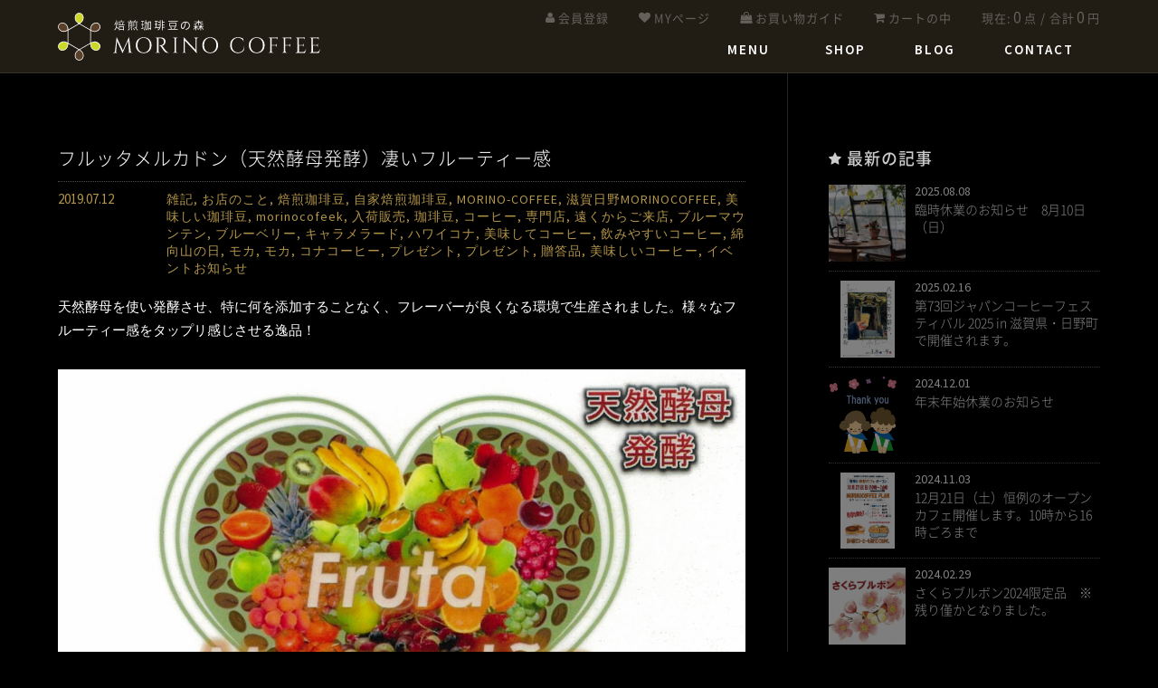

--- FILE ---
content_type: text/html; charset=UTF-8
request_url: https://morino-coffee.net/blog/%E3%83%95%E3%83%AB%E3%83%83%E3%82%BF%E3%83%A1%E3%83%AB%E3%82%AB%E3%83%89%E3%83%B3%EF%BC%88%E5%A4%A9%E7%84%B6%E9%85%B5%E6%AF%8D%E7%99%BA%E9%85%B5%EF%BC%89%E5%87%84%E3%81%84%E3%83%95%E3%83%AB%E3%83%BC/
body_size: 10882
content:
<!DOCTYPE html>
<html lang="ja">
<head>
<meta charset="UTF-8">
<meta name="viewport" content="width=device-width, initial-scale=1.0">
<meta name="author" content="MORINO COFFEE">
<link rel="icon" href="https://morino-coffee.net/wp-content/themes/morino/images/common/favicon.ico">

<link rel="stylesheet" href="https://morino-coffee.net/wp-content/themes/morino/js/jquery.bxslider.css?1626051978">
<link rel="stylesheet" href="https://morino-coffee.net/wp-content/themes/morino/css/reset.css?1626051972">
<link rel="stylesheet" href="https://morino-coffee.net/wp-content/themes/morino/style.css?1626052238">
<link rel="stylesheet" href="https://morino-coffee.net/wp-content/themes/morino/css/font.css?1626051972">
<link rel="stylesheet" href="https://morino-coffee.net/wp-content/themes/morino/css/layout.css?1626051972">
<link rel="stylesheet" href="https://morino-coffee.net/wp-content/themes/morino/css/index.css?1626051972">
<link rel="stylesheet" href="https://morino-coffee.net/wp-content/themes/morino/css/page.css?1626051972">
<link rel="stylesheet" href="https://morino-coffee.net/wp-content/themes/morino/css/online.css?1626051972">
<link rel="stylesheet" href="https://morino-coffee.net/wp-content/themes/morino/css/news.css?1626051972">

<!-- Sans -->
<link href='https://fonts.googleapis.com/css?family=Source+Sans+Pro:400,200,300,200italic,300italic,400italic,600,600italic,700,700italic,900,900italic' rel='stylesheet' type='text/css'>
<link href='https://fonts.googleapis.com/css?family=Oswald:400,300,700' rel='stylesheet' type='text/css'>
<!-- Serif -->
<link href='https://fonts.googleapis.com/css?family=Libre+Baskerville:400,400italic,700' rel='stylesheet' type='text/css'>
<!-- cursive -->
<link href='https://fonts.googleapis.com/css?family=Alex+Brush' rel='stylesheet' type='text/css'>
<link href="https://fonts.googleapis.com/css?family=Noto+Sans+JP:400,700|Sawarabi+Mincho|Homemade+Apple&amp;display=swap" rel="stylesheet">

<title>フルッタメルカドン（天然酵母発酵）凄いフルーティー感　 | MORINO COFFEE（モリノコーヒー）</title>
<script src="https://morino-coffee.net/wp-content/themes/morino/js/jquery-2.1.3.min.js"></script>
<!-- bxslider -->
<script src="https://morino-coffee.net/wp-content/themes/morino/js/jquery.bxslider.min.js"></script>

<!-- icon-->
<script src="https://kit.fontawesome.com/d1ee74ea5c.js" crossorigin="anonymous"></script>

<script>
$(document).ready(function () {
    jQuery("#jsHeaderBtn").on("click", function () {
        jQuery(this).toggleClass("active").next().slideToggle();
    });
    // スマホヘッダーメニュー ドロップダウン
});

$(document).ready(function () {
    jQuery('#memberSingleMain .history-area').before('<p class="scroll_note sp"><svg xmlns="http://www.w3.org/2000/svg" class="icon icon-tabler icon-tabler-arrow-bar-to-right" width="44" height="44" viewBox="0 0 24 24" stroke-width="1.5" stroke="#2c3e50" fill="none" stroke-linecap="round" stroke-linejoin="round"><path stroke="none" d="M0 0h24v24H0z" fill="none"/><line x1="14" y1="12" x2="4" y2="12" /><line x1="14" y1="12" x2="10" y2="16" /><line x1="14" y1="12" x2="10" y2="8" /><line x1="20" y1="4" x2="20" y2="20" /></svg>下記の表を横にスクロールしてご確認ください。</p>');
    // 購入履歴
});

$(document).ready(function () {
    hsize = $(window).height();
    $(".movieWrap").css("height", hsize + "px");
});
$(window).resize(function () {
    hsize = $(window).height();
    $(".movieWrap").css("height", hsize + "px");
}); // ウィンドウの高さを取得して、その値をCSSに書き込み

$(window).scroll(function(e){
    parallax();
});
function parallax(){
    var scrolled = $(window).scrollTop();
    $('#headerLogo, #scrollTtl').css('top',-(scrolled*0.3)+'px');
} // スクロールでロゴ移動

jQuery(function(){
    var _window = jQuery(window);
    var _hoge = jQuery("#headerLogo, #scroll, #scrollTtl");
    var _winHeight;
    var _scroll;

    _winHeight = 600;

    _window.scroll(function(){
        // スクロール量を取得
        _scroll = _window.scrollTop();

        // スクロール量が0未満の場合（Mac OS X Lion以降の対策）
        if ( _scroll < 0 ) {
            _hoge.css({ "opacity" : 1 });
        }
        // スクロール量が0～ウインドウの高さの場合
        else if ( 0 <= _scroll && _scroll <= _winHeight ) {
            _hoge.css({ "opacity" : 1 - (_scroll / _winHeight) });
        }
        // スクロール量がウインドウの高さ以上の場合
        else {
            _hoge.css({ "opacity" : 0 });
        }
    });
}); // スクロールでロゴ透明化

function NavControl(el,position,height,time,easing){
    this.$el = $(el);
    this.position = position;
    this.height = height;
    this.time = time || 200;
    this.easing = easing || 'linear';
    this.$window = $(window);
    this.event();
}
$(document).ready(function(){
    $("#subNavi").hide(); //#subNaviを最初に非表示
    $(function () {
        $(window).scroll(function () {
            if ($(this).scrollTop() > 700) { //トップから700pxスクロールしたら表示
                $('#subNavi').fadeIn(); //700pxスクロールしたら#subNaviをフェードイン
            } else {
                $('#subNavi').fadeOut(); //700px以下は#subNaviをフェードアウト
            }
        });
    });
}); // #subNavi

$(document).ready(function() {
    $('a[href^="#indexMain"]').click(function(event) {
    var id = $(this).attr("href");
    var offset = 100;
    var target = $(id).offset().top - offset;
    $('html, body').animate({scrollTop:target}, 500);
    event.preventDefault();
    return false;
    });
});//ページ内リンク、#非表示。スムーズスクロール

$(function(){
    var slider = $('.itemSlider').bxSlider({
        auto: false,
        speed: 1000,
        controls: false,
        pager: true,
        pagerCustom: '.itemSliderPager'
    });
}); // オンラインショップ詳細ページスライダー

$(document).ready(function() {
  var pagetop = $('#pageTop');
    $(window).scroll(function () {
       if ($(this).scrollTop()) {
            pagetop.fadeIn();
       } else {
            pagetop.fadeOut();
            }
       });
       pagetop.click(function () {
           $('body, html').animate({ scrollTop: 0 }, 700);
              return false;
   });
}); // #pageTop
</script>

<meta name="google-site-verification" content="oVCI14oOXl9I-pg2Ub2Yi1ee3dJ6IteiDU7vi_KygzA" />


<!-- All in One SEO Pack 2.3.16 by Michael Torbert of Semper Fi Web Design[1951,2010] -->
<meta name="description"  content="天然酵母を使い発酵させ、特に何を添加することなく、フレーバーが良くなる環境で生産されました。様々なフルーティー感をタップリ感じさせる逸品！" />

<link rel="canonical" href="https://morino-coffee.net/blog/%e3%83%95%e3%83%ab%e3%83%83%e3%82%bf%e3%83%a1%e3%83%ab%e3%82%ab%e3%83%89%e3%83%b3%ef%bc%88%e5%a4%a9%e7%84%b6%e9%85%b5%e6%af%8d%e7%99%ba%e9%85%b5%ef%bc%89%e5%87%84%e3%81%84%e3%83%95%e3%83%ab%e3%83%bc/" />
<!-- /all in one seo pack -->
<link rel='dns-prefetch' href='//s.w.org' />
		<script type="text/javascript">
			window._wpemojiSettings = {"baseUrl":"https:\/\/s.w.org\/images\/core\/emoji\/2.3\/72x72\/","ext":".png","svgUrl":"https:\/\/s.w.org\/images\/core\/emoji\/2.3\/svg\/","svgExt":".svg","source":{"concatemoji":"https:\/\/morino-coffee.net\/wp-includes\/js\/wp-emoji-release.min.js?ver=4.8.25"}};
			!function(t,a,e){var r,i,n,o=a.createElement("canvas"),l=o.getContext&&o.getContext("2d");function c(t){var e=a.createElement("script");e.src=t,e.defer=e.type="text/javascript",a.getElementsByTagName("head")[0].appendChild(e)}for(n=Array("flag","emoji4"),e.supports={everything:!0,everythingExceptFlag:!0},i=0;i<n.length;i++)e.supports[n[i]]=function(t){var e,a=String.fromCharCode;if(!l||!l.fillText)return!1;switch(l.clearRect(0,0,o.width,o.height),l.textBaseline="top",l.font="600 32px Arial",t){case"flag":return(l.fillText(a(55356,56826,55356,56819),0,0),e=o.toDataURL(),l.clearRect(0,0,o.width,o.height),l.fillText(a(55356,56826,8203,55356,56819),0,0),e===o.toDataURL())?!1:(l.clearRect(0,0,o.width,o.height),l.fillText(a(55356,57332,56128,56423,56128,56418,56128,56421,56128,56430,56128,56423,56128,56447),0,0),e=o.toDataURL(),l.clearRect(0,0,o.width,o.height),l.fillText(a(55356,57332,8203,56128,56423,8203,56128,56418,8203,56128,56421,8203,56128,56430,8203,56128,56423,8203,56128,56447),0,0),e!==o.toDataURL());case"emoji4":return l.fillText(a(55358,56794,8205,9794,65039),0,0),e=o.toDataURL(),l.clearRect(0,0,o.width,o.height),l.fillText(a(55358,56794,8203,9794,65039),0,0),e!==o.toDataURL()}return!1}(n[i]),e.supports.everything=e.supports.everything&&e.supports[n[i]],"flag"!==n[i]&&(e.supports.everythingExceptFlag=e.supports.everythingExceptFlag&&e.supports[n[i]]);e.supports.everythingExceptFlag=e.supports.everythingExceptFlag&&!e.supports.flag,e.DOMReady=!1,e.readyCallback=function(){e.DOMReady=!0},e.supports.everything||(r=function(){e.readyCallback()},a.addEventListener?(a.addEventListener("DOMContentLoaded",r,!1),t.addEventListener("load",r,!1)):(t.attachEvent("onload",r),a.attachEvent("onreadystatechange",function(){"complete"===a.readyState&&e.readyCallback()})),(r=e.source||{}).concatemoji?c(r.concatemoji):r.wpemoji&&r.twemoji&&(c(r.twemoji),c(r.wpemoji)))}(window,document,window._wpemojiSettings);
		</script>
		<style type="text/css">
img.wp-smiley,
img.emoji {
	display: inline !important;
	border: none !important;
	box-shadow: none !important;
	height: 1em !important;
	width: 1em !important;
	margin: 0 .07em !important;
	vertical-align: -0.1em !important;
	background: none !important;
	padding: 0 !important;
}
</style>
	  <style type="text/css">
	  .wp-pagenavi{margin-left:auto !important; margin-right:auto; !important}

	  .wp-pagenavi a,.wp-pagenavi a:link,.wp-pagenavi a:visited,.wp-pagenavi a:active,.wp-pagenavi span.extend { background:#000000 !important; border:1px solid #7a9b1f !important; color:#ffffff !important; }
	  .wp-pagenavi a:hover,.wp-pagenavi span.current
	  {
		  background:#7a9b1f !important; border:1px solid #7a9b1f !important; color:#ffffff !important; 
	  }
	  .wp-pagenavi span.pages { color:#ffffff !important; }
	  </style>
	  <link rel='stylesheet' id='responsive-lightbox-prettyphoto-css'  href='https://morino-coffee.net/wp-content/plugins/responsive-lightbox/assets/prettyphoto/css/prettyPhoto.css?ver=1.7.2' type='text/css' media='all' />
<link rel='stylesheet' id='usces_default_css-css'  href='https://morino-coffee.net/wp-content/plugins/usc-e-shop/css/usces_default.css?ver=1.9.4.1709123' type='text/css' media='all' />
<link rel='stylesheet' id='usces_cart_css-css'  href='https://morino-coffee.net/wp-content/plugins/usc-e-shop/css/usces_cart.css?ver=1.9.4.1709123' type='text/css' media='all' />
<link rel='stylesheet' id='wp-pagenavi-style-css'  href='https://morino-coffee.net/wp-content/plugins/wp-pagenavi-style/style/default.css?ver=1.0' type='text/css' media='all' />
<script type='text/javascript' src='https://morino-coffee.net/wp-includes/js/jquery/jquery.js?ver=1.12.4'></script>
<script type='text/javascript' src='https://morino-coffee.net/wp-includes/js/jquery/jquery-migrate.min.js?ver=1.4.1'></script>
<script type='text/javascript' src='https://morino-coffee.net/wp-content/plugins/responsive-lightbox/assets/prettyphoto/js/jquery.prettyPhoto.js?ver=1.7.2'></script>
<script type='text/javascript'>
/* <![CDATA[ */
var rlArgs = {"script":"prettyphoto","selector":"lightbox","customEvents":"","activeGalleries":"1","animationSpeed":"slow","slideshow":"0","slideshowDelay":"5000","slideshowAutoplay":"0","opacity":"0.75","showTitle":"0","allowResize":"1","allowExpand":"0","width":"1080","height":"720","separator":"\/","theme":"pp_default","horizontalPadding":"20","hideFlash":"0","wmode":"opaque","videoAutoplay":"0","modal":"0","deeplinking":"0","overlayGallery":"1","keyboardShortcuts":"1","social":"0","woocommerce_gallery":"0"};
/* ]]> */
</script>
<script type='text/javascript' src='https://morino-coffee.net/wp-content/plugins/responsive-lightbox/js/front.js?ver=1.7.2'></script>
<link rel='https://api.w.org/' href='https://morino-coffee.net/wp-json/' />
<link rel="EditURI" type="application/rsd+xml" title="RSD" href="https://morino-coffee.net/xmlrpc.php?rsd" />
<link rel="wlwmanifest" type="application/wlwmanifest+xml" href="https://morino-coffee.net/wp-includes/wlwmanifest.xml" /> 
<link rel='prev' title='オープンカフェ　5月5日（日）※初登場　ちちんぷいぷいに出演の「SOLANA CAFF」さんです。' href='https://morino-coffee.net/blog/%e6%ac%a1%e5%9b%9e%e3%81%ae%e3%82%aa%e3%83%bc%e3%83%97%e3%83%b3%e3%82%ab%e3%83%95%e3%82%a7%e3%80%805%e6%9c%885%e6%97%a5%ef%bc%88%e6%97%a5%ef%bc%89%e2%80%bb%e5%88%9d%e7%99%bb%e5%a0%b4%e3%80%8csolana-ca/' />
<link rel='next' title='カフェ・ビィーニョ　※昨年よりも香りともに上出来。' href='https://morino-coffee.net/blog/%e3%82%ab%e3%83%95%e3%82%a7%e3%83%bb%e3%83%93%e3%82%a3%e3%83%bc%e3%83%8b%e3%83%a7%e3%80%80%e2%80%bb%e8%bf%91%e3%80%85%e5%85%a5%e8%8d%b7%e3%81%97%e3%81%be%e3%81%99%e3%80%82/' />
<meta name="generator" content="WordPress 4.8.25" />
<link rel='shortlink' href='https://morino-coffee.net/?p=1698' />
<link rel="alternate" type="application/json+oembed" href="https://morino-coffee.net/wp-json/oembed/1.0/embed?url=https%3A%2F%2Fmorino-coffee.net%2Fblog%2F%25e3%2583%2595%25e3%2583%25ab%25e3%2583%2583%25e3%2582%25bf%25e3%2583%25a1%25e3%2583%25ab%25e3%2582%25ab%25e3%2583%2589%25e3%2583%25b3%25ef%25bc%2588%25e5%25a4%25a9%25e7%2584%25b6%25e9%2585%25b5%25e6%25af%258d%25e7%2599%25ba%25e9%2585%25b5%25ef%25bc%2589%25e5%2587%2584%25e3%2581%2584%25e3%2583%2595%25e3%2583%25ab%25e3%2583%25bc%2F" />
<link rel="alternate" type="text/xml+oembed" href="https://morino-coffee.net/wp-json/oembed/1.0/embed?url=https%3A%2F%2Fmorino-coffee.net%2Fblog%2F%25e3%2583%2595%25e3%2583%25ab%25e3%2583%2583%25e3%2582%25bf%25e3%2583%25a1%25e3%2583%25ab%25e3%2582%25ab%25e3%2583%2589%25e3%2583%25b3%25ef%25bc%2588%25e5%25a4%25a9%25e7%2584%25b6%25e9%2585%25b5%25e6%25af%258d%25e7%2599%25ba%25e9%2585%25b5%25ef%25bc%2589%25e5%2587%2584%25e3%2581%2584%25e3%2583%2595%25e3%2583%25ab%25e3%2583%25bc%2F&#038;format=xml" />
	<style type="text/css">
	 .wp-pagenavi
	{
		font-size:15px !important;
	}
	</style>
	</head>

<body class="blog-template-default single single-blog postid-1698">
<div id="wrap">
    <header id="spSiteHeader" class="sp">
        <div class="flex">
            <h1>
                <a href="https://morino-coffee.net/"><img src="https://morino-coffee.net/wp-content/themes/morino/svg/common/logo_small.svg" alt="モリノコーヒー"></a>
            </h1>
            <button id="jsHeaderBtn"><span></span></button>
            <nav class="spSiteHeaderNav">
                <div class="spSiteHeaderNavOverflowScroll">
                    <ul class="mainMenu">
                        <li><a href="https://morino-coffee.net/category/item/">メニュー</a></li>
                        <li><a href="https://morino-coffee.net/shop">ショップ</a></li>
                        <li><a href="https://morino-coffee.net/blog">ブログ</a></li>
                        <li><a href="https://morino-coffee.net/news">新着情報</a></li>
                        <li><a href="https://morino-coffee.net/contact">お問い合わせ</a></li>
                        <li><a href="https://moritsune-library.com/" target="_blank" rel="noopener noreferrer">まちライブラリー<span class="cta">※是非ご覧ください。</span></a></li>
                    </ul>

                    <ul class="cartMenu">
                        <li><a class="fa fa-user" href="https://morino-coffee.net/usces-member?page=newmember">会員登録</a></li>
                        <li><a class="fa fa-heart" href="https://morino-coffee.net/usces-member">MYページ</a></li>
                        <li><a class="fa fa-shopping-bag" href="https://morino-coffee.net/guide">お買い物ガイド</a></li>
                        <li><a class="fa fa-shopping-cart" href="https://morino-coffee.net/usces-cart">カートの中</a></li>
                        <li>現在:<span>0</span>点 / 合計<span>0</span>円</li>
                    </ul>
                </div>
            </nav>
        </div>
    </header>

        <header id="subPageNavi" class="pc ">
        <div id="onlineHeader">
            <nav class="inner">
                <ul>
                    <li><a class="fa fa-user" href="https://morino-coffee.net/usces-member?page=newmember">会員登録</a></li>
                    <li><a class="fa fa-heart" href="https://morino-coffee.net/usces-member">MYページ</a></li>
                    <li><a class="fa fa-shopping-bag" href="https://morino-coffee.net/guide">お買い物ガイド</a></li>
                    <li><a class="fa fa-shopping-cart" href="https://morino-coffee.net/usces-cart">カートの中</a></li>
                    <li>現在:<span>0</span>点 / 合計<span>0</span>円</li>
                </ul>
            </nav>
        </div>
        <div id="mainHeader" class="inner">
            <h1>
                <a href="https://morino-coffee.net/"><object data="https://morino-coffee.net/wp-content/themes/morino/svg/common/logo_small.svg" type="image/svg+xml"></object></a>
            </h1>
            <nav class="rightBox">
                <ul>
                    <li><a class="button" data-hover="MENU" href="https://morino-coffee.net/category/item/"><span>メ</span><span>ニ</span><span>ュ</span><span>ー</span></a></li>
                    <li><a class="button" data-hover="SHOP" href="https://morino-coffee.net/shop"><span>シ</span><span>ョ</span><span>ッ</span><span>プ</span></a></li>
                    <li><a class="button" data-hover="BLOG" href="https://morino-coffee.net/blog"><span>ブ</span><span>ロ</span><span>グ</span></a></li>
                    <li><a class="button" data-hover="CONTACT" href="https://morino-coffee.net/contact"><span>お</span><span>問</span><span>い</span><span>合</span><span>わ</span><span>せ</span></a></li>
                </ul>
            </nav>
        </div>
    </header>
    
    <div id="blogSinglePageMain" class="subMain main cf">
        <div class="inner flex">
            <article class="leftBox">
                <header class="pageTtl">
                    <h2>フルッタメルカドン（天然酵母発酵）凄いフルーティー感　</h2>
                    <div class="blogInfo cf">
                        <time>2019.07.12</time>
                        <span class="cat">
                            雑記, お店のこと, 焙煎珈琲豆, 自家焙煎珈琲豆, MORINO-COFFEE, 滋賀日野MORINOCOFFEE, 美味しい珈琲豆, morinocofeek, 入荷販売, 珈琲豆, コーヒー, 専門店, 遠くからご来店, ブルーマウンテン, ブルーベリー, キャラメラード, ハワイコナ, 美味してコーヒー, 飲みやすいコーヒー, 綿向山の日, モカ, モカ, コナコーヒー, プレゼント, プレゼント, 贈答品, 美味しいコーヒー, イベントお知らせ                        </span>
                    </div>
                </header>

                <div class="pageContent">
                                        <p>天然酵母を使い発酵させ、特に何を添加することなく、フレーバーが良くなる環境で生産されました。様々なフルーティー感をタップリ感じさせる逸品！</p>
<p><img class="alignnone size-full wp-image-1622" src="http://morino-coffee.net/wp-content/uploads/2019/01/3f34c8bba514c17df2e85f2f18768ca7.jpg" alt="" width="2152" height="1473" srcset="https://morino-coffee.net/wp-content/uploads/2019/01/3f34c8bba514c17df2e85f2f18768ca7.jpg 2152w, https://morino-coffee.net/wp-content/uploads/2019/01/3f34c8bba514c17df2e85f2f18768ca7-300x205.jpg 300w, https://morino-coffee.net/wp-content/uploads/2019/01/3f34c8bba514c17df2e85f2f18768ca7-768x526.jpg 768w, https://morino-coffee.net/wp-content/uploads/2019/01/3f34c8bba514c17df2e85f2f18768ca7-1024x701.jpg 1024w" sizes="(max-width: 2152px) 100vw, 2152px" /></p>
                                    </div>

                <div class="goBlogArchive">
                    <p class="prev"><a href="https://morino-coffee.net/blog/%e6%ac%a1%e5%9b%9e%e3%81%ae%e3%82%aa%e3%83%bc%e3%83%97%e3%83%b3%e3%82%ab%e3%83%95%e3%82%a7%e3%80%805%e6%9c%885%e6%97%a5%ef%bc%88%e6%97%a5%ef%bc%89%e2%80%bb%e5%88%9d%e7%99%bb%e5%a0%b4%e3%80%8csolana-ca/" rel="prev">前のブログへ</a></p>
                    <p class="next"><a href="https://morino-coffee.net/blog/%e3%82%ab%e3%83%95%e3%82%a7%e3%83%bb%e3%83%93%e3%82%a3%e3%83%bc%e3%83%8b%e3%83%a7%e3%80%80%e2%80%bb%e8%bf%91%e3%80%85%e5%85%a5%e8%8d%b7%e3%81%97%e3%81%be%e3%81%99%e3%80%82/" rel="next">次のブログへ</a></p>
                    <p class="archive"><a href="https://morino-coffee.net/blog" >一覧へ戻る</a></p>
                </div>
            </article>
            <nav id="sidebar" class="rightBox">
                <section class="latestList">
                    <h3 class="fa fa-star">最新の記事</h3>
                    <ul>
                                                <li>
                        <a href="https://morino-coffee.net/blog/8%e6%9c%88%e3%81%ae%e8%87%a8%e6%99%82%e4%bc%91%e6%a5%ad%e3%81%ae%e3%81%8a%e7%9f%a5%e3%82%89%e3%81%9b/" class="cf">
                            <div class="leftBox"><div class="thumbnail"><img width="1280" height="853" src="https://morino-coffee.net/wp-content/uploads/2016/05/04.jpg" class="attachment-full size-full wp-post-image" alt="" srcset="https://morino-coffee.net/wp-content/uploads/2016/05/04.jpg 1280w, https://morino-coffee.net/wp-content/uploads/2016/05/04-300x200.jpg 300w, https://morino-coffee.net/wp-content/uploads/2016/05/04-768x512.jpg 768w, https://morino-coffee.net/wp-content/uploads/2016/05/04-1024x682.jpg 1024w" sizes="(max-width: 1280px) 100vw, 1280px" /></div></div>
                            <div class="tx rightBox">
                                <time>2025.08.08</time>
                                <h4>臨時休業のお知らせ　8月10日（日）</h4>
                            </div>
                        </a>
                        </li>
                                                <li>
                        <a href="https://morino-coffee.net/blog/%e7%ac%ac73%e5%9b%9e%e3%82%b8%e3%83%a3%e3%83%91%e3%83%b3%e3%82%b3%e3%83%bc%e3%83%92%e3%83%bc%e3%83%95%e3%82%a7%e3%82%b9%e3%83%86%e3%82%a3%e3%83%90%e3%83%ab-2025-in-%e6%bb%8b%e8%b3%80%e7%9c%8c%e3%83%bb/" class="cf">
                            <div class="leftBox"><div class="thumbnail"><img width="2480" height="3507" src="https://morino-coffee.net/wp-content/uploads/2025/02/688668bf9f10f25748d8f903239093b8.jpg" class="attachment-full size-full wp-post-image" alt="" srcset="https://morino-coffee.net/wp-content/uploads/2025/02/688668bf9f10f25748d8f903239093b8.jpg 2480w, https://morino-coffee.net/wp-content/uploads/2025/02/688668bf9f10f25748d8f903239093b8-212x300.jpg 212w, https://morino-coffee.net/wp-content/uploads/2025/02/688668bf9f10f25748d8f903239093b8-768x1086.jpg 768w, https://morino-coffee.net/wp-content/uploads/2025/02/688668bf9f10f25748d8f903239093b8-724x1024.jpg 724w" sizes="(max-width: 2480px) 100vw, 2480px" /></div></div>
                            <div class="tx rightBox">
                                <time>2025.02.16</time>
                                <h4>第73回ジャパンコーヒーフェスティバル 2025 in 滋賀県・日野町で開催されます。</h4>
                            </div>
                        </a>
                        </li>
                                                <li>
                        <a href="https://morino-coffee.net/blog/%e5%b9%b4%e6%9c%ab%e5%b9%b4%e5%a7%8b%e4%bc%91%e6%a5%ad%e3%81%ae%e3%81%8a%e7%9f%a5%e3%82%89%e3%81%9b/" class="cf">
                            <div class="leftBox"><div class="thumbnail"><img width="719" height="609" src="https://morino-coffee.net/wp-content/uploads/2021/08/8ceba4446b32578f154f11d1c013154e.png" class="attachment-full size-full wp-post-image" alt="" srcset="https://morino-coffee.net/wp-content/uploads/2021/08/8ceba4446b32578f154f11d1c013154e.png 719w, https://morino-coffee.net/wp-content/uploads/2021/08/8ceba4446b32578f154f11d1c013154e-300x254.png 300w" sizes="(max-width: 719px) 100vw, 719px" /></div></div>
                            <div class="tx rightBox">
                                <time>2024.12.01</time>
                                <h4>年末年始休業のお知らせ</h4>
                            </div>
                        </a>
                        </li>
                                                <li>
                        <a href="https://morino-coffee.net/blog/%e6%9c%883%e6%97%a5%e9%87%91%ef%bc%88%e7%a5%9d%ef%bc%89%e3%82%aa%e3%83%bc%e3%83%97%e3%83%b3%e3%82%ab%e3%83%95%e3%82%a7%e9%96%8b%e5%82%ac%e3%81%97%e3%81%a6%e3%81%be%e3%81%99%e3%80%8210%e6%99%82/" class="cf">
                            <div class="leftBox"><div class="thumbnail"><img width="2480" height="3507" src="https://morino-coffee.net/wp-content/uploads/2024/10/33a0b2b159ba0cc669796505e2d808d6.jpg" class="attachment-full size-full wp-post-image" alt="" srcset="https://morino-coffee.net/wp-content/uploads/2024/10/33a0b2b159ba0cc669796505e2d808d6.jpg 2480w, https://morino-coffee.net/wp-content/uploads/2024/10/33a0b2b159ba0cc669796505e2d808d6-212x300.jpg 212w, https://morino-coffee.net/wp-content/uploads/2024/10/33a0b2b159ba0cc669796505e2d808d6-768x1086.jpg 768w, https://morino-coffee.net/wp-content/uploads/2024/10/33a0b2b159ba0cc669796505e2d808d6-724x1024.jpg 724w" sizes="(max-width: 2480px) 100vw, 2480px" /></div></div>
                            <div class="tx rightBox">
                                <time>2024.11.03</time>
                                <h4>12月21日（土）恒例のオープンカフェ開催します。10時から16時ごろまで</h4>
                            </div>
                        </a>
                        </li>
                                                <li>
                        <a href="https://morino-coffee.net/blog/2652/" class="cf">
                            <div class="leftBox"><div class="thumbnail"><img width="1024" height="790" src="https://morino-coffee.net/wp-content/uploads/2021/08/page-0001-1024x790.jpg" class="attachment-full size-full wp-post-image" alt="" srcset="https://morino-coffee.net/wp-content/uploads/2021/08/page-0001-1024x790.jpg 1024w, https://morino-coffee.net/wp-content/uploads/2021/08/page-0001-1024x790-300x231.jpg 300w, https://morino-coffee.net/wp-content/uploads/2021/08/page-0001-1024x790-768x593.jpg 768w" sizes="(max-width: 1024px) 100vw, 1024px" /></div></div>
                            <div class="tx rightBox">
                                <time>2024.02.29</time>
                                <h4>さくらブルボン2024限定品　※残り僅かとなりました。</h4>
                            </div>
                        </a>
                        </li>
                                                                    </ul>
                </section>
                <section class="catList">
                    <h3 class="fa fa-tag">カテゴリー</h3>
                    <ul>
                        	<li class="cat-item cat-item-22"><a href="https://morino-coffee.net/blog_cat/%e9%9b%91%e8%a8%98/" >雑記</a>
</li>
	<li class="cat-item cat-item-23"><a href="https://morino-coffee.net/blog_cat/%e3%81%8a%e5%ba%97%e3%81%ae%e3%81%93%e3%81%a8/" >お店のこと</a>
<ul class='children'>
	<li class="cat-item cat-item-39"><a href="https://morino-coffee.net/blog_cat/%e9%81%a0%e3%81%8f%e3%81%8b%e3%82%89%e3%81%94%e6%9d%a5%e5%ba%97/" >遠くからご来店</a>
</li>
</ul>
</li>
	<li class="cat-item cat-item-26"><a href="https://morino-coffee.net/blog_cat/%e7%84%99%e7%85%8e%e7%8f%88%e7%90%b2%e8%b1%86/" >焙煎珈琲豆</a>
</li>
	<li class="cat-item cat-item-27"><a href="https://morino-coffee.net/blog_cat/%e8%87%aa%e5%ae%b6%e7%84%99%e7%85%8e%e7%8f%88%e7%90%b2%e8%b1%86/" >自家焙煎珈琲豆</a>
</li>
	<li class="cat-item cat-item-28"><a href="https://morino-coffee.net/blog_cat/morino-coffee/" >MORINO-COFFEE</a>
</li>
	<li class="cat-item cat-item-29"><a href="https://morino-coffee.net/blog_cat/%e6%bb%8b%e8%b3%80%e6%97%a5%e9%87%8emorinocoffee/" >滋賀日野MORINOCOFFEE</a>
</li>
	<li class="cat-item cat-item-30"><a href="https://morino-coffee.net/blog_cat/%e7%be%8e%e5%91%b3%e3%81%97%e3%81%84%e7%8f%88%e7%90%b2%e8%b1%86/" >美味しい珈琲豆</a>
<ul class='children'>
	<li class="cat-item cat-item-32"><a href="https://morino-coffee.net/blog_cat/morino-coffee%e3%81%ae%e3%82%ab%e3%82%a8%e3%83%ab/" >MORINO COFFEEのカエル</a>
</li>
</ul>
</li>
	<li class="cat-item cat-item-31"><a href="https://morino-coffee.net/blog_cat/morinocofeek/" >morinocofeek</a>
</li>
	<li class="cat-item cat-item-33"><a href="https://morino-coffee.net/blog_cat/%e5%85%a5%e8%8d%b7%e8%b2%a9%e5%a3%b2/" >入荷販売</a>
</li>
	<li class="cat-item cat-item-36"><a href="https://morino-coffee.net/blog_cat/%e7%8f%88%e7%90%b2%e8%b1%86/" >珈琲豆</a>
</li>
	<li class="cat-item cat-item-37"><a href="https://morino-coffee.net/blog_cat/%e3%82%b3%e3%83%bc%e3%83%92%e3%83%bc/" >コーヒー</a>
<ul class='children'>
	<li class="cat-item cat-item-65"><a href="https://morino-coffee.net/blog_cat/%e3%83%a2%e3%82%ab-%e3%82%b3%e3%83%bc%e3%83%92%e3%83%bc/" >モカ</a>
</li>
</ul>
</li>
	<li class="cat-item cat-item-38"><a href="https://morino-coffee.net/blog_cat/%e5%b0%82%e9%96%80%e5%ba%97/" >専門店</a>
</li>
	<li class="cat-item cat-item-40"><a href="https://morino-coffee.net/blog_cat/%e3%83%96%e3%83%ab%e3%83%bc%e3%83%9e%e3%82%a6%e3%83%b3%e3%83%86%e3%83%b3/" >ブルーマウンテン</a>
</li>
	<li class="cat-item cat-item-41"><a href="https://morino-coffee.net/blog_cat/%e3%83%96%e3%83%ab%e3%83%bc%e3%83%99%e3%83%aa%e3%83%bc/" >ブルーベリー</a>
</li>
	<li class="cat-item cat-item-42"><a href="https://morino-coffee.net/blog_cat/%e3%82%ad%e3%83%a3%e3%83%a9%e3%83%a1%e3%83%a9%e3%83%bc%e3%83%89/" >キャラメラード</a>
<ul class='children'>
	<li class="cat-item cat-item-92"><a href="https://morino-coffee.net/blog_cat/%e3%83%97%e3%83%ac%e3%82%bc%e3%83%b3%e3%83%88/" >プレゼント</a>
</li>
</ul>
</li>
	<li class="cat-item cat-item-43"><a href="https://morino-coffee.net/blog_cat/%e3%83%8f%e3%83%af%e3%82%a4%e3%82%b3%e3%83%8a/" >ハワイコナ</a>
</li>
	<li class="cat-item cat-item-44"><a href="https://morino-coffee.net/blog_cat/%e7%be%8e%e5%91%b3%e3%81%97%e3%81%a6%e3%82%b3%e3%83%bc%e3%83%92%e3%83%bc/" >美味してコーヒー</a>
</li>
	<li class="cat-item cat-item-45"><a href="https://morino-coffee.net/blog_cat/%e9%a3%b2%e3%81%bf%e3%82%84%e3%81%99%e3%81%84%e3%82%b3%e3%83%bc%e3%83%92%e3%83%bc/" >飲みやすいコーヒー</a>
</li>
	<li class="cat-item cat-item-46"><a href="https://morino-coffee.net/blog_cat/%e7%b6%bf%e5%90%91%e5%b1%b1%e3%81%ae%e6%97%a5/" >綿向山の日</a>
</li>
	<li class="cat-item cat-item-64"><a href="https://morino-coffee.net/blog_cat/%e3%83%a2%e3%82%ab/" >モカ</a>
</li>
	<li class="cat-item cat-item-91"><a href="https://morino-coffee.net/blog_cat/%e3%82%b3%e3%83%8a%e3%82%b3%e3%83%bc%e3%83%92%e3%83%bc/" >コナコーヒー</a>
</li>
	<li class="cat-item cat-item-93"><a href="https://morino-coffee.net/blog_cat/%e3%83%97%e3%83%ac%e3%82%bc%e3%83%b3%e3%83%88-2/" >プレゼント</a>
</li>
	<li class="cat-item cat-item-94"><a href="https://morino-coffee.net/blog_cat/%e8%b4%88%e7%ad%94%e5%93%81/" >贈答品</a>
</li>
	<li class="cat-item cat-item-95"><a href="https://morino-coffee.net/blog_cat/%e3%81%8a%e6%ad%a3%e6%9c%88/" >お正月</a>
</li>
	<li class="cat-item cat-item-108"><a href="https://morino-coffee.net/blog_cat/%e5%b9%b4%e6%9c%ab%e7%89%b9%e5%88%a5%e4%bc%81%e7%94%bb/" >年末特別企画</a>
</li>
	<li class="cat-item cat-item-111"><a href="https://morino-coffee.net/blog_cat/%e3%81%82%e3%81%91%e3%81%be%e3%81%97%e3%81%a6%e3%81%8a%e3%82%81%e3%81%a7%e3%81%a8%e3%81%86%e3%81%94%e3%81%96%e3%81%84%e3%81%be%e3%81%99%e3%80%82/" >あけましておめでとうございます。</a>
</li>
	<li class="cat-item cat-item-112"><a href="https://morino-coffee.net/blog_cat/%e7%be%8e%e5%91%b3%e3%81%97%e3%81%84%e3%82%b3%e3%83%bc%e3%83%92%e3%83%bc/" >美味しいコーヒー</a>
</li>
	<li class="cat-item cat-item-130"><a href="https://morino-coffee.net/blog_cat/morinocoffee%e4%b8%80%e5%91%a8%e5%b9%b4%e8%a8%98%e5%bf%b5/" >MORINOCOFFEE一周年記念</a>
</li>
	<li class="cat-item cat-item-132"><a href="https://morino-coffee.net/blog_cat/%e3%82%a4%e3%83%99%e3%83%b3%e3%83%88%e3%81%8a%e7%9f%a5%e3%82%89%e3%81%9b/" >イベントお知らせ</a>
</li>
	<li class="cat-item cat-item-134"><a href="https://morino-coffee.net/blog_cat/morinocoffee2%e5%91%a8%e5%b9%b4%e8%a8%98%e5%bf%b5/" >MORINOCOFFEE2周年記念</a>
</li>
	<li class="cat-item cat-item-142"><a href="https://morino-coffee.net/blog_cat/%e6%96%b0%e7%a4%be%e5%b1%8b%e5%bb%ba%e7%af%89%e5%b7%a5%e4%ba%8b/" >新社屋建築工事</a>
</li>
	<li class="cat-item cat-item-143"><a href="https://morino-coffee.net/blog_cat/%e3%81%8a%e7%9b%86/" >お盆</a>
</li>
	<li class="cat-item cat-item-147"><a href="https://morino-coffee.net/blog_cat/%e3%82%b3%e3%83%94%e3%83%ab%e3%82%a2%e3%83%83%e3%82%af/" >コピルアック</a>
</li>
	<li class="cat-item cat-item-151"><a href="https://morino-coffee.net/blog_cat/%e3%82%b3%e3%83%ad%e3%83%8a%e3%82%a6%e3%82%a4%e3%83%ab%e3%82%b9/" >コロナウイルス</a>
</li>
	<li class="cat-item cat-item-152"><a href="https://morino-coffee.net/blog_cat/3%e5%af%86/" >3密</a>
</li>
	<li class="cat-item cat-item-158"><a href="https://morino-coffee.net/blog_cat/%e6%b0%b4%e3%81%a0%e3%81%97%e3%82%a2%e3%82%a4%e3%82%b9%e3%82%b3%e3%83%bc%e3%83%92%e3%83%bc/" >水だしアイスコーヒー</a>
</li>
                    </ul>
                </section>
                <section class="yearlyList">
                    <h3 class="fa fa-calendar">年別アーカイブ</h3>
                    <ul>
                        	<li><a href='https://morino-coffee.net/blog/2025/?post_type=blog'>2025</a></li>
	<li><a href='https://morino-coffee.net/blog/2024/?post_type=blog'>2024</a></li>
	<li><a href='https://morino-coffee.net/blog/2023/?post_type=blog'>2023</a></li>
	<li><a href='https://morino-coffee.net/blog/2022/?post_type=blog'>2022</a></li>
	<li><a href='https://morino-coffee.net/blog/2021/?post_type=blog'>2021</a></li>
	<li><a href='https://morino-coffee.net/blog/2020/?post_type=blog'>2020</a></li>
	<li><a href='https://morino-coffee.net/blog/2019/?post_type=blog'>2019</a></li>
	<li><a href='https://morino-coffee.net/blog/2018/?post_type=blog'>2018</a></li>
	<li><a href='https://morino-coffee.net/blog/2016/?post_type=blog'>2016</a></li>
                    </ul>
                </section>
            </nav>
        </div>
    </div><!-- .main -->

    <footer id="siteFooter">
        <p id="pageTop"><a class="inner" href=""></a></p>
        <div class="flex inner">
            <div id="footerUtil" class="flexLeft">
                <h1 id="footerLogo">
                    <a href="https://morino-coffee.net/"><object data="https://morino-coffee.net/wp-content/themes/morino/svg/common/logo_small.svg" type="image/svg+xml"></object></a>
                </h1>
                <p class="address">〒529-1601 滋賀県蒲生郡日野町松尾5丁目13-2</p>

                                <p class="hours">営業時間 : AM10:00～PM7:00※当分の間PM6:00まで<br />
※毎週水曜定休　※臨時休業有(新着情報にてご確認下さい。)</p>

                <p class="tel">TEL , FAX :<span>0748-52-0472</span></p>
                <a href="https://morino-coffee.net/contact" class="goContact">メールでのお問い合わせ</a>
                <a href="https://moritsune-library.com/" target="_blank" rel="noopener noreferrer" class="goMoritsuneLibrary">まちライブラリー＠MORITSUNE</a><ul>
                    <li><a href="https://morino-coffee.net/tradelaw">特定商取引法に基づく表記</a></li>
                    <li><a href="https://morino-coffee.net/privacy">プライバシーポリシー</a></li>
                </ul>
            </div>
            <div id="footerCal" class="flexRight">
                <h6>営業日の御案内</h6>
                <p class="calImportant">※ 半日定休日などが入る場合があります。<a href="https://morino-coffee.net/news">新着情報</a>でご確認ください。</p>
                <table cellspacing="0" id="wp-calendar" class="usces_calendar">
<caption>今月(2026年1月)</caption>
<thead>
	<tr>
		<th>日</th>
		<th>月</th>
		<th>火</th>
		<th>水</th>
		<th>木</th>
		<th>金</th>
		<th>土</th>
	</tr>
</thead>
<tbody>
	<tr>
		<td>&nbsp;</td>
		<td>&nbsp;</td>
		<td>&nbsp;</td>
		<td>&nbsp;</td>
		<td class="">1</td>
		<td class="">2</td>
		<td class="">3</td>
	</tr>
	<tr>
		<td class="">4</td>
		<td class="">5</td>
		<td class="">6</td>
		<td class="">7</td>
		<td class="">8</td>
		<td class="">9</td>
		<td class="">10</td>
	</tr>
	<tr>
		<td class="">11</td>
		<td class="">12</td>
		<td class="">13</td>
		<td class="">14</td>
		<td class="">15</td>
		<td class="">16</td>
		<td class="">17</td>
	</tr>
	<tr>
		<td class="">18</td>
		<td class="">19</td>
		<td class="">20</td>
		<td class="">21</td>
		<td class="">22</td>
		<td class="">23</td>
		<td class="">24</td>
	</tr>
	<tr>
		<td class="">25</td>
		<td class="businesstoday">26</td>
		<td class="">27</td>
		<td class="">28</td>
		<td class="">29</td>
		<td class="">30</td>
		<td class="">31</td>
	</tr>
</tbody>
</table>
<table cellspacing="0" id="wp-calendar" class="usces_calendar">
<caption>翌月(2026年2月)</caption>
<thead>
	<tr>
		<th>日</th>
		<th>月</th>
		<th>火</th>
		<th>水</th>
		<th>木</th>
		<th>金</th>
		<th>土</th>
	</tr>
</thead>
<tbody>
	<tr>
		<td>1</td>
		<td>2</td>
		<td>3</td>
		<td>4</td>
		<td>5</td>
		<td>6</td>
		<td>7</td>
	</tr>
	<tr>
		<td>8</td>
		<td>9</td>
		<td>10</td>
		<td>11</td>
		<td>12</td>
		<td>13</td>
		<td>14</td>
	</tr>
	<tr>
		<td>15</td>
		<td>16</td>
		<td>17</td>
		<td>18</td>
		<td>19</td>
		<td>20</td>
		<td>21</td>
	</tr>
	<tr>
		<td>22</td>
		<td>23</td>
		<td>24</td>
		<td>25</td>
		<td>26</td>
		<td>27</td>
		<td>28</td>
	</tr>
</tbody>
</table>
(<span class="business_days_exp_box businessday">&nbsp;&nbsp;&nbsp;&nbsp;</span>&nbsp;&nbsp;発送業務休日)
            </div>
        </div>
        <div class="copy inner">
            <small>&copy; 2016-2026 MORINO COFFEE</small>
        </div>
    </footer>
</div><!-- wrap -->

	<script type='text/javascript'>
		uscesL10n = {
						
			'ajaxurl': "https://morino-coffee.net/wp-admin/admin-ajax.php",
			'loaderurl': "https://morino-coffee.net/wp-content/plugins/usc-e-shop/images/loading.gif",
			'post_id': "1698",
			'cart_number': "434",
			'is_cart_row': false,
			'opt_esse': new Array(  ),
			'opt_means': new Array(  ),
			'mes_opts': new Array(  ),
			'key_opts': new Array(  ), 
			'previous_url': "https://morino-coffee.net", 
			'itemRestriction': "",
			'uscespage': "",
			'uscesid': "MDhzM2EyNjh2OWNvMjc3NTMzODBsMWRzNGo5N3NpMGtzM2FqNmJiOXJnMm1iNW80X2FjdGluZ18wX0E%3D",
			'wc_nonce': "134d9f022a"
		}
	</script>
	<script type='text/javascript' src='https://morino-coffee.net/wp-content/plugins/usc-e-shop/js/usces_cart.js'></script>
<!-- Welcart version : v1.9.4.1709123 -->
<script type='text/javascript' src='https://morino-coffee.net/wp-includes/js/wp-embed.min.js?ver=4.8.25'></script>

<!-- GoogleAnalytics -->
<script>
  (function(i,s,o,g,r,a,m){i['GoogleAnalyticsObject']=r;i[r]=i[r]||function(){
  (i[r].q=i[r].q||[]).push(arguments)},i[r].l=1*new Date();a=s.createElement(o),
  m=s.getElementsByTagName(o)[0];a.async=1;a.src=g;m.parentNode.insertBefore(a,m)
  })(window,document,'script','https://www.google-analytics.com/analytics.js','ga');

  ga('create', 'UA-76258105-13', 'auto');
  ga('send', 'pageview');

</script>
</body>
</html>


--- FILE ---
content_type: text/css
request_url: https://morino-coffee.net/wp-content/themes/morino/js/jquery.bxslider.css?1626051978
body_size: 1308
content:


/** RESET AND LAYOUT
===================================*/

.bx-wrapper {
	position: relative;
	margin: 0 auto 60px;
	padding: 0;
	*zoom: 1;
}
.bx-wrapper img {
	max-width: 100%;
	display: block;
}

/** THEME
===================================*/

.bx-wrapper .bx-viewport {

}
.bx-wrapper .bx-pager,
.bx-wrapper .bx-controls-auto {
	position: absolute;
	bottom: -30px;
	width: 100%;
}

/* LOADER */

.bx-wrapper .bx-loading {
	min-height: 50px;
	background: url(images/bx_loader.gif) center center no-repeat #fff;
	height: 100%;
	width: 100%;
	position: absolute;
	top: 0;
	left: 0;
	z-index: 2000;
}

/* PAGER */

.bx-wrapper .bx-pager {
	text-align: center;
	font-size: .85em;
	font-family: Arial;
	font-weight: bold;
	color: #666;
	padding-top: 20px;
}
.bx-wrapper .bx-pager .bx-pager-item,
.bx-wrapper .bx-controls-auto .bx-controls-auto-item {
	display: inline-block;
	*zoom: 1;
	*display: inline;
}
.bx-wrapper .bx-pager.bx-default-pager a {
	background: #666;
	text-indent: -9999px;
	display: block;
	width: 10px;
	height: 10px;
	margin: 0 5px;
	outline: 0;
	-moz-border-radius: 5px;
	-webkit-border-radius: 5px;
	border-radius: 5px;
	-webkit-transition: all 0s linear ;
	-moz-transition   : all 0s linear ;
	-ms-transition    : all 0s linear ;
	-o-transition     : all 0s linear ;
	transition        : all 0s linear ;
}
.bx-wrapper .bx-pager.bx-default-pager a:hover,
.bx-wrapper .bx-pager.bx-default-pager a.active {
	background: #000;
}

/* DIRECTION CONTROLS (NEXT / PREV) */

.bx-wrapper .bx-prev {
	left: 50%;
	margin:0 0 0 -420px;
	background-color:#ffffff;
	border:2px solid #000000;
	position:relative;

	}

.bx-wrapper .bx-prev:before{
	content:"";
	width:12px;
	height:12px;
	border-left:2px solid #000;
	border-top:2px solid #000;
	position:absolute;
	left:50%;
	top:50%;
	margin:-6px 0 0 -2px;
	-webkit-transform : rotate(-45deg);
	-moz-transform    : rotate(-45deg);
	-ms-transform     : rotate(-45deg);
	-o-transform      : rotate(-45deg);
	transform         : rotate(-45deg);
	}


.bx-wrapper .bx-next {
	right: 50%;
	margin:0 -420px 0 0;
	background-color:#ffffff;
	border:2px solid #000000;


}
.bx-wrapper .bx-next:before{
	content:"";
	width:12px;
	height:12px;
	border-right:2px solid #000000;
	border-bottom:2px solid #000000;
	position:absolute;
	left:50%;
	top:50%;
	margin:-6px 0 0 -12px;
	-webkit-transform : rotate(-45deg);
	-moz-transform    : rotate(-45deg);
	-ms-transform     : rotate(-45deg);
	-o-transform      : rotate(-45deg);
	transform         : rotate(-45deg);
	}

.bx-wrapper .bx-prev:hover {
	background-position: 0 0;
}
.bx-wrapper .bx-next:hover {
	background-position: -43px 0;
}
.bx-wrapper .bx-controls-direction a {
	position: absolute;
	top: 50%;
	margin-top: -16px;
	outline: 0;
	width: 32px;
	height: 32px;
	text-indent: -9999px;
	z-index: 9999;
}
.bx-wrapper .bx-controls-direction a.disabled {
	display: none;
}

/* AUTO CONTROLS (START / STOP) */

.bx-wrapper .bx-controls-auto {
	text-align: center;
}
.bx-wrapper .bx-controls-auto .bx-start {
	display: block;
	text-indent: -9999px;
	width: 10px;
	height: 11px;
	outline: 0;
	background: url(images/controls.png) -86px -11px no-repeat;
	margin: 0 3px;
}
.bx-wrapper .bx-controls-auto .bx-start:hover,
.bx-wrapper .bx-controls-auto .bx-start.active {
	background-position: -86px 0;
}
.bx-wrapper .bx-controls-auto .bx-stop {
	display: block;
	text-indent: -9999px;
	width: 9px;
	height: 11px;
	outline: 0;
	background: url(images/controls.png) -86px -44px no-repeat;
	margin: 0 3px;
}
.bx-wrapper .bx-controls-auto .bx-stop:hover,
.bx-wrapper .bx-controls-auto .bx-stop.active {
	background-position: -86px -33px;
}

/* PAGER WITH AUTO-CONTROLS HYBRID LAYOUT */

.bx-wrapper .bx-controls.bx-has-controls-auto.bx-has-pager .bx-pager {
	text-align: left;
	width: 80%;
}
.bx-wrapper .bx-controls.bx-has-controls-auto.bx-has-pager .bx-controls-auto {
	right: 0;
	width: 35px;
}

/* IMAGE CAPTIONS */

.bx-wrapper .bx-caption {
	position: absolute;
	bottom: 0;
	left: 0;
	background: #666\9;
	width: 100%;
}
.bx-wrapper .bx-caption span {
	color: #fff;
	font-family: Arial;
	display: block;
	font-size: .85em;
	padding: 10px;
}





/* #indexPoint */


/* LOADER */

#indexPoint .bx-wrapper .bx-loading {
	min-height: 50px;
	background: url(images/bx_loader.gif) center center no-repeat #fff;
	height: 100%;
	width: 100%;
	position: absolute;
	top: 0;
	left: 0;
	z-index: 2000;
}

/* PAGER */


#indexPoint .bx-wrapper .bx-pager.bx-default-pager a {
	background: rgba(255,255,255,0.50);
	text-indent: -9999px;
	display: block;
	width: 10px;
	height: 10px;
	margin: 0 5px;
	outline: 0;
	-moz-border-radius: 5px;
	-webkit-border-radius: 5px;
	border-radius: 5px;
	-webkit-transition: all 0s linear ;
	-moz-transition   : all 0s linear ;
	-ms-transition    : all 0s linear ;
	-o-transition     : all 0s linear ;
	transition        : all 0s linear ;
}
#indexPoint .bx-wrapper .bx-pager.bx-default-pager a:hover,
#indexPoint .bx-wrapper .bx-pager.bx-default-pager a.active {
	background: #fff;
}

/* DIRECTION CONTROLS (NEXT / PREV) */

#indexPoint .bx-wrapper .bx-prev {
	left: 50%;
	margin:0 0 0 -200px;
	position:relative;
	border:none;
	background:none;
	}

#indexPoint .bx-wrapper .bx-prev:before{
	content:"";
	width:12px;
	height:12px;
	border-left:2px solid #fff;
	border-top:2px solid #fff;
	position:absolute;
	left:50%;
	top:50%;
	margin:-6px 0 0 -2px;
	-webkit-transform : rotate(-45deg);
	-moz-transform    : rotate(-45deg);
	-ms-transform     : rotate(-45deg);
	-o-transform      : rotate(-45deg);
	transform         : rotate(-45deg);
	}


#indexPoint .bx-wrapper .bx-next {
	right: 50%;
	margin:0 -200px 0 0;
	border:none;
	background:none;
}
#indexPoint .bx-wrapper .bx-next:before{
	content:"";
	width:12px;
	height:12px;
	border-right:2px solid #ffffff;
	border-bottom:2px solid #ffffff;
	position:absolute;
	left:50%;
	top:50%;
	margin:-6px 0 0 -12px;
	-webkit-transform : rotate(-45deg);
	-moz-transform    : rotate(-45deg);
	-ms-transform     : rotate(-45deg);
	-o-transform      : rotate(-45deg);
	transform         : rotate(-45deg);
	}


#indexPoint .bx-wrapper .bx-controls-direction a {
	position: absolute;
	top: 100%;
	outline: 0;
	width: 32px;
	height: 32px;
	text-indent: -9999px;
	z-index: 9999;
	margin-top:10px;
}
#indexPoint .bx-wrapper .bx-controls-direction a.disabled {
	display: none;
}

/* AUTO CONTROLS (START / STOP) */

#indexPoint .bx-wrapper .bx-controls-auto {
	text-align: center;
}
#indexPoint .bx-wrapper .bx-controls-auto .bx-start {
	display: block;
	text-indent: -9999px;
	width: 10px;
	height: 11px;
	outline: 0;
	background: url(images/controls.png) -86px -11px no-repeat;
	margin: 0 3px;
}
#indexPoint .bx-wrapper .bx-controls-auto .bx-start:hover,
#indexPoint .bx-wrapper .bx-controls-auto .bx-start.active {
	background-position: -86px 0;
}
#indexPoint .bx-wrapper .bx-controls-auto .bx-stop {
	display: block;
	text-indent: -9999px;
	width: 9px;
	height: 11px;
	outline: 0;
	background: url(images/controls.png) -86px -44px no-repeat;
	margin: 0 3px;
}




--- FILE ---
content_type: text/css
request_url: https://morino-coffee.net/wp-content/themes/morino/css/reset.css?1626051972
body_size: 557
content:
html,body,div,span,object,iframe,h1,h2,h3,h4,h5,h6,p,blockquote,pre,abbr,address,cite,code,del,dfn,em,img,ins,kbd,q,samp,small,strong,sub,sup,var,b,i,dl,dt,dd,ol,ul,li,fieldset,form,label,legend,table,caption,tbody,tfoot,thead,tr,th,td,article,aside,canvas,details,figcaption,figure,footer,header,hgroup,menu,nav,section,summary,time,mark,audio,video{margin:0;padding:0;border:0;outline:0;background:transparent;font-size:100%;vertical-align:baseline;}body{line-height:1;}article,aside,details,figcaption,figure,footer,header,hgroup,menu,nav,section{display:block;}nav ul,ul li{list-style:none;}blockquote,q{quotes:none;}blockquote:before,blockquote:after{content:"";content:none;}q:before,q:after{content:"";content:none;}a{margin:0;padding:0;background:transparent;font-size:100%;vertical-align:baseline;text-decoration:none;}img{max-width:100%;height:auto;vertical-align:middle;}ins{background-color:#e0e6ee;color:#000;text-decoration:none;}mark{background-color:#ff9;font-weight:bold;font-style:normal;color:#000;}del{text-decoration:line-through;}abbr[title],dfn[title]{border-bottom:1px dotted;cursor:help;}table{border-spacing:0;border-collapse:collapse;}hr{display:block;height:1px;margin:1em 0;padding:0;border:0;border-top:1px solid #ccc;}input,select{vertical-align:middle;}
/*# sourceMappingURL=reset.css.map */

--- FILE ---
content_type: text/css
request_url: https://morino-coffee.net/wp-content/themes/morino/style.css?1626052238
body_size: -46
content:
@charset "utf-8";

/*
Theme Name: morino
*/

--- FILE ---
content_type: text/css
request_url: https://morino-coffee.net/wp-content/themes/morino/css/layout.css?1626051972
body_size: 3136
content:
@media screen and (max-width: 1024px){.pc{display:none !important;}}@media screen and (min-width: 1025px){.sp{display:none !important;}}body{position:relative;}a{transition:all .4s linear;}.cf{min-height:1px;line-height:0;}.cf:after{display:block;visibility:hidden;clear:both;height:0;content:".";}* html .cf{height:1px;}.flex{display:flex;}.inner{position:relative;width:90%;min-width:960px;max-width:1280px;min-height:1px;margin:0 auto;line-height:0;}@media screen and (max-width: 1024px){.inner{min-width:auto;}}* html .inner{height:1px;}.leftBox{position:relative;float:left;box-sizing:border-box;width:50%;}.rightBox{position:relative;float:right;box-sizing:border-box;width:50%;}.flexHalf{position:relative;box-sizing:border-box;width:50%;}.button{position:relative;display:inline-block;overflow:hidden;padding:0 50px 2px;outline:none;font-size:16px;font-size:1.6rem;font-weight:600;color:#fff;letter-spacing:2px;}.button:before{position:absolute;top:0;left:0;display:block;width:100%;text-align:center;content:attr(data-hover);transition:transform .4s,opacity .4s;transition-timing-function:cubic-bezier(0.75, 0, 0.125, 1);}.MoritsuneLbtn:before{position:absolute;top:0;left:0;display:block;width:100%;text-align:center;content:attr(data-hover);transition:transform .4s,opacity .4s;transition-timing-function:cubic-bezier(0.75, 0, 0.125, 1);}.button:hover:before,.MoritsuneLbtn:hover:before{opacity:0;transform:translate3d(0, 50%, 0);}.button:after,.MoritsuneLbtn:after{position:absolute;bottom:0;left:50px;width:calc(100% - 100px);height:1px;background:#fff;content:"";opacity:0;transition:all .8s linear;}.button:hover:after{opacity:1;}.button span{display:inline-block;font-family:"Noto Sans Japanese";font-size:15px;font-size:1.5rem;font-weight:400;opacity:0;transition:transform .4s,opacity .4s;transition-timing-function:cubic-bezier(0.75, 0, 0.125, 1);transform:translate3d(0, -10px, 0);}.MoritsuneLbtn span{display:inline-block;font-family:"Noto Sans Japanese";font-size:15px;font-size:1.5rem;font-weight:400;opacity:0;transition:transform .4s,opacity .4s;transition-timing-function:cubic-bezier(0.75, 0, 0.125, 1);transform:translate3d(0, -10px, 0);}.button:hover span,.MoritsuneLbtn:hover span{opacity:1;transform:translate3d(0, 0, 0);}.button:hover span:nth-child(1){transition-delay:.06s;}.button:hover span:nth-child(2){transition-delay:.12s;}.button:hover span:nth-child(3){transition-delay:.18s;}.button:hover span:nth-child(4){transition-delay:.24s;}.button:hover span:nth-child(5){transition-delay:.3s;}.button:hover span:nth-child(6){transition-delay:.36s;}.button:hover span:nth-child(7){transition-delay:.42s;}.button:hover span:nth-child(8){transition-delay:.48s;}.button:hover span:nth-child(9){transition-delay:.54s;}#spSiteHeader{position:fixed;z-index:999999;top:0;left:0;width:100%;height:60px;background:#111;}#spSiteHeader>.flex{justify-content:space-between;align-items:center;}#spSiteHeader h1{width:210px;padding-left:5%;}#spSiteHeader #jsHeaderBtn{position:relative;display:block;width:60px;height:60px;padding-top:25px;border:none;background:#b3954a;}#spSiteHeader #jsHeaderBtn::before,#spSiteHeader #jsHeaderBtn::after{position:absolute;left:calc(50% - 13px);width:26px;height:1px;background:#fff;content:"";transition:all .2s linear;}#spSiteHeader #jsHeaderBtn::before{top:24px;}#spSiteHeader #jsHeaderBtn::after{top:34px;}#spSiteHeader #jsHeaderBtn .font_lato::before{width:100%;height:100%;font-size:10px;font-weight:700;color:#fff;letter-spacing:.1em;content:"MENU";transition:all .2s linear;transform:scale(0.9);}#spSiteHeader #jsHeaderBtn.active::before,#spSiteHeader #jsHeaderBtn.active::after{top:30px;left:calc(50% - 11px);width:22px;}#spSiteHeader #jsHeaderBtn.active::before{transform:rotate(45deg);}#spSiteHeader #jsHeaderBtn.active::after{transform:rotate(-45deg);}#spSiteHeader #jsHeaderBtn.active .font_lato::before{content:"CLOSE";}#spSiteHeader .spSiteHeaderNav{position:absolute;top:60px;left:0;display:none;width:100%;}#spSiteHeader .spSiteHeaderNav ul{background:#726034;}#spSiteHeader .spSiteHeaderNav li{box-sizing:border-box;max-width:480px;margin:0 auto;}#spSiteHeader .spSiteHeaderNav a{position:relative;display:block;padding:10px 10px 10px calc(5% + 30px);font-size:14px;line-height:1;}#spSiteHeader .spSiteHeaderNav a::before{position:absolute;left:5%;}#spSiteHeader .spSiteHeaderNav .mainMenu{padding-top:10px;}#spSiteHeader .spSiteHeaderNav .mainMenu li:not(:last-child) a::before{top:16px;left:calc(5% + 2px);width:8px;height:1px;background:#fff;content:"";}#spSiteHeader .spSiteHeaderNav .mainMenu li:last-child{margin-top:10px;border-top:1px solid rgba(255,255,255,.15);border-bottom:1px solid rgba(255,255,255,.15);}#spSiteHeader .spSiteHeaderNav .mainMenu li:last-child a{padding:20px 10px 20px calc(5% + 30px);}#spSiteHeader .spSiteHeaderNav .mainMenu li:last-child a::before{top:21px;margin-right:5px;font-family:"Font Awesome 5 Pro";font-size:12px;font-weight:800;content:"";}#spSiteHeader .spSiteHeaderNav .cta{margin-left:15px;font-size:.9em;font-weight:700;color:#ffe600;}#spSiteHeader .spSiteHeaderNav .cartMenu{padding-top:10px;}#spSiteHeader .spSiteHeaderNav .cartMenu li:last-child{margin-top:10px;padding:10px 10px;border-top:1px solid rgba(255,255,255,.15);font-size:14px;text-align:center;}#spSiteHeader .spSiteHeaderNav .cartMenu li:last-child span{margin:0 .1em;font-size:1.5em;}#spSiteHeader .spSiteHeaderNav .cartMenu a{font-weight:500;}#siteHeader .MoritsuneLbtn{position:relative;display:inline-block;overflow:hidden;padding:0 40px 2px;outline:none;font-size:16px;font-size:1.6rem;font-weight:600;color:#ffe600;letter-spacing:2px;}#siteHeader .MoritsuneLbtn:hover{background-color:#ffe600;color:#000;}#siteHeader .MoritsuneBtnIcon::before{position:absolute;top:10px;right:10px;margin-right:5px;font-family:"Font Awesome 5 Pro";font-size:12px;font-weight:800;content:"";}#siteHeader .MoritsuneBtnIcon:hover{color:#fff;}#siteHeader .MoritsuneLbtn span{font-family:"Hannari","Sawarabi Mincho";font-size:.9em;font-weight:800;}#siteHeader span.bookIcon{position:relative;}#siteHeader span.bookIcon::before{position:absolute;left:-25px;display:block;width:20px;height:20px;padding-top:8px;background-image:url("../images/index/bookIcon.png");background-repeat:no-repeat;background-position:center;background-size:20px;content:"";}#siteHeader .cta{position:absolute;bottom:-25px;left:0;display:block;width:100%;font-size:.9em;font-weight:700;color:#ffe600;text-align:center;}.rightBox .MoritsuneLbtn{position:relative;display:inline-block;overflow:hidden;margin-left:-20px;padding:0 40px 2px 0;outline:none;font-size:16px;font-size:1.6rem;font-weight:600;letter-spacing:2px;}.rightBox .MoritsuneLbtn::after{left:20px;width:80%;}.rightBox .MoritsuneLbtn:hover:after{opacity:1;}.rightBox .MoritsuneBtnIcon::before{position:absolute;top:10px;right:10px;margin-right:5px;font-family:"Font Awesome 5 Pro";font-size:12px;font-weight:800;content:"";}.rightBox .MoritsuneLbtn span{font-size:.9em;font-weight:600;}#siteHeader{position:absolute;z-index:3;top:0;left:0;width:100%;padding-top:60px;}#siteHeader nav{text-align:center;}#siteHeader ul,#siteHeader li{position:relative;display:inline-block;}#subNavi,#subPageNavi{position:fixed;z-index:10000;top:0;left:0;width:100%;height:80px;border-bottom:1px solid rgba(255,255,255,.1);background:rgba(35,31,22,.95);}#subNavi h1,#subPageNavi h1{position:relative;top:-18px;float:left;width:290px;height:62px;}#subNavi h1 a,#subPageNavi h1 a{position:absolute;z-index:100;top:0;left:0;display:block;width:100%;height:100%;}#subNavi h1 a:hover,#subPageNavi h1 a:hover{opacity:.6;}#subNavi h1 object,#subPageNavi h1 object{position:absolute;top:0;left:0;width:100%;height:auto;pointer-events:none;}#subNavi .rightBox,#subPageNavi .rightBox{width:calc(100% - 290px);text-align:right;}#subNavi ul,#subPageNavi ul{display:inline-block;padding-top:10px;}#subNavi li,#subPageNavi li{display:inline-block;}#subNavi .button,#subPageNavi .button{padding:0 20px 2px;font-size:15px;font-size:1.5rem;font-weight:600;}#subNavi .button:after,#subPageNavi .button:after{left:20px;width:calc(100% - 40px);}#subNavi .button span,#subPageNavi .button span{font-size:14px;font-size:1.4rem;}.main{position:relative;z-index:100;}.goArchive{position:relative;z-index:10;display:block;overflow:hidden;width:240px;margin:40px auto;padding:6px 0;border:1px solid #7a9b1f;color:#7a9b1f;text-align:center;letter-spacing:1px;}.goArchive:hover{color:#fff;}.goArchive:before{position:absolute;z-index:-1;top:0;left:-100%;width:100%;height:100%;background:#7a9b1f;content:"";transition:all .4s linear;}.goArchive:hover:before{left:0;}#siteFooter{position:relative;z-index:100;padding:0 0 40px 0;background:rgba(35,31,22,.95);}@media screen and (max-width: 1024px){#siteFooter>.flex{flex-direction:column;}}#pageTop{height:50px;margin-bottom:60px;}@media screen and (max-width: 1024px){#pageTop{height:40px;margin-bottom:40px;}}#pageTop a{position:relative;display:block;height:100%;border-bottom:1px solid rgba(122,155,31,.3);border-bottom:1px solid rgba(255,255,255,.15);}#pageTop a:before{position:absolute;top:28px;left:50%;display:block;width:25px;height:25px;margin-left:-13px;border-top:1px solid rgba(255,255,255,.2);border-right:1px solid rgba(255,255,255,.2);content:"";transition:all .3s linear;transform:rotate(-45deg);}@media screen and (max-width: 1024px){#pageTop a:before{top:22px;width:20px;height:20px;}}#pageTop a:hover:before{top:20px;border-top:1px solid #fff;border-right:1px solid #fff;}h1#footerLogo{position:relative;float:left;width:300px;height:60px;}@media screen and (max-width: 1024px){h1#footerLogo{float:none;width:100%;height:auto;}}h1#footerLogo a{position:absolute;z-index:100;top:0;left:0;display:block;width:100%;height:100%;}@media screen and (max-width: 1024px){h1#footerLogo a{position:static;width:240px;margin:0 auto;}}h1#footerLogo a:hover{opacity:.6;}h1#footerLogo object{position:absolute;top:0;left:0;width:100%;height:auto;pointer-events:none;}@media screen and (max-width: 1024px){h1#footerLogo object{position:static;}}#siteFooter .flexRight{width:calc(100% - 300px);text-align:right;}#siteFooter ul{display:inline-block;margin-right:-30px;padding-top:22px;}#siteFooter li{display:inline-block;}#siteFooter .button{padding:0 30px 2px;font-size:15px;font-size:1.5rem;font-weight:600;}#siteFooter .button:after{left:30px;width:calc(100% - 60px);}#siteFooter .button span{font-size:14px;font-size:1.4rem;}#siteFooter .inner:last-child{padding-top:10px;}#siteFooter .address{float:left;font-size:14px;font-size:1.4rem;letter-spacing:2px;}@media screen and (max-width: 1024px){#siteFooter .address{text-align:center;letter-spacing:1px;}}#siteFooter small{display:block;float:right;padding-top:14px;font-family:"Century Gothic","Source Sans Pro";font-size:10px;font-size:1rem;color:rgba(255,255,255,.5);letter-spacing:2px;}#footerUtil.flexLeft{width:450px;}@media screen and (max-width: 1024px){#footerUtil.flexLeft{width:100%;}}#footerUtil.flexLeft h1#footerLogo{float:none;}#siteFooter #footerUtil .address{float:none;margin-top:20px;}@media screen and (max-width: 1024px){#siteFooter #footerUtil .address{margin-top:10px;}}#footerUtil .hours{margin-bottom:5px;color:rgba(255,255,255,.3);letter-spacing:1px;}@media screen and (max-width: 1024px){#footerUtil .hours{margin-top:10px;line-height:1.5;text-align:center;}}@media screen and (max-width: 1024px){#footerUtil .tel{text-align:center;}}#footerUtil .tel span{margin-left:5px;font-size:24px;font-size:2.4rem;letter-spacing:1px;}#footerUtil .goContact{display:block;width:300px;height:40px;margin-top:10px;border:1px solid #b3954a;line-height:40px;color:#b3954a;text-align:center;}@media screen and (max-width: 1024px){#footerUtil .goContact{margin:10px auto 0;}}#footerUtil .goContact:hover{background:#b3954a;color:#fff;}#footerUtil .goMoritsuneLibrary{display:block;width:300px;height:40px;height:40px;margin-top:10px;border:1px solid #fff;line-height:40px;color:#fff;text-align:center;}@media screen and (max-width: 1024px){#footerUtil .goMoritsuneLibrary{margin:10px auto 0;}}#footerUtil .goMoritsuneLibrary:hover{background:#e6cf02;color:#000;}#footerUtil ul{margin:48px 0 0 0;padding:0;}@media screen and (max-width: 1024px){#footerUtil ul{display:flex;margin-top:20px;justify-content:center;}}#footerUtil li{display:block;}@media screen and (max-width: 1024px){#footerUtil li:last-child{margin-left:20px;}}#footerUtil li a{position:relative;padding-left:15px;font-size:14px;font-size:1.4rem;color:rgba(255,255,255,.5);letter-spacing:1px;}@media screen and (max-width: 1024px){#footerUtil li a{font-size:13px;letter-spacing:0;}}#footerUtil li a:hover{color:#fff;}#footerUtil li a:before{position:absolute;top:50%;left:0;display:block;width:5px;height:5px;margin-top:-4px;border-top:2px solid rgba(255,255,255,.3);border-right:2px solid rgba(255,255,255,.3);content:"";transition:all .2s linear;transform:rotate(45deg);}#footerUtil li a:hover:before{border-color:#fff;}#footerCal.flexRight{width:calc(100% - 450px);font-size:13px;font-size:1.3rem;line-height:1;color:rgba(255,255,255,.5);text-align:center;letter-spacing:1px;}@media screen and (max-width: 1024px){#footerCal.flexRight{width:100%;max-width:480px;margin:40px auto 0;}}#footerCal h6{margin:0 0 10px;border-radius:30px;background:rgba(179,149,74,.1);font-size:15px;font-size:1.5rem;line-height:2;text-align:center;letter-spacing:2px;}#footerCal .calImportant{color:#b3954a;}#footerCal .calImportant a{display:inline-block;border-bottom:1px dotted rgba(179,149,74,.5);line-height:1.4;color:#b3954a;}#footerCal .calImportant a:hover{border-bottom:1px solid #b3954a;}#footerCal table{float:left;width:calc(50% - 20px);margin-bottom:20px;}@media screen and (max-width: 1024px){#footerCal table{width:calc(50% - 8px);}}#footerCal table:nth-of-type(2){float:right;}#footerCal table caption{margin:15px 0 10px;font-size:14px;font-size:1.4rem;line-height:1;color:#fff;letter-spacing:1px;}#footerCal th,#footerCal td{padding:2px 0;border:1px solid #3d341e;font-size:15px;font-size:1.5rem;font-weight:normal;color:rgba(255,255,255,.5);}#footerCal th{background:#2e2718;}#footerCal .businesstoday{color:#fff;}#footerCal .businessday{background:rgba(179,149,74,.3);color:#fff;}#siteFooter .copy{margin-top:35px;text-align:center;}@media screen and (max-width: 1024px){#siteFooter .copy{margin-top:20px;}}#siteFooter .copy small{float:none;}
/*# sourceMappingURL=layout.css.map */

--- FILE ---
content_type: text/css
request_url: https://morino-coffee.net/wp-content/themes/morino/css/index.css?1626051972
body_size: 1950
content:
body.home #wrap{width:100%;height:100%;background-image:url(../movie/top_bg.jpg);background-repeat:no-repeat;background-attachment:fixed;background-position:center;background-size:cover;}@media screen and (max-width: 1024px){.video{position:relative;overflow:hidden;width:100%;height:calc(100vw / 3 * 2);margin-top:60px;}.video video{position:absolute;top:0;left:50%;height:100%;transform:translateX(-50%);}}.movieDot{position:fixed;z-index:2;top:0;left:0;width:100%;height:100%;background:url(../movie/dot.png) repeat;background-size:2px auto;}.spHeaderLogo{position:relative;z-index:5;display:flex;width:100%;height:100%;align-items:center;justify-content:center;}.spHeaderLogo object{width:180px;height:auto;pointer-events:none;}.movieWrap{position:relative;overflow:hidden;width:100%;}.movieWrap video{position:fixed;z-index:1;top:0;left:50%;width:auto;height:100%;transform:translateX(-50%);}h1#headerLogo{position:fixed;z-index:10;top:0;right:0;bottom:0;left:0;width:300px;height:210px;margin:auto;}h1#headerLogo object{width:300px;height:auto;pointer-events:none;}#scroll{position:fixed;z-index:10;bottom:5px;left:50%;display:inline-block;height:55px;margin-left:-21px;color:rgba(255,255,255,.3);letter-spacing:1px;transition:all .3s linear;}#scroll:hover{bottom:0;color:#fff;}#scroll:before{position:absolute;bottom:15px;left:0;display:block;width:20px;height:20px;margin-left:10px;border-top:1px solid rgba(255,255,255,.3);border-right:1px solid rgba(255,255,255,.3);content:"";transition:all .3s linear;transform:rotate(135deg);}#scroll:hover:before{border-top:1px solid #fff;border-right:1px solid #fff;}#indexAbout{padding:80px 0;border-top:1px solid rgba(255,255,255,.1);border-bottom:1px solid rgba(255,255,255,.1);background:#000;}@media screen and (max-width: 1024px){#indexAbout{padding:50px 0;}}#indexAbout .inner{align-items:flex-start;}@media screen and (max-width: 1024px){#indexAbout .inner{flex-direction:column;align-items:center;}}#indexAbout .flexLeft{padding-right:30px;}@media screen and (max-width: 1024px){#indexAbout .flexLeft{width:100%;max-width:390px;padding-right:0;}}#indexAbout .flexLeft:before{position:absolute;top:7px;left:-17px;width:50px;height:2px;background:#b3954a;content:"";transform:rotate(135deg);}#indexAbout .flexLeft:after{position:absolute;right:13px;bottom:7px;width:50px;height:2px;background:#b3954a;content:"";transform:rotate(135deg);}@media screen and (max-width: 1024px){#indexAbout .flexLeft:after{right:-18px;}}#indexAbout .flexRight{padding-left:30px;}@media screen and (max-width: 1024px){#indexAbout .flexRight{width:100%;max-width:480px;padding:30px 0 0;}}#indexAbout h2{margin-bottom:30px;font-size:14px;font-size:1.4rem;}@media screen and (max-width: 1024px){#indexAbout h2{margin-bottom:20px;text-align:center;}}#indexAbout p{font-size:14px;font-size:1.4rem;line-height:2;letter-spacing:2px;}@media screen and (max-width: 1024px){#indexAbout p{line-height:1.5;}}#indexAbout .spe:after{width:8px;height:10px;margin:0 2px;content:url(../svg/page/shop/2.svg);}#indexNews{padding:80px 0;border-bottom:1px solid rgba(255,255,255,.1);background:rgba(0,0,0,.85);}@media screen and (max-width: 1024px){#indexNews{padding:50px 0;background:rgba(0,0,0,.5);}}#indexNews .inner{justify-content:space-between;}@media screen and (max-width: 1024px){#indexNews .inner{flex-direction:column;max-width:480px;}}#indexNews .indexNewsTtl{box-sizing:border-box;width:240px;height:240px;padding-top:50px;border:1px solid rgba(179,149,74,.5);background:rgba(179,149,74,.1);text-align:center;}@media screen and (max-width: 1024px){#indexNews .indexNewsTtl{display:flex;width:100%;height:auto;margin-bottom:20px;padding:20px 0;padding-top:20px;align-items:center;justify-content:center;}}#indexNews .indexNewsTtl h2{font-size:14px;font-size:1.4rem;}#indexNews .indexNewsTtl a{width:160px;margin:35px auto 0;}@media screen and (max-width: 1024px){#indexNews .indexNewsTtl a{margin:0 0 0 10vw;}}#indexNews ul{border-top:1px dotted rgba(255,255,255,.2);}#indexNews li a{display:block;padding-bottom:15px;border-bottom:1px dotted rgba(255,255,255,.2);}#indexNews li a:hover{background:rgba(255,255,255,.1);}#indexNews .newsListHeader{margin-bottom:0;justify-content:space-between;}#indexNews .indexNewsDetail{width:calc(100% - 280px);}@media screen and (max-width: 1024px){#indexNews .indexNewsDetail{width:100%;}}#indexNews .date{width:60px;height:60px;}@media screen and (max-width: 1024px){#indexNews .date{width:54px;height:54px;}}#indexNews .date:before{top:40px;width:40px;margin-left:-20px;}@media screen and (max-width: 1024px){#indexNews .date:before{top:36px;width:28px;margin-left:-14px;}}@media screen and (max-width: 1024px){#indexNews .date .year{font-size:13px;}}#indexNews .date .year::before{position:absolute;top:1px;left:3px;width:54px;height:4px;background:#b3954a;content:"";}@media screen and (max-width: 1024px){#indexNews .date .year::before{width:48px;height:3px;}}#indexNews .date .month,#indexNews .date .day{position:absolute;width:30px;font-size:20px;font-size:2rem;line-height:1;text-align:center;}@media screen and (max-width: 1024px){#indexNews .date .month,#indexNews .date .day{font-size:18px;font-size:1.8rem;}}#indexNews .date .month{top:22px;left:2px;}@media screen and (max-width: 1024px){#indexNews .date .month{top:20px;}}#indexNews .date .day{top:38px;right:2px;}@media screen and (max-width: 1024px){#indexNews .date .day{top:34px;}}#indexNews .newsListHeader .detail{width:calc(100% - 80px);}@media screen and (max-width: 1024px){#indexNews .newsListHeader .detail{width:calc(100% - 70px);}}#indexNews .newsListHeader .detail h3{padding:20px 0 5px;font-size:18px;font-size:1.8rem;line-height:1.3;transition:all .2s linear;}@media screen and (max-width: 1024px){#indexNews .newsListHeader .detail h3{padding-top:12px;font-size:15px;font-size:1.5rem;line-height:1.5;}}#indexNews a:hover .newsListHeader .detail h3{color:#b3954a;}#indexNews .newsListHeader .detail .lead{padding-right:15px;font-size:14px;font-size:1.4rem;line-height:1.5;color:rgba(255,255,255,.5);}@media screen and (max-width: 1024px){#indexNews .newsListHeader .detail .lead{padding-right:0;font-size:13px;font-size:1.3rem;}}#indexNews .news_cat{width:calc(100% - 80px);margin:10px 0 0 auto;}@media screen and (max-width: 1024px){#indexNews .news_cat{width:calc(100% - 70px);}}#indexNews .news_cat p{position:relative;display:inline-block;padding:0 15px 0 34px;font-size:12px;font-size:1.2rem;line-height:1.5;color:rgba(255,255,255,.5);}@media screen and (max-width: 1024px){#indexNews .news_cat p{padding-left:20px;}}#indexNews .news_cat p::before{position:absolute;top:3px;left:16px;}@media screen and (max-width: 1024px){#indexNews .news_cat p::before{left:0;}}#indexMenu .productMain{margin:0;}@media screen and (max-width: 1024px){#indexMenu .productLists li:nth-child(n+17){display:none;}}#indexMenu .goArchive{border-color:rgba(255,255,255,.5);color:#fff;}@media screen and (max-width: 1024px){#indexMenu .goArchive{margin-bottom:0;}}#indexMenu .goArchive:hover{border-color:#7a9b1f;}#indexBlog{padding:80px 0 0;border-top:1px solid rgba(255,255,255,.1);background:#000;}@media screen and (max-width: 1024px){#indexBlog{padding-top:50px;}}#indexBlog h2{font-size:14px;font-size:1.4rem;text-align:center;}#indexBlog .goArchive{margin-bottom:45px;}@media screen and (max-width: 1024px){#indexBlog .goArchive{margin:20px auto 30px;}}#indexBlog ul{flex-wrap:wrap;}@media screen and (max-width: 1024px){#indexBlog ul{max-width:480px;margin:0 auto;}}#indexBlog li{width:25%;}@media screen and (max-width: 1024px){#indexBlog li{width:50%;}}#indexBlog li a{position:relative;display:block;overflow:hidden;width:100%;height:0;padding-top:100%;}#indexBlog li a .thumbnail{position:absolute;top:0;left:0;width:100%;height:100%;}#indexBlog li a .thumbnail img{position:absolute;top:0;left:50%;width:auto;max-width:none;height:100%;transform:translateX(-50%);}#indexBlog .tx{position:absolute;bottom:-75%;left:0;box-sizing:border-box;width:100%;height:100%;padding:10px 15px;background:rgba(0,0,0,.8);transition:all .4s linear;}@media screen and (max-width: 1024px){#indexBlog .tx{bottom:-50%;padding:5px 10px 10px;}}#indexBlog a:hover .tx{bottom:-25%;}@media screen and (max-width: 1024px){#indexBlog a:hover .tx{bottom:0;}}#indexBlog .tx time{display:block;margin-bottom:5px;border-bottom:1px dotted rgba(255,255,255,.2);color:rgba(255,255,255,.6);}#indexBlog a:hover .tx time{border-bottom:1px dotted rgba(255,255,255,.4);color:#fff;}#indexBlog .tx dt{margin-bottom:10px;font-size:16px;font-size:1.6rem;color:rgba(255,255,255,.6);}@media screen and (max-width: 1024px){#indexBlog .tx dt{font-size:14px;line-height:1.4;}}#indexBlog a:hover .tx dt{color:#fff;}#indexBlog .tx dd{font-size:14px;font-size:1.4rem;color:rgba(255,255,255,.5);opacity:0;transition:all .4s linear;}#indexBlog a:hover .tx dd{color:#fff;opacity:1;}
/*# sourceMappingURL=index.css.map */

--- FILE ---
content_type: text/css
request_url: https://morino-coffee.net/wp-content/themes/morino/css/page.css?1626051972
body_size: 6069
content:
.subMain{margin-top:80px;}@media screen and (max-width: 1024px){.subMain{margin-top:60px;}}.pageContent{position:relative;padding:80px 0;background:#000;}@media screen and (max-width: 1024px){.pageContent{padding:50px 0;}}#menuPageMain .pageTtl{position:relative;width:100%;height:450px;}#menuPageMain .pageTtl>div{position:fixed;width:100%;height:450px;background:rgba(35,31,22,.6) url(../images/page/menu/ttl.jpg) center;background-size:auto 450px;}#menuPageMain .pageTtl .inner{height:450px;}#menuPageMain .pageTtl .inner .intro{position:absolute;top:50%;left:50%;display:block;width:200px;height:156px;margin:-130px 0 0 70px;padding:35px 0 0 10px;font-family:"hannari","游明朝",YuMincho,"ヒラギノ明朝 Pr6 W6","Hiragino Mincho Pro","メイリオ",Meiryo,serif;font-size:20px;font-size:2rem;line-height:1.4;color:#fff;text-align:center;}#menuPageMain .pageTtl .inner .intro:before{position:absolute;top:0;left:0;width:200px;height:156px;content:url(../svg/page/menu/fuki.svg);}#menuPageMain .pageTtl h2{position:absolute;top:0;right:0;bottom:0;left:0;width:500px;height:70px;margin:auto;font-size:16px;font-size:1.6rem;text-align:center;}#menuPageMain .pageTtl h2 span.sub_en{font-size:30px;font-size:3rem;}#menuPageMain .item{box-sizing:border-box;width:50%;}#menuPageMain .inner .item:nth-child(odd){float:left;clear:both;padding-right:30px;}#menuPageMain .inner .item:nth-child(even){float:right;padding-left:30px;}#menuPageMain .item>dl{position:relative;height:2em;margin-bottom:10px;border-bottom:1px dotted rgba(255,255,255,.3);}#menuPageMain .item .itemHeader dt{position:absolute;top:0;left:0;font-family:"Noto Sans Japanese";font-size:16px;font-size:1.6rem;font-weight:600;letter-spacing:1px;}#menuPageMain .item dt.new:before{position:absolute;top:-15px;left:15px;display:block;font-family:"Oswald",sans-serif;font-size:13px;font-size:1.3rem;font-weight:700;line-height:1;color:#b3954a;letter-spacing:2px;content:"NEW";}#menuPageMain .item dt.new:after{position:absolute;top:-12px;left:4px;width:0;height:0;border:3px solid transparent;border-top:8px solid #b3954a;content:"";}#menuPageMain .item .itemHeader dt span{position:relative;margin-left:20px;font-size:13px;font-size:1.3rem;color:rgba(255,255,255,.5);}#menuPageMain .item .itemHeader dt span:before{position:absolute;top:6px;left:-18px;width:18px;height:1px;background:rgba(255,255,255,.5);content:"";transform:rotate(135deg);}#menuPageMain .item .itemHeader dd{position:absolute;top:0;right:0;font-family:"Libre Baskerville","游明朝",YuMincho,"ヒラギノ明朝 Pr6 W6","Hiragino Mincho Pro","メイリオ",Meiryo,serif;font-size:16px;font-size:1.6rem;letter-spacing:1px;}#menuPageMain .item .itemHeader dd span{margin-right:20px;font-size:13px;font-size:1.3rem;}#menuPageMain .item .desc span{position:relative;display:block;padding-bottom:5px;font-size:13px;font-size:1.3rem;font-weight:bold;line-height:1;color:#b3954a;}#menuPageMain .item .desc p{font-size:13px;font-size:1.3rem;line-height:1.5;color:rgba(255,255,255,.5);letter-spacing:1px;}#menuPageMain .item .roast{padding:30px 0;}#menuPageMain .item h3{position:relative;padding-bottom:10px;font-size:15px;font-size:1.5rem;}#menuPageMain .item .roast h3:before{position:relative;top:1px;width:12px;height:14px;margin-right:5px;content:url(../svg/page/menu/beans.svg);}#menuPageMain .item object{display:block;width:100%;padding-bottom:10px;}#menuPageMain .item .roastList{margin:0 -4px;}#menuPageMain .item .roastList dl{float:left;box-sizing:border-box;width:20%;padding:0 4px;}#menuPageMain .item .roastList dt{font-size:13px;font-size:1.3rem;line-height:2;color:rgba(255,255,255,.5);text-align:center;}#menuPageMain .item .roastList.cinnamon dl:first-child dt,#menuPageMain .item .roastList.high dl:nth-child(2) dt,#menuPageMain .item .roastList.city dl:nth-child(3) dt,#menuPageMain .item .roastList.fullcity dl:nth-child(4) dt,#menuPageMain .item .roastList.french dl:last-child dt{color:#fff;}#menuPageMain .item .roastList dd{position:relative;}#menuPageMain .item .roastList.cinnamon dl:first-child dd:before,#menuPageMain .item .roastList.high dl:nth-child(2) dd:before,#menuPageMain .item .roastList.city dl:nth-child(3) dd:before,#menuPageMain .item .roastList.fullcity dl:nth-child(4) dd:before,#menuPageMain .item .roastList.french dl:last-child dd:before{position:absolute;top:50%;left:50%;width:30px;height:30px;margin:-17px 0 0 -17px;border:2px solid #fff;border-radius:24px;content:"";}#menuPageMain .item .roastList.cinnamon dl:first-child dd:after,#menuPageMain .item .roastList.high dl:nth-child(2) dd:after,#menuPageMain .item .roastList.city dl:nth-child(3) dd:after,#menuPageMain .item .roastList.fullcity dl:nth-child(4) dd:after,#menuPageMain .item .roastList.french dl:last-child dd:after{position:absolute;top:50%;left:50%;width:20px;height:20px;margin:-12px 0 0 -12px;border:2px solid #fff;border-radius:24px;content:"";}#menuPageMain .item .balance{margin-bottom:45px;padding-bottom:50px;border-bottom:4px double rgba(255,255,255,.3);}#menuPageMain .item .balance h3{float:left;box-sizing:border-box;width:calc(20% - 5px);padding:25px 0 10px;border:1px solid rgba(255,255,255,.1);background:rgba(255,255,255,.1);line-height:1.4;text-align:center;}#menuPageMain .item .balance h3:before{position:absolute;top:10px;left:50%;display:block;width:16px;height:12px;margin-left:-6px;content:url(../svg/page/menu/balance.svg);}#menuPageMain .item .balance ul{float:left;width:80%;padding-top:18px;}#menuPageMain .item .balance ul li{position:relative;float:left;width:20%;padding:10px 0;font-size:13px;font-size:1.3rem;color:rgba(255,255,255,.5);text-align:center;}#menuPageMain .item .balance ul.fragrance li:first-child,#menuPageMain .item .balance ul.acidity li:nth-child(2),#menuPageMain .item .balance ul.sweetness li:nth-child(3),#menuPageMain .item .balance ul.deep li:nth-child(4),#menuPageMain .item .balance ul.bitter li:last-child{color:#fff;}#menuPageMain .item .balance ul.fragrance li:first-child:before,#menuPageMain .item .balance ul.acidity li:nth-child(2):before,#menuPageMain .item .balance ul.sweetness li:nth-child(3):before,#menuPageMain .item .balance ul.deep li:nth-child(4):before,#menuPageMain .item .balance ul.bitter li:last-child:before{position:absolute;top:0;left:50%;width:36px;height:36px;margin-left:-19px;border:2px solid rgba(179,149,74,.5);border-radius:24px;content:"";}#menuPageMain .order{padding-top:50px;}#menuPageMain .order .leftBox{box-sizing:border-box;width:200px;height:200px;border:1px solid rgba(179,149,74,.5);background:rgba(179,149,74,.1);text-align:center;}#menuPageMain .tool .leftBox{box-sizing:border-box;width:200px;height:200px;border:1px solid rgba(179,149,74,.5);background:rgba(179,149,74,.1);text-align:center;}#menuPageMain .order h2,#menuPageMain .tool h2{padding-top:60px;font-size:16px;font-size:1.6rem;}#menuPageMain .order h2 .sub_en,#menuPageMain .tool h2 .sub_en{font-size:30px;font-size:3rem;}#menuPageMain .order .rightBox,#menuPageMain .tool .rightBox{box-sizing:border-box;width:calc(100% - 200px);padding-left:40px;}#menuPageMain .order li{position:relative;padding:8px 0 8px 12px;line-height:1.5;color:rgba(255,255,255,.8);letter-spacing:1px;}#menuPageMain .order ul li:first-child{padding-top:0;}#menuPageMain .order li:before{position:absolute;top:17px;left:0;width:3px;height:3px;border-radius:2px;background:#b3954a;content:"";}#menuPageMain .order ul li:first-child:before{top:10px;}#menuPageMain .order li span{font-size:14px;font-size:1.4rem;color:#b3954a;}#menuPageMain .tool .inner{margin-top:40px;padding-top:50px;border-top:1px dotted rgba(179,149,74,.5);}#menuPageMain .tool .rightBox *{color:rgba(255,255,255,.8);letter-spacing:1px;}#menuPageMain .tool .memo{font-size:14px;font-size:1.4rem;color:rgba(255,255,255,.6);}#menuPageMain .tool .rightBox p.memo:first-child{padding-bottom:20px;}#menuPageMain .toolItem{padding:10px 0;border-bottom:1px dotted rgba(255,255,255,.3);}#menuPageMain .toolItem dt{float:left;font-family:"Noto Sans Japanese";font-size:16px;font-size:1.6rem;font-weight:400;}#menuPageMain .toolItem dd{float:right;font-family:"Libre Baskerville","游明朝",YuMincho,"ヒラギノ明朝 Pr6 W6","Hiragino Mincho Pro","メイリオ",Meiryo,serif;font-size:16px;font-size:1.6rem;}#menuPageMain .tool .rightBox .toolItem dd p{display:inline-block;padding-bottom:0;}#menuPageMain .tool .toolItem span{font-size:13px;font-size:1.3rem;font-weight:bold;line-height:1.4;color:rgba(179,149,74,.8);}#menuPageMain .tool .rightBox p.memo:last-child{padding-top:40px;}.post-type-archive-menu #wrap{background:rgba(35,31,22,.6) url(../images/page/menu/ttl.jpg) center bottom no-repeat;background-size:auto 450px;}#shopPageMain .pageTtl{position:relative;width:100%;height:240px;}@media screen and (max-width: 1024px){#shopPageMain .pageTtl{height:120px;}}#shopPageMain .pageTtl>div{position:fixed;width:100%;height:240px;background:rgba(35,31,22,.6) url(../images/page/shop/ttl.jpg) center;background-size:auto 240px;}@media screen and (max-width: 1024px){#shopPageMain .pageTtl>div{height:120px;background-size:auto 120px;}}#shopPageMain .pageTtl>div:before{position:absolute;top:0;left:0;width:100%;height:100%;background:url(../images/page/shop/dot.png);content:"";}#shopPageMain .pageTtl .inner{height:240px;}@media screen and (max-width: 1024px){#shopPageMain .pageTtl .inner{height:120px;}}#shopPageMain .pageTtl h2{position:absolute;top:0;bottom:0;left:0;width:500px;height:70px;margin:auto;font-size:16px;font-size:1.6rem;}@media screen and (max-width: 1024px){#shopPageMain .pageTtl h2{font-size:12px;}}#shopPageMain .pageTtl h2 span.sub_en{font-size:30px;font-size:3rem;}@media screen and (max-width: 1024px){#shopPageMain .pageTtl h2 span.sub_en{font-size:24px;}}#shopPageMain .pageContent{padding:80px 0 0 0;}@media screen and (max-width: 1024px){#shopPageMain .pageContent{padding-top:50px;}}#shopPageMain .pageContent .info{display:flex;align-items:flex-start;}@media screen and (max-width: 1024px){#shopPageMain .pageContent .info{flex-direction:column;align-items:center;}}#shopPageMain .pageContent .info .leftBox{float:none;padding-right:60px;}@media screen and (max-width: 1024px){#shopPageMain .pageContent .info .leftBox{width:100%;max-width:480px;padding:0;}}#shopPageMain .pageContent .info .rightBox{float:none;margin-top:-160px;}@media screen and (max-width: 1024px){#shopPageMain .pageContent .info .rightBox{width:100%;max-width:480px;margin:30px 0 0;}}#shopPageMain .pageContent .info .rightBox:before{position:absolute;top:-3px;left:-3px;width:100%;height:100%;border:3px solid rgba(255,255,255,.3);content:"";}#shopPageMain .pageContent .info .rightBox p{line-height:0;}#shopPageMain .pageContent video{position:relative;width:100%;height:auto;}#shopPageMain .pageContent .info .rightBox h3{position:absolute;bottom:-130px;left:50%;display:inline-block;margin-left:-232px;padding-left:2.2em;font-family:"Alex Brush",cursive;font-size:55px;font-size:5.5rem;font-weight:400;line-height:1;color:rgba(255,255,255,.3);text-indent:-2.2em;letter-spacing:1px;transform:rotate(-5deg);}@media screen and (max-width: 1024px){#shopPageMain .pageContent .info .rightBox h3{bottom:-115px;left:0;display:block;width:100%;margin-left:0;padding-left:0;font-size:45px;text-align:center;text-indent:0;}}#shopPageMain .pageContent .info dl{padding:10px 0 8px;border-bottom:1px dotted rgba(255,255,255,.3);}#shopPageMain .pageContent .info dt,#shopPageMain .pageContent .info dd{float:left;letter-spacing:1px;}@media screen and (max-width: 1024px){#shopPageMain .pageContent .info dt,#shopPageMain .pageContent .info dd{float:none;}}#shopPageMain .pageContent .info dt{width:10em;font-weight:bold;color:#b3954a;}@media screen and (max-width: 1024px){#shopPageMain .pageContent .info dt{width:100%;}}#shopPageMain .pageContent .info dd{width:calc(100% - 10em);}@media screen and (max-width: 1024px){#shopPageMain .pageContent .info dd{width:100%;padding-left:1em;}}#shopPageMain .pageContent .info dd a{text-decoration:underline;letter-spacing:2px;}#shopPageMain .pageContent .info dd a:hover{opacity:.6;}#shopPageMain .gMap{position:relative;}#shopPageMain #gm{width:100%;height:400px;margin-top:150px;}@media screen and (max-width: 1024px){#shopPageMain #gm{height:240px;}}#shopPageMain iframe{width:100%;height:100%;}#shopPageMain .goGmap{position:absolute;top:20px;right:20px;display:block;width:150px;border:1px solid #b3954a;background:#b3954a;color:#fff;text-align:center;}@media screen and (max-width: 1024px){#shopPageMain .goGmap{display:none;}}#shopPageMain .goGmap:hover{background:#fff;color:#b3954a;}#shopPageMain .interview{padding:80px 0;background:url(../images/page/shop/asa.jpg);}@media screen and (max-width: 1024px){#shopPageMain .interview{padding:50px 0;}}#shopPageMain .interview .cf{display:flex;padding-bottom:40px;}@media screen and (max-width: 1024px){#shopPageMain .interview .cf{flex-direction:column;padding-bottom:0;align-items:center;}#shopPageMain .interview .cf:nth-of-type(2){flex-direction:column-reverse;}}#shopPageMain .interview .cf::after{display:none;}#shopPageMain .interview .leftBox{float:none;padding-right:20px;}@media screen and (max-width: 1024px){#shopPageMain .interview .leftBox{width:100%;max-width:480px;padding:0;}}#shopPageMain .interview .rightBox{float:none;padding-left:20px;}@media screen and (max-width: 1024px){#shopPageMain .interview .rightBox{width:100%;max-width:480px;padding:0;}}#shopPageMain .interview h4{position:relative;margin-bottom:60px;padding-top:105px;text-align:center;}@media screen and (max-width: 1024px){#shopPageMain .interview h4{margin-bottom:30px;font-size:18px;}}#shopPageMain .interview h4:before{position:absolute;top:0;left:50%;width:172px;height:88px;margin-left:-86px;content:url(../svg/page/shop/mic.svg);}#shopPageMain .interview h4 span{position:relative;display:block;font-family:"Noto Sans Japanese";font-size:13px;font-size:1.3rem;}#shopPageMain .interview h4 span:before{position:absolute;top:-55px;left:0;display:block;width:calc(50% - 120px);height:1px;background:rgba(255,255,255,.5);content:"";}#shopPageMain .interview h4 span:after{position:absolute;top:-55px;right:0;display:block;width:calc(50% - 120px);height:1px;background:rgba(255,255,255,.5);content:"";}#shopPageMain .interviewImg{position:relative;}@media screen and (max-width: 1024px){#shopPageMain .interviewImg{max-width:300px;margin:0 auto 30px;}}#shopPageMain .interviewImg:before{position:absolute;top:5px;left:5px;width:100%;height:100%;background:rgba(0,0,0,.2);content:"";}#shopPageMain .interviewImg img{position:relative;z-index:10;}#shopPageMain .interview dl{margin-bottom:40px;}@media screen and (max-width: 1024px){#shopPageMain .interview dl{margin-bottom:30px;}}#shopPageMain .interview dt{position:relative;margin-bottom:10px;padding-left:1.2em;font-weight:bold;color:#b3954a;letter-spacing:1px;}#shopPageMain .interview dt:before{position:absolute;top:50%;left:0;width:.7em;height:2px;margin-top:-2px;background:#b3954a;content:"";}@media screen and (max-width: 1024px){#shopPageMain .interview dt:before{top:13px;}}#shopPageMain .interview dd{font-size:14px;font-size:1.4rem;line-height:2.2;letter-spacing:1px;}@media screen and (max-width: 1024px){#shopPageMain .interview dd{line-height:1.75;}}#shopPageMain .interview dd .spe:after{width:8px;height:10px;margin:0 2px;content:url(../svg/page/shop/2.svg);}#shopPageMain .interview dd .memo{font-size:13px;font-size:1.3rem;color:rgba(255,255,255,.7);}#blogPageMain .pageTtl .inner{height:200px;}@media screen and (max-width: 1024px){#blogPageMain .pageTtl .inner{height:120px;}}#blogPageMain .pageTtl h2{position:absolute;top:0;right:0;bottom:0;left:0;width:500px;height:70px;margin:auto;font-size:16px;font-size:1.6rem;text-align:center;}@media screen and (max-width: 1024px){#blogPageMain .pageTtl h2{width:100%;font-size:12px;}}#blogPageMain .pageTtl h2 span.sub_en{font-size:30px;font-size:3rem;}@media screen and (max-width: 1024px){#blogPageMain .pageTtl h2 span.sub_en{font-size:24px;}}#blogPageMain .pageContent{padding:0 0 80px;}#blogPageMain .blogLists li{position:relative;overflow:hidden;width:100%;height:0;padding-top:25%;}#blogPageMain .blogLists li a{position:absolute;top:0;left:0;display:block;width:100%;height:100%;background-position:center;background-size:cover;}#blogPageMain .blogLists li a:before{position:absolute;z-index:10;top:10px;left:10px;width:calc(100% - 20px);height:calc(100% - 20px);background:rgba(0,0,0,.7);content:"";opacity:0;transition:all .4s linear;}#blogPageMain .blogLists li a:after{position:absolute;z-index:20;top:0;right:0;bottom:0;left:0;display:block;width:200px;height:40px;margin:auto;border:1px solid #7a9b1f;font-family:"Source Sans Pro","游ゴシック",YuGothic,"Hiragino Kaku Gothic ProN","Hiragino Kaku Gothic Pro W3","ヒラギノ角ゴ Pro W3","ヒラギノ角ゴ ProN W3","メイリオ",Arial,Helvetica,Meiryo,sans-serif;line-height:42px;color:#7a9b1f;text-align:center;content:"もっと見る";opacity:0;transition:all .4s linear;}#blogPageMain .blogLists li a:hover:before,#blogPageMain .blogLists li a:hover:after{opacity:1;}#blogPageMain .blogLists li a div{position:absolute;top:0;left:0;box-sizing:border-box;width:50%;height:100%;padding:5%;background:rgba(0,0,0,.8);}@media screen and (max-width: 1024px){#blogPageMain .blogLists li a div{padding:10px 15px;}}#blogPageMain .blogLists ul li:nth-child(even) a div{right:0;left:auto;}#blogPageMain .blogLists li:nth-child(odd) a div:before{position:absolute;top:50%;right:-38px;width:0;height:0;margin-top:-14px;border:14px solid transparent;border-left:24px solid rgba(0,0,0,.7);content:"";}@media screen and (max-width: 1024px){#blogPageMain .blogLists li:nth-child(odd) a div:before{right:-29px;margin-top:-12px;border:12px solid transparent;border-left:18px solid rgba(0,0,0,.7);}}#blogPageMain .blogLists li:nth-child(even) a div:before{position:absolute;top:50%;left:-38px;width:0;height:0;margin-top:-14px;border:14px solid transparent;border-right:24px solid rgba(0,0,0,.7);content:"";}@media screen and (max-width: 1024px){#blogPageMain .blogLists li:nth-child(even) a div:before{left:-29px;margin-top:-12px;border:12px solid transparent;border-right:18px solid rgba(0,0,0,.7);}}#blogPageMain .blogLists time{color:#b3954a;}#blogPageMain .blogLists .cat{display:inline-block;margin-left:15px;font-size:14px;font-size:1.4rem;color:#b3954a;letter-spacing:1px;}@media screen and (max-width: 1024px){#blogPageMain .blogLists .cat{margin-left:10px;font-size:12px;line-height:1.5;}}#blogPageMain .blogLists h3{padding:10px 0 15px 0;font-weight:600;line-height:1.5;letter-spacing:0;}@media screen and (max-width: 1024px){#blogPageMain .blogLists h3{padding:0;font-size:15px;}}#blogPageMain .blogLists .lead{font-size:14px;font-size:1.4rem;line-height:1.5;color:rgba(255,255,255,.5);}@media screen and (max-width: 1024px){#blogPageMain .blogLists .lead{font-size:12px;}}#wp_pagenavi{margin-top:60px;text-align:center;}@media screen and (max-width: 1024px){#wp_pagenavi{margin-top:30px;}}.main .wp-pagenavi{display:flex;justify-content:center;flex-wrap:wrap;}.main .wp-pagenavi>*{display:block;margin:0 4px;padding:8px 12px !important;line-height:1;}@media screen and (max-width: 1024px){#blogSinglePageMain .inner{flex-direction:column;max-width:480px;align-items:center;}}#blogSinglePageMain .inner::before{position:absolute;top:0;left:70%;width:1px;height:100%;background:rgba(255,255,255,.15);content:"";}@media screen and (max-width: 1024px){#blogSinglePageMain .inner::before{display:none;}}#blogSinglePageMain article{float:none;width:70%;padding:80px 4% 80px 0;}@media screen and (max-width: 1024px){#blogSinglePageMain article{width:100%;padding:50px 0 0;}}#blogSinglePageMain article .pageTtl h2{padding-bottom:10px;border-bottom:1px dotted rgba(255,255,255,.3);}#blogSinglePageMain article .pageTtl .blogInfo{position:relative;}#blogSinglePageMain article .pageTtl .blogInfo *{display:block;float:left;line-height:2.5;color:#b3954a;}#blogSinglePageMain article .pageTtl .blogInfo .cat{float:right;width:calc(100% - 120px);padding-top:10px;font-size:14px;font-size:1.4rem;line-height:1.4;letter-spacing:1px;}#blogSinglePageMain .pageContent{padding:20px 0;}@media screen and (max-width: 1024px){#blogSinglePageMain .pageContent{padding-bottom:0;}}#blogSinglePageMain .pageContent *{margin-bottom:30px;}#blogSinglePageMain .pageContent li{margin-bottom:0;list-style-position:inside;}#blogSinglePageMain .pageContent ul li{list-style:disc inside;}#blogSinglePageMain .pageContent a{color:#7a9b1f;text-decoration:underline;}#blogSinglePageMain .pageContent a:hover{opacity:.7;}#blogSinglePageMain .pageContent table{width:100%;}#blogSinglePageMain .pageContent th,#blogSinglePageMain .pageContent td{width:auto;border:1px solid #333;}#blogSinglePageMain .pageContent th{background:#111;}#blogSinglePageMain .pageContent td{padding:8px 0 8px 16px;}#blogSinglePageMain .goBlogArchive{position:relative;padding-top:50px;border-top:1px solid rgba(255,255,255,.2);}#blogSinglePageMain .goBlogArchive .archive{width:100px;margin:0 auto;text-align:center;}#blogSinglePageMain .goBlogArchive .archive a{position:relative;display:block;font-size:14px;font-size:1.4rem;color:#7a9b1f;}#blogSinglePageMain .goBlogArchive .archive a:hover{color:#fff;}#blogSinglePageMain .goBlogArchive .archive a:before{position:absolute;top:-24px;left:50%;display:block;width:30px;height:13px;margin-left:-15px;border-top:3px solid #7a9b1f;border-bottom:3px solid #7a9b1f;content:"";}#blogSinglePageMain .goBlogArchive .archive a:after{position:absolute;top:-16px;left:50%;display:block;width:30px;height:3px;margin-left:-15px;background-color:#7a9b1f;content:"";}#blogSinglePageMain .goBlogArchive .prev,#blogSinglePageMain .goBlogArchive .next{padding-top:5px;}#blogSinglePageMain .goBlogArchive .prev a,#blogSinglePageMain .goBlogArchive .next a{font-size:14px;font-size:1.4rem;color:#7a9b1f;}#blogSinglePageMain .goBlogArchive .prev a{position:absolute;top:45px;left:0;padding-left:25px;}#blogSinglePageMain .goBlogArchive .prev a:hover{color:#fff;}#blogSinglePageMain .goBlogArchive .prev a:before{position:absolute;top:50%;left:5px;display:block;width:12px;height:12px;margin-top:-6px;border-top:2px solid #7a9b1f;border-right:2px solid #7a9b1f;content:"";transform:rotate(-135deg);}#blogSinglePageMain .goBlogArchive .next a{position:absolute;top:45px;right:0;padding-right:25px;}#blogSinglePageMain .goBlogArchive .next a:hover{color:#fff;}#blogSinglePageMain .goBlogArchive .next a:before{position:absolute;top:50%;right:5px;display:block;width:12px;height:12px;margin-top:-6px;border-top:2px solid #7a9b1f;border-right:2px solid #7a9b1f;content:"";transform:rotate(45deg);}#sidebar{width:30%;padding:80px 0 80px 4%;}@media screen and (max-width: 1024px){#sidebar{float:none;width:100%;padding:60px 0 30px;}}#sidebar section{padding-bottom:60px;}@media screen and (max-width: 1024px){#sidebar section{padding-bottom:30px;}}#sidebar h3{padding:2px 0 15px 0;font-size:18px;font-size:1.8rem;font-weight:600;color:rgba(255,255,255,.8);}#sidebar h3:before{position:relative;top:-1px;font-size:15px;font-size:1.5rem;color:#b3954a;color:rgba(255,255,255,.8);}#sidebar .latestList a{position:relative;display:block;margin-bottom:10px;padding-bottom:10px;border-bottom:1px dotted rgba(255,255,255,.2);}#sidebar .latestList a *{color:rgba(255,255,255,.5);transition:all .4s linear;}#sidebar .latestList a:hover *{color:#fff;}#sidebar .latestList a .leftBox{width:30%;padding-right:5px;}@media screen and (max-width: 1024px){#sidebar .latestList a .leftBox{width:90px;}}#sidebar .latestList a .thumbnail{position:relative;overflow:hidden;width:100%;height:0;padding-top:100%;}#sidebar .latestList a .thumbnail img{position:absolute;top:0;left:50%;width:auto;max-width:none;height:100%;opacity:.5;transform:translateX(-50%);}#sidebar .latestList a:hover .thumbnail img{opacity:1;}#sidebar .latestList a .rightBox{width:70%;padding-left:5px;}@media screen and (max-width: 1024px){#sidebar .latestList a .rightBox{width:calc(100% - 90px);}}#sidebar .latestList a .rightBox time{display:block;padding-bottom:5px;font-size:14px;font-size:1.4rem;line-height:1;}#sidebar .latestList a .rightBox h4{font-size:14px;font-size:1.4rem;line-height:1.4;letter-spacing:0;}@media screen and (max-width: 1024px){#sidebar .catList ul{display:flex;flex-wrap:wrap;}}@media screen and (max-width: 1024px){#sidebar .catList .children{display:none;}}#sidebar .catList a{display:block;padding-left:20px;font-size:14px;font-size:1.4rem;color:rgba(255,255,255,.5);letter-spacing:1px;}@media screen and (max-width: 1024px){#sidebar .yearlyList ul{display:flex;flex-wrap:wrap;}}#sidebar .yearlyList a{display:block;padding-left:20px;color:rgba(255,255,255,.5);letter-spacing:1px;}#sidebar .catList a:hover,#sidebar .yearlyList a:hover{color:#fff;}#contactPageMain{background:url(../images/page/contact/contactPageMain.jpg) center no-repeat;background-size:cover;}#contactPageMain:before{position:absolute;top:0;left:0;width:100%;height:100%;background:url(../images/page/contact/dot.png);content:"";}#contactPageMain .inner{display:flex;}@media screen and (max-width: 1024px){#contactPageMain .inner{flex-direction:column;align-items:center;}}#contactPageMain .inner::after{display:none;}#contactPageMain .inner:before{position:absolute;top:0;right:0;width:75%;height:100%;background:rgba(0,0,0,.5);content:"";}@media screen and (max-width: 1024px){#contactPageMain .inner:before{display:none;}}#contactPageMain .pageTtl{box-sizing:border-box;width:25%;padding-top:80px;}@media screen and (max-width: 1024px){#contactPageMain .pageTtl{width:100%;padding-top:30px;text-align:center;}#contactPageMain .pageTtl #scrollTtl{font-size:12px;}}#contactPageMain .pageTtl .comment{padding:70px 40px 0 0;}@media screen and (max-width: 1024px){#contactPageMain .pageTtl .comment{max-width:480px;margin:0 auto;padding:30px 0 0;}}#contactPageMain .pageTtl .comment dl{padding-bottom:20px;}#contactPageMain .pageTtl .comment dt,#contactPageMain .pageTtl .comment dd{font-size:14px;font-size:1.4rem;}#contactPageMain .pageTtl .comment p{font-size:14px;font-size:1.4rem;color:rgba(255,255,255,.5);}#contactPageMain .pageContent{box-sizing:border-box;width:75%;padding:85px 80px 80px;background:none;}@media screen and (max-width: 1024px){#contactPageMain .pageContent{width:100%;max-width:480px;margin:30px 0 60px;padding:20px 20px 40px;background:rgba(0,0,0,.5);}}#contactPageMain .contactIntro{margin-bottom:60px;}@media screen and (max-width: 1024px){#contactPageMain .contactIntro{margin-bottom:30px;}}#contactPageMain .contactIntro h3:last-child{margin-top:30px;}#contactPageMain h3{margin-bottom:10px;padding-bottom:15px;border-bottom:1px dotted rgba(255,255,255,.3);font-size:18px;font-size:1.8rem;font-weight:700;}@media screen and (max-width: 1024px){#contactPageMain h3{font-size:16px;line-height:1.5;}}#contactPageMain h3:before{color:#b3954a;}#contactPageMain address{font-size:24px;font-size:3rem;font-weight:400;line-height:1;letter-spacing:2px;}#contactPageMain .caution{padding-bottom:10px;font-size:14px;font-size:1.4rem;color:rgba(255,255,255,.5);letter-spacing:1px;}#contactPageMain .caution span{margin-right:2px;font-size:12px;font-size:1.2rem;color:#b3954a;}.mwForm dl{display:flex;padding:15px 0;justify-content:space-between;}@media screen and (max-width: 1024px){.mwForm dl{flex-direction:column;}}@media screen and (max-width: 1024px)and (max-width: 1024px){.mwForm dl{padding:10px 0;}}.mwForm dt{position:relative;float:none;width:13em;}@media screen and (max-width: 1024px){.mwForm dt{width:100%;margin-bottom:5px;}}.mwForm dl.req dt:after{margin-left:2px;font-size:12px;font-size:1.2rem;color:#b3954a;content:"※";}.mwForm dt span{font-size:13px;font-size:1.3rem;}.mwForm dd{float:none;width:calc(100% - 13em);}@media screen and (max-width: 1024px){.mwForm dd{width:100%;}}.mwForm dd input,.mwForm dd textarea{width:90%;padding:8px 10px;border:none;background:rgba(255,255,255,.6);-webkit-appearance:none;-moz-appearance:none;appearance:none;}.mwForm dd input:focus{background:rgba(255,255,255,.9);}.mwForm dd textarea{height:120px;}.mwForm dd textarea:focus{background:rgba(255,255,255,.9);}.mwForm #confirm{margin-top:20px;text-align:center;}.mwForm #confirm>div{display:inline-block;margin:0 5px;}.mw_wp_form .mwForm .error{color:#b3954a;}#confirm input{padding:8px 40px;border:1px solid #7a9b1f;background:none;font-family:"Source Sans Pro","游ゴシック",YuGothic,"Hiragino Kaku Gothic ProN","Hiragino Kaku Gothic Pro W3","ヒラギノ角ゴ Pro W3","ヒラギノ角ゴ ProN W3","メイリオ",Arial,Helvetica,Meiryo,sans-serif;font-size:14px;font-size:1.4rem;color:#7a9b1f;cursor:pointer;transition:all .4s linear;-webkit-appearance:none;-moz-appearance:none;appearance:none;}@media screen and (max-width: 1024px){#confirm input{padding:25px 40px;}}#confirm input:hover{background:#7a9b1f;color:#fff;}#guidePageMain{padding-top:0;background:url(../images/page/shop/asa.jpg);}#guidePageMain .pageContent{padding-top:0;background:url(../images/page/shop/asa.jpg);}#guidePageMain .pageContent .inner{box-sizing:border-box;padding:60px;background:#fff;}@media screen and (max-width: 1024px){#guidePageMain .pageContent .inner{max-width:480px;padding:20px;}}#guidePageMain .pageContent *{color:#000;}#guidePageMain .pageTtl h2{height:70px;padding:50px 0 65px;font-size:16px;font-size:1.6rem;color:#fff;text-align:center;}@media screen and (max-width: 1024px){#guidePageMain .pageTtl h2{height:auto;padding:20px 0 25px;font-size:12px;}}#guidePageMain .pageTtl h2 .sub_en{font-size:38px;font-size:3.8rem;}@media screen and (max-width: 1024px){#guidePageMain .pageTtl h2 .sub_en{font-size:24px;}}#guidePageMain .pageContent .intro{padding:20px 0;border:4px double #b3954a;color:#b3954a;text-align:center;}@media screen and (max-width: 1024px){#guidePageMain .pageContent .intro{padding:15px;font-size:14px;}}#guidePageMain .pageContent section{margin-top:50px;}@media screen and (max-width: 1024px){#guidePageMain .pageContent section{margin-top:30px;}}#guidePageMain .pageContent section h2{margin-bottom:15px;padding:2px 0 2px 10px;border-bottom:1px solid #b3954a;border-left:4px solid #b3954a;font-size:22px;font-size:2.2rem;}@media screen and (max-width: 1024px){#guidePageMain .pageContent section h2{padding:5px 10px;font-size:18px;}}#guidePageMain .pageContent section h3{margin:20px 0 10px;padding:2px 0 2px 10px;background:#b3954a;font-size:16px;font-size:1.6rem;font-weight:400;color:#fff;}@media screen and (max-width: 1024px){#guidePageMain .pageContent section h3{padding:10px;}}#guidePageMain .pageContent section h4{margin:15px 0 10px;padding-bottom:2px;border-bottom:1px dotted rgba(179,149,74,.7);font-size:18px;font-size:1.8rem;font-weight:400;color:#b3954a;}@media screen and (max-width: 1024px){#guidePageMain .pageContent section h4{padding:5px;font-size:16px;}}#guidePageMain .pageContent section dl.cf dt,#guidePageMain .pageContent section dl.cf dd{float:left;}#guidePageMain .pageContent section dl.cf dt{margin-right:20px;}#guidePageMain .pageContent section mark{background-color:#fdf3d0;font-weight:500;}#guidePageMain .pageContent .hurry{margin:20px 0;}#guidePageMain .pageContent .hurry li a{color:#b3954a;text-decoration:underline;letter-spacing:1px;}#guidePageMain .pageContent .table{display:table;width:100%;margin-bottom:10px;border-collapse:collapse;}#guidePageMain .pageContent .tr{display:table-row;}#guidePageMain .pageContent .th,#guidePageMain .pageContent .td{display:table-cell;padding:5px 10px;border:1px solid #e5e5e5;line-height:1.4;text-align:center;vertical-align:middle;}#guidePageMain .pageContent .th{background:#f7f7f7;}@media screen and (max-width: 1024px){#guidePageMain .pageContent .th{width:60px;}}#guidePageMain .pageContent .tr .td:nth-child(2){text-align:left;}#guidePageMain .pageContent .tr .td:last-child{width:60px;}#guidePageMain .pageContent .contact ul{margin-top:10px;}#guidePageMain .pageContent .contact a{color:#b3954a;text-decoration:underline;letter-spacing:1px;}#tradelawPageMain{padding-top:0;background:url(../images/page/shop/asa.jpg);}#tradelawPageMain .pageContent{padding-top:0;background:url(../images/page/shop/asa.jpg);}#tradelawPageMain .pageContent .inner{box-sizing:border-box;padding:60px;background:#fff;}@media screen and (max-width: 1024px){#tradelawPageMain .pageContent .inner{max-width:480px;padding:20px;}}#tradelawPageMain .pageContent *{color:#000;}#tradelawPageMain .pageTtl h2{height:70px;padding:50px 0 65px;font-size:16px;font-size:1.6rem;color:#fff;text-align:center;}@media screen and (max-width: 1024px){#tradelawPageMain .pageTtl h2{height:auto;padding:20px 0 25px;font-size:12px;}}#tradelawPageMain .pageTtl h2 .sub_en{font-size:38px;font-size:3.8rem;}@media screen and (max-width: 1024px){#tradelawPageMain .pageTtl h2 .sub_en{font-size:24px;}}#tradelawPageMain .pageContent dl{display:flex;padding:10px 0;border-bottom:1px dotted #ccc;}@media screen and (max-width: 1024px){#tradelawPageMain .pageContent dl{flex-direction:column;}}#tradelawPageMain .pageContent dt,#tradelawPageMain .pageContent dd{float:none;}#tradelawPageMain .pageContent dt{width:15em;}@media screen and (max-width: 1024px){#tradelawPageMain .pageContent dt{width:100%;margin-bottom:5px;font-weight:700;}}#tradelawPageMain .pageContent dd{width:calc(100% - 15em);}@media screen and (max-width: 1024px){#tradelawPageMain .pageContent dd{width:100%;padding-left:1em;word-wrap:break-word;}}#tradelawPageMain .pageContent dd a{color:#b3954a;text-decoration:underline;letter-spacing:1px;}#tradelawPageMain .pageContent dd a:hover{opacity:.7;}#tradelawPageMain .pageContent mark{background-color:#fdf3d0;font-weight:500;}#privacyPageMain{padding-top:0;background:url(../images/page/shop/asa.jpg);}#privacyPageMain .pageContent{padding-top:0;background:url(../images/page/shop/asa.jpg);}#privacyPageMain .pageContent .inner{box-sizing:border-box;padding:60px;background:#fff;}@media screen and (max-width: 1024px){#privacyPageMain .pageContent .inner{max-width:480px;padding:20px;}}#privacyPageMain .pageContent *{color:#000;}#privacyPageMain .pageTtl h2{height:70px;padding:50px 0 65px;font-size:16px;font-size:1.6rem;color:#fff;text-align:center;}@media screen and (max-width: 1024px){#privacyPageMain .pageTtl h2{height:auto;padding:20px 0 25px;font-size:12px;}}#privacyPageMain .pageTtl h2 .sub_en{font-size:38px;font-size:3.8rem;}@media screen and (max-width: 1024px){#privacyPageMain .pageTtl h2 .sub_en{font-size:24px;}}#privacyPageMain .pageContent section{margin-top:40px;}@media screen and (max-width: 1024px){#privacyPageMain .pageContent section{margin-top:30px;}}#privacyPageMain .pageContent section h2{margin-bottom:5px;padding-bottom:5px;border-bottom:1px solid rgba(179,149,74,.5);font-weight:400;color:#b3954a;}@media screen and (max-width: 1024px){#privacyPageMain .pageContent section h2{font-size:16px;}}
/*# sourceMappingURL=page.css.map */

--- FILE ---
content_type: text/css
request_url: https://morino-coffee.net/wp-content/themes/morino/css/online.css?1626051972
body_size: 5664
content:
@media screen and (max-width: 1024px){input[type=text],input[type=email],input[type=tel],input[type=password],textarea{padding:.5em .75em;-webkit-appearance:none;-moz-appearance:none;appearance:none;}}@media screen and (max-width: 1024px){input[type=submit],input[type=button]{-webkit-appearance:none;-moz-appearance:none;appearance:none;}}@media screen and (max-width: 1024px){input,textarea,select{font:inherit;font-size:16px;color:#333;}}.scroll_note{margin-top:0 !important;padding:5px 0 !important;font-size:12px !important;font-weight:700;color:#7a9b1f !important;letter-spacing:0;}.scroll_note svg{position:relative;top:4px;display:inline-block;width:16px;height:16px;margin-right:2px;}@media screen and (max-width: 1024px){.scroll,.history-area{overflow-x:scroll !important;margin-bottom:30px !important;-webkit-overflow-scrolling:touch !important;}.scroll table,.history-area table{table-layout:fixed;}.scroll th,.history-area th{width:60px;}.scroll th:first-child,.history-area th:first-child{width:120px;}}#onlineHeader *{font-size:13px;font-size:1.3rem;color:rgba(255,255,255,.3);}#onlineHeader .inner{text-align:right;}#subNavi #onlineHeader ul,#subPageNavi #onlineHeader ul{margin-right:0;padding-top:10px;}#onlineHeader li{margin-left:30px;font-family:"Noto Sans Japanese";font-weight:400;letter-spacing:1px;}#onlineHeader li a:hover{color:#fff;}#onlineHeader li a:before{position:relative;top:-1px;margin-right:3px;}#onlineHeader li span{margin:0 2px;font-size:16px;font-size:1.6rem;line-height:1;}.productMain{margin-top:81px;}@media screen and (max-width: 1024px){.productMain{margin-top:60px;}}.productMain .pageTtl{background:url(../images/page/shop/asa.jpg);}@media screen and (max-width: 1024px){.productMain .pageTtl>div{max-width:480px;margin:0 auto;}}.productMain .pageTtl h2{height:70px;padding:50px 0 65px;font-size:16px;font-size:1.6rem;color:#fff;text-align:center;}@media screen and (max-width: 1024px){.productMain .pageTtl h2{padding:40px 0 25px;}}.productMain .pageTtl h2 .sub_en{font-size:38px;font-size:3.8rem;}@media screen and (max-width: 1024px){.productMain .pageTtl h2 .sub_en{font-size:32px;font-size:3.2rem;}}.productMain .pageContent{padding-top:0;background:#eee;background:url(../images/page/shop/asa.jpg);}@media screen and (max-width: 1024px){.productMain .pageContent>.inner{max-width:480px;margin:0 auto;}}p.important{height:30px;border-radius:30px;background:rgba(179,149,74,.7);font-family:"Noto Sans Japanese";line-height:30px;text-align:center;letter-spacing:1px;}@media screen and (max-width: 1024px){p.important{height:auto;padding:10px 15px;font-size:13px;line-height:1.5;}}@media screen and (max-width: 1024px){.header_explanation li{font-size:13px;}}.selectCat{padding-top:60px;}@media screen and (max-width: 1024px){.selectCat{flex-direction:column;padding-top:20px;}}.selectCat .flexLeft{padding-right:15px;}@media screen and (max-width: 1024px){.selectCat .flexLeft{width:100%;padding-right:0;}}.selectCat .flexRight{padding-left:15px;}@media screen and (max-width: 1024px){.selectCat .flexRight{width:100%;margin-top:15px;padding-left:0;}}.selectCat div div{box-sizing:border-box;height:100%;padding:15px 20px 20px;border:1px solid rgba(255,255,255,.2);background:rgba(255,255,255,.07);}@media screen and (max-width: 1024px){.selectCat div div{padding:10px;}}.selectCat h3{margin-bottom:6px;text-align:center;}@media screen and (max-width: 1024px){.selectCat h3{font-size:16px;font-weight:700;}}.selectCat li{display:inline-block;margin:10px 8px 0 0;}@media screen and (max-width: 1024px){.selectCat li{margin:6px 4px 0 0;}}.selectCat li a{display:inline-block;padding:2px 15px;background:rgba(255,255,255,.2);color:#fff;letter-spacing:1px;}@media screen and (max-width: 1024px){.selectCat li a{padding:2px 10px;font-size:13px;}}.selectCat li.current-cat a,.selectCat li a:hover{border-color:#7a9b1f;background:#7a9b1f;}.productLists{margin:0 -15px;flex-wrap:wrap;}@media screen and (max-width: 1024px){.productLists{margin:0 -6px;}}.productLists li{box-sizing:border-box;width:25%;margin-top:30px;padding:0 15px;}@media screen and (max-width: 1024px){.productLists li{width:50%;margin-top:15px;padding:0 6px;}}.productLists li a{position:relative;display:flex;flex-direction:column;height:100%;padding:1px;background:#fff;align-items:center;}.productLists li a:hover{opacity:.6;}.productLists li a *{color:#000;}.productLists li a .productImg{position:relative;display:block;overflow:hidden;width:100%;height:0;padding-top:100%;background:#f7f7f7;}.productLists li a img{position:absolute;top:50%;left:50%;width:auto;height:auto;max-height:100%;transition:all .3s linear;transform:translate(-50%, -50%);}.productLists li .desc{display:flex;flex-direction:column;height:100%;padding:10px 15px 0;text-align:center;}@media screen and (max-width: 1024px){.productLists li .desc{padding:10px 10px 0;text-align:left;}}.productLists li h4{margin-bottom:10px;font-size:18px;font-size:1.8rem;font-weight:400;line-height:1.4;color:#333;letter-spacing:.5px;}@media screen and (max-width: 1024px){.productLists li h4{font-size:15px;}}.productLists li .desc dl{display:inline-block;width:100%;margin-top:auto;padding:12px 0;border-top:1px solid #eee;}.productLists li .desc dt,.productLists li .desc dd{display:inline-block;margin:0 5px;font-family:"Libre Baskerville","游明朝",YuMincho,"ヒラギノ明朝 Pr6 W6","Hiragino Mincho Pro","メイリオ",Meiryo,serif;line-height:1.2;color:#777;}@media screen and (max-width: 1024px){.productLists li .desc dt,.productLists li .desc dd{margin:0;line-height:1.4;}}.productLists li .desc dt{font-size:14px;font-size:1.4rem;}.productLists li .desc dd{font-size:18px;font-size:1.8rem;}@media screen and (max-width: 1024px){.productLists li .desc dd:not(.zaiko){margin-top:10px;}}.productLists li .desc dd span{font-size:13px;font-size:1.3rem;font-weight:500;color:#777;}.productLists li .desc dd span em.tax{font-size:13px;font-size:1.3rem;font-weight:500;color:#777;}.productLists li .desc dd.zaiko{display:block;font-family:"Source Sans Pro","游ゴシック",YuGothic,"Hiragino Kaku Gothic ProN","Hiragino Kaku Gothic Pro W3","ヒラギノ角ゴ Pro W3","ヒラギノ角ゴ ProN W3","メイリオ",Arial,Helvetica,Meiryo,sans-serif;font-size:13px;font-size:1.3rem;color:#b3954a;letter-spacing:1px;}@media screen and (max-width: 1024px){.productLists li .desc dd.zaiko{text-align:right;}}.productLists li .desc .cat_name{margin-bottom:15px;background:#7a9b1f;color:#fff;}@media screen and (max-width: 1024px){.productLists li .desc .cat_name{font-size:13px;text-align:center;}}.productMain .wp-pagenavi a{background-color:transparent !important;}.productMain .wp-pagenavi a:link,.productMain .wp-pagenavi a:visited,.productMain .wp-pagenavi a:active{background-color:transparent !important;}.productMain .wp-pagenavi span.extend{background-color:transparent !important;}.productMain .wp-pagenavi a:hover{background-color:#7a9b1f !important;}.itemInner{box-sizing:border-box;padding:60px;background:#fff;}@media screen and (max-width: 1024px){.itemInner{padding:20px 20px 50px;}}#itempage>.leftBox{float:none;padding-right:20px;}@media screen and (max-width: 1024px){#itempage>.leftBox{width:100%;max-width:270px;padding:0;}}#itempage>.rightBox{float:none;padding-left:20px;}@media screen and (max-width: 1024px){#itempage>.rightBox{width:100%;margin-top:30px;padding:0;}}.itemInner *{color:#000;}#itempage{display:flex;}@media screen and (max-width: 1024px){#itempage{flex-direction:column;align-items:center;}}#itempage::after{display:none;}#itempage .bx-wrapper{margin-bottom:1px;}#itempage .itemSliderPager li{position:relative;float:left;width:20%;margin-bottom:1px;}#itempage .itemSliderPager li:before{position:absolute;z-index:10;top:0;right:0;width:1px;height:100%;background:#fff;content:"";}#itempage .itemimg li a{position:relative;display:block;overflow:hidden;width:100%;height:0;padding-top:100%;background:#f7f7f7;}#itempage .itemSliderPager li a:before{position:absolute;top:0;left:0;width:100%;height:100%;background:rgba(0,0,0,.5);content:"";transition:all .2s linear;}#itempage .itemSliderPager li a.active:before,#itempage .itemSliderPager li a:hover:before{opacity:0;}#itempage .itemimg li a img{position:absolute;top:50%;left:50%;width:auto;height:auto;max-height:100%;transition:all .3s linear;transform:translate(-50%, -50%);}.item_page_title{font-size:24px;font-size:2.4rem;letter-spacing:0;}@media screen and (max-width: 1024px){.item_page_title{font-size:18px;}}dl.itemCode{margin-bottom:20px;padding:10px 0 20px;border-bottom:1px solid #eee;}dl.itemCode *{display:inline-block;margin-right:10px;color:#999;}dl.itemFrom *{display:inline-block;margin-right:10px;color:#999;}dl.itemFrom a{color:#7a9b1f;text-decoration:underline;}dl.itemFrom a:hover{text-decoration:none;opacity:.6;}ul.itemTag{margin-bottom:25px;}ul.itemTag li{display:inline-block;margin:12px 10px 0 0;}@media screen and (max-width: 1024px){ul.itemTag li{margin-right:5px;}}ul.itemTag li a{padding:3px 10px;border:1px solid #7a9b1f;font-size:13px;font-size:1.3rem;color:#7a9b1f;}ul.itemTag li a:hover{background:#7a9b1f;color:#fff;}.productDesc p{font-size:14px;font-size:1.4rem;}@media screen and (max-width: 1024px){#productSingleMain .pageTtl h2{padding:20px 0 10px;font-size:12px;}#productSingleMain .pageTtl h2 .sub_en{font-size:24px;}}#productSingleMain .productRoast{margin:20px 0 30px;padding-top:20px;border-top:1px solid #eee;}#productSingleMain .productRoast h3{position:relative;padding:0 0 10px 0;background:none;font-size:18px;font-size:1.8rem;font-weight:400;color:#000;}#productSingleMain .productRoast h3:before{position:relative;top:1px;width:12px;height:14px;margin-right:5px;content:url(../svg/page/menu/beans.svg);}#productSingleMain .productRoast object{display:block;width:100%;padding-bottom:10px;}#productSingleMain .productRoast .roastList{margin:0 -4px;}#productSingleMain .productRoast .roastList dl{float:left;box-sizing:border-box;width:20%;padding:0 4px;}@media screen and (max-width: 1024px){#productSingleMain .productRoast .roastList dl{padding:0 3px;}}#productSingleMain .productRoast .roastList dt{font-size:13px;font-size:1.3rem;line-height:2;color:#000;text-align:center;}@media screen and (max-width: 1024px){#productSingleMain .productRoast .roastList dt{font-size:11px;}}#productSingleMain .productRoast .roastList dd{position:relative;}#productSingleMain .productRoast .roastList.r_cinnamon dl:first-child dd:before,#productSingleMain .productRoast .roastList.r_high dl:nth-child(2) dd:before,#productSingleMain .productRoast .roastList.r_city dl:nth-child(3) dd:before,#productSingleMain .productRoast .roastList.r_fullcity dl:nth-child(4) dd:before,#productSingleMain .productRoast .roastList.r_french dl:last-child dd:before{position:absolute;top:50%;left:50%;width:30px;height:30px;margin:-17px 0 0 -17px;border:2px solid #fff;border-radius:24px;content:"";}#productSingleMain .productRoast .roastList.r_cinnamon dl:first-child dd:after,#productSingleMain .productRoast .roastList.r_high dl:nth-child(2) dd:after,#productSingleMain .productRoast .roastList.r_city dl:nth-child(3) dd:after,#productSingleMain .productRoast .roastList.r_fullcity dl:nth-child(4) dd:after,#productSingleMain .productRoast .roastList.r_french dl:last-child dd:after{position:absolute;top:50%;left:50%;width:20px;height:20px;margin:-12px 0 0 -12px;border:2px solid #fff;border-radius:24px;content:"";}#productSingleMain .productBalance{margin-bottom:30px;padding-bottom:40px;border-bottom:4px double #eee;}@media screen and (max-width: 1024px){#productSingleMain .productBalance{margin-bottom:20px;padding-bottom:30px;}}#productSingleMain .productBalance h3{position:relative;float:left;box-sizing:border-box;width:96px;height:96px;padding:35px 0 0;border:1px solid rgba(179,149,74,.5);background:rgba(179,149,74,.1);font-size:16px;font-size:1.6rem;font-weight:400;line-height:1.4;color:#b3954a;text-align:center;}@media screen and (max-width: 1024px){#productSingleMain .productBalance h3{width:75px;height:75px;padding-top:30px;font-size:13px;}}#productSingleMain .productBalance h3:before{position:absolute;top:15px;left:50%;display:block;width:16px;height:12px;margin-left:-6px;content:url(../svg/page/menu/balance.svg);}@media screen and (max-width: 1024px){#productSingleMain .productBalance h3:before{top:12px;}}#productSingleMain .productBalance ul{float:left;width:calc(100% - 96px);}@media screen and (max-width: 1024px){#productSingleMain .productBalance ul{width:calc(100% - 75px);}}#productSingleMain .productBalance ul li{position:relative;float:left;width:20%;font-size:13px;font-size:1.3rem;line-height:96px;color:#000;text-align:center;}@media screen and (max-width: 1024px){#productSingleMain .productBalance ul li{line-height:75px;}}#productSingleMain .productBalance ul.b_fragrance li:first-child,#productSingleMain .productBalance ul.b_acidity li:nth-child(2),#productSingleMain .productBalance ul.b_sweetness li:nth-child(3),#productSingleMain .productBalance ul.b_deep li:nth-child(4),#productSingleMain .productBalance ul.b_bitter li:last-child{color:#b3954a;}#productSingleMain .productBalance ul.b_fragrance li:first-child:before,#productSingleMain .productBalance ul.b_acidity li:nth-child(2):before,#productSingleMain .productBalance ul.b_sweetness li:nth-child(3):before,#productSingleMain .productBalance ul.b_deep li:nth-child(4):before,#productSingleMain .productBalance ul.b_bitter li:last-child:before{position:absolute;top:50%;left:50%;width:36px;height:36px;margin:-21px 0 0 -20px;border:2px solid #b3954a;border-radius:24px;content:"";}#productSingleMain .skuform .item_option{width:100%;margin-bottom:60px;}#productSingleMain .skuform .item_option caption{margin-bottom:10px;padding:0;font-family:"Noto Sans Japanese";font-size:15px;font-size:1.5rem;line-height:2;text-align:center;}#productSingleMain .skuform .item_option select{width:100%;}#productSingleMain .skuform .item_option th{width:5em;border:1px solid #ddd;background:#f7f7f7;text-align:center;vertical-align:middle;}#productSingleMain .skuform .item_option td{border:1px solid #ddd;}div.field{line-height:1.75;}div.field.cf .field_name{float:left;font-size:14px;font-size:1.4rem;line-height:42px;}div.field.cf .field_cprice,div.field.cf .field_price{float:right;}.productMain #itempage .field{margin-bottom:10px;padding-bottom:10px;border-bottom:1px solid #eee;}.productMain #itempage .field .field_price{font-size:24px;font-size:2.4rem;color:#b3954a;letter-spacing:1px;}.productMain #itempage .field.zaiko{margin-bottom:20px;font-size:14px;font-size:1.4rem;}.productMain #itempage .field.zaiko p{float:left;text-align:left;}.productMain #itempage .field.zaiko span{float:right;color:#b3954a;}.inCart{margin-top:20px;font-size:14px;font-size:1.4rem;}.inCart div{display:inline-block;}.productMain #itempage .skuform .skuquantity{margin-left:10px;padding:10px;border:1px solid rgba(179,149,74,.3);background:rgba(179,149,74,.05);transition:all .2s linear;}.productMain #itempage .skuform .skuquantity:focus{border:1px solid rgba(179,149,74,.7);outline:none;background:#fff;}@media screen and (max-width: 1024px){.inCartButton{display:block !important;margin-top:30px;text-align:center;}}.inCartButton input{padding:7px 20px;border:1px solid #b3954a;background:#b3954a;font-family:"Noto Sans Japanese";font-size:14px;font-size:1.4rem;color:#fff;letter-spacing:1px;cursor:pointer;transition:all .2s linear;}@media screen and (max-width: 1024px){.inCartButton input{padding:15px 60px;}}.inCartButton input:hover{background:#fff;color:#b3954a;}.productMain #itempage table *{font-size:14px;font-size:1.4rem;}.productMain #itempage table.skumulti{margin:25px 0 0 0;border:1px solid #ddd;}.productMain #itempage table.skumulti th{padding:5px;border:1px solid #ddd;background:#f7f7f7;}.productMain #itempage table.skumulti th.thborder{border-bottom-width:1px;border-bottom-color:#ddd;}.productMain #itempage table.skumulti td{padding:5px;border:1px solid #ddd;}.productMain #itempage table.skumulti td.skudisp{font-size:16px;font-size:1.6rem;}.productMain #itempage table span.price{font-size:20px;font-size:2rem;color:#b3954a;}.productMain #itempage .skuform table .skuquantity{padding:5px;}.productMain #itempage table.skumulti td.button{width:100%;height:100%;border:none;}.productMain #itempage table.skumulti td.button input{height:100%;border:1px solid #b3954a;border-radius:0;background:#b3954a;font-family:"Noto Sans Japanese";font-size:13px;font-size:1.3rem;color:#fff;cursor:pointer;transition:all .2s linear;}.productMain #itempage table.skumulti td.button input:hover{background:#fff;color:#b3954a;}.goItemArchive{width:240px;margin:60px auto 0;}.goItemArchive a{display:block;height:40px;border:1px solid rgba(255,255,255,.5);line-height:40px;color:#fff;text-align:center;}.goItemArchive a:hover{border:1px solid #b3954a;background:#b3954a;color:#fff;}@media screen and (max-width: 1024px){.productMain div.usccart_navi{padding:10px;border:1px solid #ccc;}}.productMain div.usccart_navi ol.ucart{box-sizing:border-box;width:100%;height:40px;margin:0;border:1px solid #b3954a;}@media screen and (max-width: 1024px){.productMain div.usccart_navi ol.ucart{display:flex;height:auto;border:none;flex-wrap:wrap;justify-content:center;}}.productMain div.usccart_navi li.ucart{position:relative;background:#fff;font-family:"Noto Sans Japanese";font-size:14px;font-size:1.4rem;font-weight:400;line-height:38px;color:#b3954a;letter-spacing:1px;}@media screen and (max-width: 1024px){.productMain div.usccart_navi li.ucart{display:flex;float:none;width:auto;margin:0 5px;padding:5px 10px;font-size:12px;line-height:1.5;align-items:center;justify-content:center;}}.productMain div.usccart_navi li.ucart:before{position:absolute;z-index:10;top:50%;left:100%;width:27px;height:27px;margin:-14px 0 0 -14px;border-top:1px solid #b3954a;border-right:1px solid #b3954a;background:#fff;content:"";transform:rotate(45deg);}@media screen and (max-width: 1024px){.productMain div.usccart_navi li.ucart:before{top:calc(50% - 3px);right:-4px;left:auto;width:6px;height:6px;margin:0;}}.productMain div.usccart_navi ol li.ucart:last-child:before{display:none;}.productMain div.usccart_navi li.usccart_cart,.productMain div.usccart_navi li.usccart_customer,.productMain div.usccart_navi li.usccart_delivery,.productMain div.usccart_navi li.usccart_confirm{background:#b3954a;color:#fff;}.productMain div.usccart_navi li.usccart_cart:before,.productMain div.usccart_navi li.usccart_customer:before,.productMain div.usccart_navi li.usccart_delivery:before,.productMain div.usccart_navi li.usccart_confirm:before{background:#b3954a;}.productMain #cart .upbutton{margin-bottom:10px;padding-right:0;font-size:14px;font-size:1.4rem;}@media screen and (max-width: 1024px){.productMain #cart .upbutton{margin-bottom:20px;line-height:1.5;text-align:left;}}.productMain #cart .upbutton input{padding:2px 10px;border:1px solid #b3954a;border-radius:0;background:#fff;font-family:"Noto Sans Japanese";color:#b3954a;letter-spacing:1px;cursor:pointer;transition:all .2s linear;}@media screen and (max-width: 1024px){.productMain #cart .upbutton input{margin-top:5px;font-size:13px;}}.productMain #cart .upbutton input:hover{background:#b3954a;color:#fff;}.productMain #cart table#cart_table{width:100%;margin-bottom:30px;}@media screen and (max-width: 1024px){.productMain #cart table#cart_table{margin-bottom:0;}}.productMain #cart th,.productMain #cart td{border:1px solid #ddd;}@media screen and (max-width: 1024px){.productMain #cart th,.productMain #cart td{padding:6px;font-size:13px !important;line-height:1.5;}}.productMain #cart th{background:#f7f7f7;color:#000;}.productMain #cart input.quantity{padding:7px 0;border:1px solid rgba(179,149,74,.3);background:rgba(179,149,74,.05);transition:all .2s linear;}.productMain #cart input.quantity:focus{border:1px solid rgba(179,149,74,.7);outline:none;background:#fff;}.productMain #cart input.delButton{padding:4px 8px;border:1px solid #b3954a;border-radius:0;background:#fff;font-family:"Noto Sans Japanese";font-size:13px;font-size:1.3rem;color:#b3954a;cursor:pointer;transition:all .2s linear;}.productMain #cart input.delButton:hover{background:#b3954a;color:#fff;}@media screen and (max-width: 1024px){.productMain #cart .name{width:180px;}}@media screen and (max-width: 1024px){.productMain #cart .subtotal{width:60px;}}.productMain #inside-cart .send{padding-top:30px;border-top-color:#b3954a;}.productMain #inside-cart .send input{padding:6px 10px;border:1px solid #b3954a;border-radius:0;background:#b3954a;font-family:"Noto Sans Japanese";font-size:14px;font-size:1.4rem;color:#fff;cursor:pointer;transition:all .2s linear;}@media screen and (max-width: 1024px){.productMain #inside-cart .send input{padding:20px;}}.productMain #inside-cart .send input:hover{background:#fff;color:#b3954a;}.productMain #inside-cart .no_cart{color:#b3954a;}@media screen and (max-width: 1024px){.productMain #inside-cart .no_cart{margin:0 0 40px;font-size:16px;line-height:1.5;}}@media screen and (max-width: 1024px){.productMain #customer-info table,.productMain #customer-info tbody{display:block;}.productMain #customer-info tr{display:flex;flex-direction:column;}.productMain #customer-info th,.productMain #customer-info td{display:block;box-sizing:border-box;width:100%;}}.productMain #customer-info h5{padding-left:0;background:none;font-size:18px;font-size:1.8rem;font-weight:600;color:#b3954a;}.productMain #customer-info form{margin-bottom:30px;}.productMain #customer-info th{padding:10px;border:1px solid #ddd;background:#f7f7f7;font-size:14px;font-size:1.4rem;font-weight:500;color:#000;vertical-align:middle;}.productMain #customer-info td{padding:10px;}.productMain #customer-info .customer_form input{padding:8px;border:1px solid rgba(179,149,74,.3);background:rgba(179,149,74,.05);transition:all .2s linear;}.productMain #customer-info .customer_form input:focus{border:1px solid rgba(179,149,74,.7);outline:none;background:#fff;}.productMain #customer-info .send{border-top-color:#b3954a;}.productMain #customer-info .send input{padding:5px 10px;border:1px solid #b3954a;border-radius:0;background:#b3954a;font-family:"Noto Sans Japanese";font-size:13px;font-size:1.3rem;color:#fff;cursor:pointer;transition:all .2s linear;}@media screen and (max-width: 1024px){.productMain #customer-info .send input{margin-bottom:5px;padding:20px;}}.productMain #customer-info .send input:hover{background:#fff;color:#b3954a;}.productMain #customer-info .customer_form input#search_zipcode{border:1px solid #b3954a;background:#b3954a;font-family:"Noto Sans Japanese";font-size:13px;font-size:1.3rem;font-weight:400;line-height:1.2;color:#fff;letter-spacing:0;cursor:pointer;transition:all .2s linear;}.productMain #delivery-info #delivery_table input#search_zipcode,.productMain #newmember .customer_form input#search_zipcode,.productMain #memberinfo .customer_form input#search_zipcode{border:1px solid #b3954a;background:#b3954a;font-family:"Noto Sans Japanese";font-size:13px;font-size:1.3rem;font-weight:400;line-height:1.2;color:#fff;letter-spacing:0;cursor:pointer;transition:all .2s linear;}.productMain #customer-info .customer_form input#search_zipcode:hover,.productMain #delivery-info #delivery_table input#search_zipcode:hover,.productMain #newmember .customer_form input#search_zipcode:hover,.productMain #memberinfo .customer_form input#search_zipcode:hover{background:#fff;color:#b3954a;}.productMain select{padding:8px 10px;border:1px solid rgba(179,149,74,.3);border-radius:0;background:rgba(179,149,74,.05);transition:all .2s linear;}.productMain select:focus{border:1px solid rgba(179,149,74,.7);outline:none;background:#fff;}.productMain #delivery-info th{border:1px solid #ddd;background:#f7f7f7;font-size:14px;font-size:1.4rem;font-weight:500;color:#222;vertical-align:middle;}.productMain #delivery-info td{padding:8px 10px;border:1px solid #ddd;font-size:14px;font-size:1.4rem;color:#222;}.productMain #delivery-info td label{font-size:14px;font-size:1.4rem;}.productMain input[type=radio i]{margin:0 3px;}.productMain #delivery-info #delivery_table input{padding:8px;border:1px solid rgba(179,149,74,.3);background:rgba(179,149,74,.05);transition:all .2s linear;}.productMain #delivery-info #delivery_table input:focus{border:1px solid rgba(179,149,74,.7);outline:none;background:#fff;}.productMain #delivery-info #time textarea,.productMain #delivery-info .notes{padding:8px 10px;border:1px solid rgba(179,149,74,.3);background:rgba(179,149,74,.05);transition:all .2s linear;}.productMain #delivery-info #time textarea:focus,.productMain #delivery-info .notes:focus{border:1px solid rgba(179,149,74,.7);outline:none;background:#fff;}.productMain #delivery-info .send{border-top-color:#b3954a;}.productMain #delivery-info .send input{padding:5px 10px;border:1px solid #b3954a;border-radius:0;background:#b3954a;font-family:"Noto Sans Japanese";font-size:13px;font-size:1.3rem;color:#fff;cursor:pointer;transition:all .2s linear;}@media screen and (max-width: 1024px){.productMain #delivery-info .send input{padding:20px;}}.productMain #delivery-info .send input:hover{background:#fff;color:#b3954a;}#newmember .customer_form input#search_zipcode,#memberinfo .customer_form input#search_zipcode{width:auto !important;margin:5px 3px 0 0 !important;}#info-confirm div{line-height:1.5;}.confiem_notice{margin-bottom:10px;}@media screen and (max-width: 1024px){.confiem_notice{font-size:14px;}}@media screen and (max-width: 1024px){.productMain #cart #point_table{width:100%;}}.productMain #cart #point_table input.used_point{margin-right:5px;padding:8px;border:1px solid rgba(179,149,74,.3);background:rgba(179,149,74,.05);transition:all .2s linear;}.productMain #cart #point_table input.used_point:focus{border:1px solid rgba(179,149,74,.7);outline:none;background:#fff;}.productMain #cart #point_table td{height:40px;}.productMain #cart #point_table td input[type=submit]{padding:5px 10px;border:1px solid #b3954a;border-radius:0;background:#b3954a;font-family:"Noto Sans Japanese";font-size:13px;font-size:1.3rem;color:#fff;cursor:pointer;transition:all .2s linear;}.productMain #cart #point_table td input[type=submit]:hover{background:#fff;color:#b3954a;}.productMain #confirm_table .ttl{background:#f7f7f7;}.productMain #confirm_table h3{font-size:15px;font-size:1.5rem;color:#b3954a;}.productMain #confirm_table th,.productMain #confirm_table td{border:1px solid #ddd;font-size:13px;font-size:1.3rem;color:#222;}.productMain #info-confirm .send{border-top-color:#b3954a;}.productMain #info-confirm .send input{padding:5px 10px;border:1px solid #b3954a;border-radius:0;background:#b3954a;font-family:"Noto Sans Japanese";font-size:13px;font-size:1.3rem;color:#fff;cursor:pointer;transition:all .2s linear;}@media screen and (max-width: 1024px){.productMain #info-confirm .send input{margin-bottom:5px;padding:20px;}}.productMain #info-confirm .send input:hover{background:#fff;color:#b3954a;}#cart_completion{text-align:center;}#cart_completion .send a{padding:10px 20px;border:1px solid #b3954a;background:#b3954a;font-family:"Noto Sans Japanese";font-size:13px;font-size:1.3rem;color:#fff;transition:all .2s linear;}#cart_completion .send a:hover{background:#fff;color:#b3954a;}@media screen and (max-width: 1024px){.memberMain .pageTtl h2{padding:20px 0 10px;font-size:12px;}.memberMain .pageTtl h2 .sub_en{font-size:24px;}}.memberMain .error_message{margin-bottom:10px;color:#fff;text-align:center;}@media screen and (max-width: 1024px){.memberMain .error_message{font-size:14px;}}.memberMain #memberpages div.loginbox{margin-top:0;border:none;background:#fff;}.memberMain #memberpages div.loginbox *{color:#222;}.memberMain #memberpages input[type=text],.memberMain #memberpages input[type=password]{padding:5px 10px;border:1px solid rgba(179,149,74,.3);background:rgba(179,149,74,.05);transition:all .2s linear;}.memberMain #memberpages input[type=text]:focus,.memberMain #memberpages input[type=password]:focus{border:1px solid rgba(179,149,74,.7);outline:none;background:#fff;}.memberMain #memberpages p.submit{text-align:center;}.memberMain #memberpages input[type=submit]{padding:5px 20px;border:1px solid #b3954a;border-radius:0;background:#b3954a;font-family:"Noto Sans Japanese";font-size:13px;font-size:1.3rem;color:#fff;cursor:pointer;transition:all .2s linear;}.memberMain #memberpages input[type=submit]:hover{background:#fff;color:#b3954a;}.memberMain #memberpages .loginbox p#nav{padding-left:0;text-align:center;}.memberMain #memberpages .loginbox p#nav a{font-size:14px;font-size:1.4rem;color:#b3954a;}.memberMain #memberpages .loginbox p#nav a:hover{text-decoration:underline;}.memberMain div{line-height:1.5;}@media screen and (max-width: 1024px){.memberMain #memberinfo form table,.memberMain #memberinfo form tbody{display:block;}.memberMain #memberinfo form tr{display:flex;flex-direction:column;}.memberMain #memberinfo form th,.memberMain #memberinfo form td{display:block;box-sizing:border-box;width:100%;}.memberMain #memberinfo form th{padding:10px;}.memberMain #memberinfo form td{padding:10px;}}.memberMain #memberinfo th{border:1px solid #ddd;background:#f7f7f7;font-size:15px;font-size:1.5rem;font-weight:500;color:#222;}.memberMain #memberpages #memberinfo>table tr{display:flex;flex-direction:column;}.memberMain #memberpages #memberinfo>table tr:first-child td:nth-of-type(2){display:none;}.memberMain #memberpages #memberinfo>table tr:last-child th:nth-of-type(2){display:none;}.memberMain #memberpages #memberinfo>table tr:last-child td:nth-of-type(2){display:none;}.memberMain #memberpages #memberinfo>table th{padding:10px;}.memberMain #memberpages #memberinfo>table td{padding:10px;text-align:center;}.memberMain #memberpages #memberinfo ul{margin-top:10px;padding-left:0;}.memberMain #memberpages #memberinfo a{font-size:13px;font-size:1.3rem;color:#b3954a;}.memberMain #memberpages #memberinfo a:hover{text-decoration:underline;}.memberMain #memberinfo h3{height:auto;margin-top:0;border:none;background:#b3954a;font-size:16px;font-size:1.6rem;font-weight:400;line-height:2;}@media screen and (max-width: 1024px){.memberMain #memberinfo h3{padding:5px;}}.memberMain #memberinfo .history-area{overflow:visible;height:auto;margin-bottom:60px;}@media screen and (max-width: 1024px){.memberMain #memberinfo .history-area{margin-bottom:40px;}.memberMain #memberinfo .history-area .purchase_date{width:120px;}.memberMain #memberinfo .history-area .productname{width:210px;}}.memberMain #memberinfo th.historyrow{padding:4px 0;background:#aaa;font-size:13px;font-size:1.3rem;}.memberMain #memberinfo th.historyrow.order_number{padding:4px;}.memberMain #memberinfo table.retail{margin-bottom:20px;}.memberMain #memberinfo table.retail th{padding:4px 0;color:#999;}.memberMain #memberinfo .history-area td{padding:4px;}.memberMain #memberinfo .history-area td.cartrownum{text-align:center;}.memberMain #memberinfo .customer_form th,.memberMain #memberinfo .customer_form td{font-size:14px;font-size:1.4rem;}.memberMain #memberinfo .customer_form input{padding:8px;border:1px solid rgba(179,149,74,.3);background:rgba(179,149,74,.05);transition:all .2s linear;}.memberMain #memberinfo .customer_form input:focus{border:1px solid rgba(179,149,74,.7);outline:none;background:#fff;}.memberMain #memberinfo .send{padding-top:30px;}.memberMain #memberinfo .send input{padding:5px 10px;border:1px solid #b3954a;border-radius:0;background:#b3954a;font-family:"Noto Sans Japanese";font-size:13px;font-size:1.3rem;color:#fff;cursor:pointer;transition:all .2s linear;}@media screen and (max-width: 1024px){.memberMain #memberinfo .send input{padding:20px;}}.memberMain #memberinfo .send input:hover{background:#fff;color:#b3954a;}#wc_lostcompletion #memberpages,#wc_changepasscompletion #memberpages,#wc_newcompletion #memberpages{text-align:center;}#wc_lostcompletion #memberpages a,#wc_changepasscompletion #memberpages a,#wc_newcompletion #memberpages a{color:#b3954a;}#wc_lostcompletion #memberpages a:hover,#wc_changepasscompletion #memberpages a:hover,#wc_newcompletion #memberpages a:hover{text-decoration:underline;}@media screen and (max-width: 1024px){input#mailaddress1,input#mailaddress2,input#address1,input#address2,input#address3,input#password1,input#password2{box-sizing:border-box;width:100% !important;}}@media screen and (max-width: 1024px){.memberMain #newmember table,.memberMain #newmember tbody{display:block;}.memberMain #newmember tr{display:flex;flex-direction:column;}.memberMain #newmember th,.memberMain #newmember td{display:block;box-sizing:border-box;}}.memberMain #newmember th{width:150px;border:1px solid #ddd;background:#f7f7f7;font-size:14px;font-size:1.4rem;font-weight:500;color:#222;vertical-align:middle;}@media screen and (max-width: 1024px){.memberMain #newmember th{width:100%;padding:10px;}}.memberMain #newmember td{font-size:14px;font-size:1.4rem;}@media screen and (max-width: 1024px){.memberMain #newmember td{width:100%;padding:10px;}}.memberMain #newmember .customer_form input{padding:8px;}#wc_newmemberform .error_message{color:red;}
/*# sourceMappingURL=online.css.map */

--- FILE ---
content_type: text/css
request_url: https://morino-coffee.net/wp-content/themes/morino/css/news.css?1626051972
body_size: 1820
content:
#newsPageMain .pageTtl .inner{height:200px;}@media screen and (max-width: 1024px){#newsPageMain .pageTtl .inner{display:flex;height:120px;align-items:center;justify-content:center;}}#newsPageMain .pageTtl h2{position:absolute;top:0;right:0;bottom:0;left:0;width:500px;height:70px;margin:auto;font-size:16px;font-size:1.6rem;text-align:center;}@media screen and (max-width: 1024px){#newsPageMain .pageTtl h2{position:relative;width:100%;height:auto;font-size:12px;}}#newsPageMain .pageTtl h2 span.sub_en{font-size:30px;font-size:3rem;}@media screen and (max-width: 1024px){#newsPageMain .pageTtl h2 span.sub_en{font-size:24px;}}#newsPageMain .pageContent{padding-top:0;}@media screen and (max-width: 1024px){#newsPageMain .pageContent>.inner{flex-direction:column;align-items:center;}}#newsPageMain .newsLists{width:70%;padding:0 4% 80px 0;}@media screen and (max-width: 1024px){#newsPageMain .newsLists{float:none;width:100%;max-width:480px;margin:0 auto;padding:0 0 60px 0;}}#newsPageMain .newsLists ul{border-bottom:1px dotted rgba(255,255,255,.2);}#newsPageMain .newsLists li{border-top:1px dotted rgba(255,255,255,.2);}#newsPageMain .newsLists li a{display:block;padding-bottom:15px;}#newsPageMain .newsLists li a:hover{background:rgba(255,255,255,.1);}#newsPageMain .newsLists .detail{width:calc(100% - 80px);}@media screen and (max-width: 1024px){#newsPageMain .newsLists .detail{width:calc(100% - 70px);margin-left:auto;}}#newsPageMain .newsLists .detail h3{padding:20px 0 5px;font-size:18px;font-size:1.8rem;line-height:1.3;transition:all .2s linear;}@media screen and (max-width: 1024px){#newsPageMain .newsLists .detail h3{padding-top:12px;font-size:15px;font-size:1.5rem;line-height:1.5;}}.newsListHeader{margin-bottom:15px;}@media screen and (max-width: 1024px){.newsListHeader{margin-bottom:6px;}}.newsListHeader .date{position:relative;width:70px;height:70px;margin-top:-1px;background:rgba(255,255,255,.9);}@media screen and (max-width: 1024px){.newsListHeader .date{width:54px;height:54px;}}.newsListHeader .date:before{position:absolute;top:45px;left:50%;width:50px;height:1px;margin-left:-25px;background:#b3954a;content:"";transform:rotate(135deg);}@media screen and (max-width: 1024px){.newsListHeader .date:before{top:36px;width:28px;margin-left:-14px;}}.newsListHeader .date *{font-weight:bold;color:#b3954a;letter-spacing:0;}.newsListHeader .date .year{position:relative;padding-top:2px;line-height:1.6;text-align:center;}@media screen and (max-width: 1024px){.newsListHeader .date .year{font-size:13px;}}.newsListHeader .date .year:before{position:absolute;top:1px;left:3px;width:64px;height:4px;background:#b3954a;content:"";}@media screen and (max-width: 1024px){.newsListHeader .date .year:before{width:48px;height:3px;}}.newsListHeader .date .month,.newsListHeader .date .day{position:absolute;width:40px;font-size:24px;font-size:2.4rem;line-height:1.4;text-align:center;}@media screen and (max-width: 1024px){.newsListHeader .date .month,.newsListHeader .date .day{font-size:18px;font-size:1.8rem;}}.newsListHeader .date .month{top:16px;left:0;}@media screen and (max-width: 1024px){.newsListHeader .date .month{top:15px;}}.newsListHeader .date .day{top:38px;right:0;}@media screen and (max-width: 1024px){.newsListHeader .date .day{top:30px;right:-3px;}}.newsListHeader .date .week{padding:60px 0 2px;font-size:13px;font-size:1.3rem;text-align:center;}#newsPageMain .newsLists li h3.rightBox{width:calc(100% - 95px);padding-top:20px;color:#fff;transition:all .2s linear;}@media screen and (max-width: 1024px){#newsPageMain .newsLists li h3.rightBox{width:calc(100% - 70px);padding-top:10px;font-size:15px;}}#newsPageMain .newsLists li a:hover h3.rightBox{color:#b3954a;}#newsPageMain .newsLists li .lead{font-size:14px;font-size:1.4rem;line-height:1.4;color:rgba(255,255,255,.5);transition:all .2s linear;}@media screen and (max-width: 1024px){#newsPageMain .newsLists li .lead{padding-right:0;font-size:13px;font-size:1.3rem;}}#newsPageMain .newsLists li .news_cat{margin-top:5px;text-align:right;}@media screen and (max-width: 1024px){#newsPageMain .newsLists li .news_cat{margin-top:10px;text-align:left;}}#newsPageMain .newsLists li .news_cat p{display:inline-block;font-size:13px;font-size:1.3rem;color:rgba(255,255,255,.5);}@media screen and (max-width: 1024px){#newsPageMain .newsLists li .news_cat p{position:relative;padding-left:20px;font-size:12px;line-height:1.5;}#newsPageMain .newsLists li .news_cat p::before{position:absolute;top:3px;left:0;}}#newsSidebar{width:30%;padding:0 0 80px 4%;}@media screen and (max-width: 1024px){#newsSidebar{width:100%;max-width:480px;margin:0 auto;padding:0;}}#newsSidebar section{padding-bottom:60px;}@media screen and (max-width: 1024px){#newsSidebar section{padding-bottom:30px;}}#newsSidebar h3{padding:2px 0 15px 0;font-size:18px;font-size:1.8rem;font-weight:600;color:rgba(255,255,255,.8);}#newsSidebar h3:before{position:relative;top:-1px;font-size:15px;font-size:1.5rem;color:#b3954a;color:rgba(255,255,255,.8);}#newsSidebar .latestList ul{border-top:1px dotted rgba(255,255,255,.2);}#newsSidebar .latestList a{position:relative;display:block;padding-bottom:12px;border-bottom:1px dotted rgba(255,255,255,.2);}#newsSidebar .latestList a *{color:rgba(255,255,255,.5);transition:all .4s linear;}#newsSidebar .latestList .date{position:relative;width:50px;height:50px;margin-top:-1px;background:rgba(255,255,255,.9);}#newsSidebar .latestList .date:before{position:absolute;top:34px;left:50%;width:36px;height:1px;margin-left:-18px;background:#b3954a;content:"";transform:rotate(135deg);}#newsSidebar .latestList .date *{font-weight:bold;color:#b3954a;letter-spacing:0;}#newsSidebar .latestList .date .year{position:relative;font-size:14px;font-size:1.4rem;line-height:1.5;text-align:center;}#newsSidebar .latestList .date .year:before{position:absolute;top:1px;left:3px;width:44px;height:2px;background:#b3954a;content:"";}#newsSidebar .latestList .date .month,#newsSidebar .latestList .date .day{position:absolute;width:30px;font-size:18px;font-size:1.8rem;line-height:1;text-align:center;}#newsSidebar .latestList .date .month{top:16px;left:0;}#newsSidebar .latestList .date .day{top:32px;right:0;}#newsSidebar .latestList .date .week{padding:60px 0 2px;font-size:13px;font-size:1.3rem;text-align:center;}#newsSidebar .latestList h4{width:calc(100% - 65px);padding-top:10px;font-size:16px;font-size:1.6rem;line-height:1.4;transition:all .4s linear;}@media screen and (max-width: 1024px){#newsSidebar .latestList h4{font-size:14px;}}#newsSidebar .latestList a:hover h4{color:#fff;}@media screen and (max-width: 1024px){#newsSidebar .catList ul{display:flex;flex-wrap:wrap;}}@media screen and (max-width: 1024px){#newsSidebar .catList .children{display:none;}}#newsSidebar .catList a{display:block;padding-left:20px;font-size:14px;font-size:1.4rem;color:rgba(255,255,255,.5);letter-spacing:1px;}@media screen and (max-width: 1024px){#newsSidebar .yearlyList ul{display:flex;flex-wrap:wrap;}}#newsSidebar .yearlyList a{display:block;padding-left:20px;color:rgba(255,255,255,.5);letter-spacing:1px;}#newsSidebar .catList a:hover,#newsSidebar .yearlyList a:hover{color:#fff;}@media screen and (max-width: 1024px){#newsSinglePageMain>.inner{flex-direction:column;align-items:center;}}#newsSinglePageMain article{width:70%;padding:80px 4% 80px 0;}@media screen and (max-width: 1024px){#newsSinglePageMain article{width:100%;max-width:480px;padding:30px 0 0;}}#newsSinglePageMain .newsListHeader{margin-bottom:5px;border-top:1px solid rgba(255,255,255,.15);border-bottom:1px solid rgba(255,255,255,.15);}#newsSinglePageMain .newsListHeader h3.rightBox{width:calc(100% - 95px);padding:20px 0;color:#fff;transition:all .2s linear;}@media screen and (max-width: 1024px){#newsSinglePageMain .newsListHeader h3.rightBox{width:calc(100% - 70px);padding:12px 0 30px;font-size:18px;}}#newsSinglePageMain .news_cat{text-align:right;}#newsSinglePageMain .news_cat p{line-height:1.5;color:rgba(255,255,255,.5);}@media screen and (max-width: 1024px){#newsSinglePageMain .news_cat p{margin-top:10px;font-size:12px;text-align:left;}}#newsSinglePageMain .pageContent{overflow:hidden;}@media screen and (max-width: 1024px){#newsSinglePageMain .pageContent{padding:20px 0 0;}}#newsSinglePageMain .pageContent>p{margin-bottom:30px;word-wrap:break-word;}#newsSinglePageMain .pageContent a{text-decoration:underline;}#newsSinglePageMain .pageContent a:hover{color:#7a9b1f;text-decoration:none;}#newsSinglePageMain #newsSidebar{padding-top:80px;}#newsSinglePageMain .gonewsArchive{position:relative;padding-top:50px;border-top:1px solid rgba(255,255,255,.2);}#newsSinglePageMain .gonewsArchive .archive{width:100px;margin:0 auto;text-align:center;}#newsSinglePageMain .gonewsArchive .archive a{position:relative;display:block;font-size:14px;font-size:1.4rem;color:#7a9b1f;}#newsSinglePageMain .gonewsArchive .archive a:hover{color:#fff;}#newsSinglePageMain .gonewsArchive .archive a:before{position:absolute;top:-24px;left:50%;display:block;width:30px;height:13px;margin-left:-15px;border-top:3px solid #7a9b1f;border-bottom:3px solid #7a9b1f;content:"";}#newsSinglePageMain .gonewsArchive .archive a:after{position:absolute;top:-16px;left:50%;display:block;width:30px;height:3px;margin-left:-15px;background-color:#7a9b1f;content:"";}#newsSinglePageMain .gonewsArchive .prev,#newsSinglePageMain .gonewsArchive .next{padding-top:5px;}#newsSinglePageMain .gonewsArchive .prev a,#newsSinglePageMain .gonewsArchive .next a{font-size:14px;font-size:1.4rem;color:#7a9b1f;}#newsSinglePageMain .gonewsArchive .prev a{position:absolute;top:45px;left:0;padding-left:25px;}#newsSinglePageMain .gonewsArchive .prev a:hover{color:#fff;}#newsSinglePageMain .gonewsArchive .prev a:before{position:absolute;top:50%;left:5px;display:block;width:12px;height:12px;margin-top:-6px;border-top:2px solid #7a9b1f;border-right:2px solid #7a9b1f;content:"";transform:rotate(-135deg);}#newsSinglePageMain .gonewsArchive .next a{position:absolute;top:45px;right:0;padding-right:25px;}#newsSinglePageMain .gonewsArchive .next a:hover{color:#fff;}#newsSinglePageMain .gonewsArchive .next a:before{position:absolute;top:50%;right:5px;display:block;width:12px;height:12px;margin-top:-6px;border-top:2px solid #7a9b1f;border-right:2px solid #7a9b1f;content:"";transform:rotate(45deg);}
/*# sourceMappingURL=news.css.map */

--- FILE ---
content_type: image/svg+xml
request_url: https://morino-coffee.net/wp-content/themes/morino/svg/common/logo_small.svg
body_size: 5223
content:
<?xml version="1.0" encoding="utf-8"?>
<!-- Generator: Adobe Illustrator 19.2.1, SVG Export Plug-In . SVG Version: 6.00 Build 0)  -->
<!DOCTYPE svg PUBLIC "-//W3C//DTD SVG 1.1//EN" "http://www.w3.org/Graphics/SVG/1.1/DTD/svg11.dtd">
<svg version="1.1" id="レイヤー_1" xmlns="http://www.w3.org/2000/svg" xmlns:xlink="http://www.w3.org/1999/xlink" x="0px"
	 y="0px" width="1026px" height="186px" viewBox="0 0 1026 186" style="enable-background:new 0 0 1026 186;" xml:space="preserve">
<style type="text/css">
	.st0{display:none;stroke:#000000;stroke-miterlimit:10;}
	.st1{fill:#FFFFFF;}
	.st2{fill:#CBD827;}
	.st3{fill:#5B412A;}
</style>
<rect x="-104.4" y="-79.4" class="st0" width="1283.9" height="295.5"/>
<g>
	<path class="st1" d="M83.3,145.6l-45.5-26.3V66.7l45.5-26.1l45.5,26.1v52.6L83.3,145.6z M40.6,117.6l42.8,24.8l42.8-24.8V68.4
		L83.3,43.7L40.6,68.4V117.6z"/>
	<g>
		<path class="st2" d="M83.3,1.4c-13.1,0-19.1,14.2-14.4,26.1c2.5,6.3,7.5,10.6,14.4,14.7c6.9-3.9,11.8-8.4,14.4-14.7
			C102.4,15.5,96.4,1.4,83.3,1.4z"/>
		<path class="st1" d="M83.3,43.7l-0.7-0.4c-8.2-4.8-12.7-9.4-15-15.4c-2.7-7.1-2-15.1,1.9-20.7c3.1-4.6,8-7.2,13.8-7.2
			C89,0,93.9,2.6,97.1,7.2c3.9,5.7,4.6,13.6,1.9,20.7c-2.6,6.1-7.2,11-15,15.4L83.3,43.7z M83.3,2.7c-4.8,0-8.9,2.2-11.6,6
			c-3.4,5-4.1,12-1.6,18.2c2,5.2,6,9.3,13.2,13.6c6.8-3.9,10.9-8.2,13.1-13.6c2.5-6.3,1.8-13.2-1.6-18.2C92.2,4.8,88.1,2.7,83.3,2.7
			z"/>
	</g>
	<g>
		<path class="st3" d="M3.9,47.1c-6.5,11.3,2.7,23.6,15.4,25.5c6.7,1,12.9-1.1,19.9-5.2c0-8-1.4-14.4-5.6-19.7
			C25.7,37.7,10.5,35.8,3.9,47.1z"/>
		<path class="st1" d="M22.6,74.1c-1.1,0-2.3-0.1-3.4-0.3c-7.5-1.1-14-5.7-17-11.8C-0.3,57,0,51.4,2.9,46.5l0,0
			c2.9-4.9,7.5-7.9,13.2-8.3c6.8-0.5,14,2.9,18.7,8.7c4.1,5,5.9,11.4,5.9,20.6v0.7L40,68.6C33.3,72.3,27.9,74.1,22.6,74.1z
			 M17.3,40.7c-0.4,0-0.8,0-1.2,0c-4.8,0.4-8.6,2.9-11,6.9l0,0c-2.5,4.1-2.7,8.8-0.6,13c2.6,5.4,8.3,9.4,15,10.3
			c5.6,0.8,11.3-0.7,18.2-4.6c-0.1-8.2-1.6-13.6-5.3-18.1S23,40.7,17.3,40.7z"/>
	</g>
	<g>
		<path class="st2" d="M3.9,138.9c6.5,11.3,21.8,9.4,29.8-0.7c4.2-5.3,5.6-11.7,5.6-19.7c-6.9-3.9-13.2-6.1-19.9-5.2
			C6.7,115.2-2.6,127.6,3.9,138.9z"/>
		<path class="st1" d="M17.3,147.9c-0.4,0-1,0-1.4,0c-5.6-0.4-10.2-3.4-13.1-8.3s-3.1-10.5-0.7-15.7c3-6.3,9.5-10.9,17.2-12
			c6.4-1,12.5,0.7,20.7,5.3l0.7,0.4v0.8c0,9.1-1.8,15.4-5.9,20.6C30.4,144.6,23.8,147.9,17.3,147.9z M22.6,114.4c-1,0-2,0.1-3,0.3
			c-6.7,1-12.4,5-15.1,10.5c-2,4.2-1.9,8.9,0.5,13.1l0,0c2.5,4.1,6.3,6.7,11,6.9c6,0.4,12.4-2.6,16.6-7.8c3.5-4.5,5.2-9.9,5.3-18.1
			C32,116,27.2,114.4,22.6,114.4z"/>
	</g>
	<g>
		<path class="st3" d="M83.3,184.6c13.1,0,19.1-14.2,14.4-26.1c-2.5-6.3-7.5-10.6-14.4-14.7c-6.9,3.9-11.8,8.4-14.4,14.7
			C64.3,170.5,70.2,184.6,83.3,184.6z"/>
		<path class="st1" d="M83.3,186c-5.7,0-10.6-2.6-13.8-7.2c-3.9-5.7-4.6-13.6-1.9-20.7c2.6-6.1,7.2-11,15-15.4l0.7-0.4l0.7,0.4
			c8.2,4.8,12.7,9.4,15,15.4c2.7,7.1,2,15.1-1.9,20.7C93.9,183.4,89,186,83.3,186z M83.3,145.4c-6.8,3.9-10.9,8.2-13.1,13.6
			c-2.5,6.3-1.8,13.2,1.6,18.2c2.6,3.8,6.8,6,11.6,6s8.9-2.2,11.6-6c3.4-5,4.1-12,1.6-18.2C94.5,153.9,90.5,149.8,83.3,145.4z"/>
	</g>
	<g>
		<path class="st2" d="M162.7,138.9c6.5-11.3-2.7-23.6-15.4-25.5c-6.7-1-12.9,1.1-19.9,5.2c0,8,1.4,14.4,5.6,19.7
			C140.9,148.1,156.2,150.1,162.7,138.9z"/>
		<path class="st1" d="M149.4,147.9c-6.4,0-12.9-3.3-17.3-8.7c-4.1-5-5.9-11.4-5.9-20.6v-0.8l0.7-0.4c7.9-4.6,14.3-6.3,20.7-5.3
			c7.5,1.1,14,5.7,17,11.8c2.5,5,2.2,10.6-0.7,15.5l0,0c-2.9,4.9-7.5,7.9-13.2,8.3C150.2,147.9,149.8,147.9,149.4,147.9z
			 M128.8,119.4c0.1,8.2,1.6,13.6,5.3,18.1c4.1,5.2,10.3,8.2,16.3,7.6c4.6-0.4,8.6-2.9,11-6.9l0,0c2.5-4.1,2.6-8.7,0.5-12.9
			c-2.6-5.4-8.3-9.4-15-10.3C141.5,114,135.9,115.3,128.8,119.4z"/>
	</g>
	<g>
		<path class="st3" d="M162.7,47.1c-6.5-11.3-21.8-9.4-29.8,0.7c-4.2,5.3-5.6,11.7-5.6,19.7c6.9,3.9,13.2,6.1,19.9,5.2
			C160,70.8,169.2,58.4,162.7,47.1z"/>
		<path class="st1" d="M144,74.2c-5.2,0-10.6-1.8-17.3-5.6l-0.7-0.4v-0.8c0-9.1,1.8-15.4,5.9-20.6c4.8-6,12-9.4,18.9-8.9
			c5.6,0.4,10.2,3.4,13.1,8.3l0,0c2.9,4.9,3.1,10.5,0.7,15.7c-3,6.3-9.5,10.9-17.2,12C146.2,74.2,145.1,74.2,144,74.2z M128.7,66.7
			c7.2,4.1,12.8,5.4,18.2,4.6c6.7-1,12.4-5,15.1-10.5c2-4.2,1.9-8.9-0.5-13.1c-2.5-4.1-6.3-6.7-11-6.9c-6-0.4-12.4,2.6-16.6,7.8
			C130.4,53.1,128.8,58.6,128.7,66.7z"/>
	</g>
</g>
<g>
	<g>
		<path class="st1" d="M290.8,155.2h1.3v0.8h-18.5v-0.8h1.3c1.1,0,1.7-0.4,2.5-1.1c0.6-0.8,1.1-1.7,0.8-2.5l-3.8-42.8l-17.9,39.9
			c-1.5,3.4-2.5,6.4-2.9,8.7h-0.8l-21.6-47.3l-3.6,41.8c-0.2,0.8,0.2,1.7,0.8,2.5s1.5,1.1,2.3,1.1h1.3v0.8h-16.4v-0.8h1.3
			c1.5,0,2.9-0.4,4.1-1.5c1.1-1.1,1.9-2.3,2.1-3.8l6.4-54.4h0.8l23.9,51.1l23.2-51.1h0.8l6.6,54.4c0.2,2.3,1.5,3.8,3.4,4.7
			C288.9,155,289.7,155.2,290.8,155.2z"/>
		<path class="st1" d="M313.2,104.1c5.8-5.8,13-8.5,22.2-8.5c9.1,0,16.4,2.7,22.2,8.5c5.8,5.8,8.5,13.3,8.5,22.4s-2.7,16.8-8.5,22.4
			c-5.8,5.8-13,8.5-22.2,8.5c-9.1,0-16.4-2.7-22.2-8.5c-5.8-5.8-8.5-13.3-8.5-22.4S307.4,109.4,313.2,104.1z M317.9,146.9
			c4.5,5.4,10.2,7.9,17.5,7.9s13-2.5,17.5-7.9s6.6-12.2,6.6-20.7c0-5.6-1.1-10.6-2.9-14.9s-4.9-7.7-8.5-10s-7.9-3.6-12.6-3.6
			c-7.3,0-13,2.5-17.5,7.9s-6.6,12.1-6.6,20.7S313.4,141.5,317.9,146.9z"/>
		<path class="st1" d="M399.1,99.2h-5.6v50.7c0,1.5,0.4,2.7,1.5,3.8s2.3,1.5,3.8,1.5h1.1v0.8h-18.7v-0.8h1.1c1.5,0,2.7-0.4,3.8-1.5
			c1.1-1.1,1.7-2.3,1.7-3.8v-47.3c0-1.5-0.6-2.7-1.7-3.8c-1.1-1.1-2.3-1.5-3.8-1.5h-1.1v-0.6h23c5.2,0,9.1,1.5,12.2,4.3
			c2.9,2.7,4.5,6.6,4.5,11c0,4.5-1.5,8.5-4.3,11.9s-6.2,4.9-10.2,4.9c0.8,0.4,1.9,1.3,2.9,2.3c1.1,1.1,2.1,2.3,3.2,3.6
			c4.9,7,8.1,11.3,9.6,13s2.5,2.7,3.2,3.4c0.6,0.6,1.3,1.3,2.1,1.7c0.6,0.6,1.5,1.1,2.1,1.3c1.7,0.8,3.4,1.3,5.4,1.3v0.8H430
			c-2.3,0-4.7-0.4-6.8-1.3c-2.1-0.8-3.6-1.7-4.7-2.7c-1.1-0.8-1.9-1.9-2.7-2.7c-0.8-0.8-2.9-3.8-6.4-8.7c-3.4-4.9-5.6-7.9-6-8.5
			c-0.6-0.6-1.1-1.5-1.7-2.1c-1.9-1.9-3.6-2.9-5.6-2.9v-0.8c0.4,0,1.1,0,1.7,0s1.7,0,2.7,0c7-0.2,11.5-3.2,13.3-8.9
			c0.4-1.1,0.4-2.1,0.4-3.2s0-1.7,0-1.9c-0.2-3.8-1.1-6.8-2.9-9.1s-4.5-3.6-7.7-3.8C402.7,99.4,401,99.2,399.1,99.2z"/>
		<path class="st1" d="M450.8,155.2c1.5,0,2.7-0.4,3.8-1.5c1.1-1.1,1.7-2.3,1.7-3.8v-47.3c0-1.5-0.6-2.7-1.7-3.8s-2.3-1.5-3.8-1.5
			h-1.1v-0.8h18.7v0.8h-1.1c-1.5,0-2.7,0.4-3.8,1.5c-1.1,1.1-1.7,2.3-1.7,3.8v47.3c0,1.5,0.6,2.7,1.7,3.8s2.3,1.5,3.8,1.5h1.1v0.8
			h-18.7v-0.8H450.8L450.8,155.2z"/>
		<path class="st1" d="M547.8,97.5c-1.5,0-2.5,0.4-3.6,1.5s-1.5,2.1-1.7,3.6v44c0,3.2,0.2,6.4,0.6,9.4l0.2,1.5h-0.8L496,107.9v42.4
			c0,1.9,0.8,3.4,2.5,4.5c0.8,0.4,1.7,0.6,2.5,0.6h1.7v0.8h-17.5v-0.8h1.7c1.5,0,2.5-0.4,3.6-1.5s1.5-2.1,1.5-3.6V106
			c0-3.4-0.2-6.6-0.6-9.4l-0.2-1.3h0.8l46.5,49.6v-42.2c0-1.5-0.6-2.7-1.7-3.6c-1.1-1.1-2.3-1.5-3.6-1.5h-1.7v-0.8H549v0.8
			L547.8,97.5L547.8,97.5L547.8,97.5z"/>
		<path class="st1" d="M573.4,104.1c5.8-5.8,13-8.5,22.2-8.5s16.4,2.7,22.2,8.5s8.5,13.3,8.5,22.4s-2.7,16.8-8.5,22.4
			c-5.8,5.8-13,8.5-22.2,8.5c-9.1,0-16.4-2.7-22.2-8.5s-8.5-13.3-8.5-22.4S567.9,109.4,573.4,104.1z M578.1,146.9
			c4.5,5.4,10.2,7.9,17.5,7.9s13-2.5,17.5-7.9s6.6-12.2,6.6-20.7c0-5.6-1.1-10.6-2.9-14.9s-4.9-7.7-8.5-10s-7.9-3.6-12.6-3.6
			c-7.3,0-13,2.5-17.5,7.9s-6.6,12.1-6.6,20.7S573.6,141.5,578.1,146.9z"/>
		<path class="st1" d="M682.1,148.6c-5.8-5.8-8.5-13.3-8.5-22.4c0-9.4,2.7-16.8,8.5-22.4c5.8-5.8,13.3-8.5,22.4-8.5
			c7.7,0,14.3,1.9,20.3,5.8l1.7,11.9h-0.6c-1.3-4.9-3.8-8.7-7.7-11.3c-3.8-2.5-8.3-4-13.7-4c-7.5,0-13.5,2.5-17.9,7.7
			c-4.5,5.2-6.6,11.9-6.6,20.5s2.1,15.4,6.6,20.7c4.5,5.2,10.2,7.9,17.5,8.1c6.4,0,11.7-1.7,16-5.2c4.7-3.8,7.5-9.8,8.3-18.3h0.6
			l-1.1,13.5c-5.2,8.5-13.3,12.8-23.9,12.8C695,157.1,687.8,154.4,682.1,148.6z"/>
		<path class="st1" d="M755.4,104.1c5.8-5.8,13-8.5,22.2-8.5s16.4,2.7,22.2,8.5s8.5,13.3,8.5,22.4s-2.7,16.8-8.5,22.4
			c-5.8,5.8-13,8.5-22.2,8.5s-16.4-2.7-22.2-8.5s-8.5-13.3-8.5-22.4S749.6,109.4,755.4,104.1z M760,146.9c4.5,5.4,10.2,7.9,17.5,7.9
			s13-2.5,17.5-7.9s6.6-12.2,6.6-20.7c0-5.6-1.1-10.6-2.9-14.9s-4.9-7.7-8.5-10s-7.9-3.6-12.6-3.6c-7.3,0-13,2.5-17.5,7.9
			s-6.6,12.1-6.6,20.7S755.6,141.5,760,146.9z"/>
		<path class="st1" d="M858.7,97.5v7.3h-0.8v-1.4c0-1.1-0.4-2.1-1.3-2.9c-0.8-0.8-1.7-1.3-2.9-1.3h-17.9v26.4h14.5
			c1.1,0,2.1-0.4,2.9-1.3c0.8-0.8,1.3-1.7,1.3-2.9v-1.3h0.8v13.5h-0.8v-1.5c0-1.1-0.4-2.1-1.1-2.9c-0.8-0.8-1.7-1.3-2.7-1.3h-14.5
			v21.8c0,1.5,0.6,2.7,1.7,3.8c1.1,1.1,2.3,1.5,3.8,1.5h1.1v0.8h-19.1V155h1.1c1.5,0,2.7-0.4,3.8-1.5s1.7-2.3,1.7-3.8v-47.5
			c0-1.3-0.6-2.5-1.7-3.4c-1.1-0.8-2.3-1.5-3.8-1.5h-1.1v-0.8h24.9c1.7,0,3.6-0.2,5.8-0.4c2.1-0.4,3.6-0.6,4.5-1.1L858.7,97.5
			L858.7,97.5z"/>
		<path class="st1" d="M911.8,97.5v7.3H911v-1.4c0-1.1-0.4-2.1-1.3-2.9c-0.8-0.8-1.7-1.3-2.9-1.3h-17.9v26.4h14.5
			c1.1,0,2.1-0.4,2.9-1.3s1.3-1.7,1.3-2.9v-1.3h0.8v13.5h-0.8v-1.5c0-1.1-0.4-2.1-1.1-2.9c-0.8-0.8-1.7-1.3-2.7-1.3h-14.5v21.8
			c0,1.5,0.6,2.7,1.7,3.8c1.1,1.1,2.3,1.5,3.8,1.5h1.1v0.8h-19.1V155h1.1c1.5,0,2.7-0.4,3.8-1.5s1.7-2.3,1.7-3.8v-47.5
			c0-1.3-0.6-2.5-1.7-3.4c-1.1-0.8-2.3-1.5-3.8-1.5h-1.1v-0.8h24.9c1.7,0,3.6-0.2,5.8-0.4c2.1-0.4,3.6-0.6,4.5-1.1L911.8,97.5
			L911.8,97.5z"/>
		<path class="st1" d="M931.1,155.2c1.5,0,2.7-0.4,3.8-1.5s1.7-2.3,1.7-3.8v-47.7c-0.2-1.3-0.8-2.5-1.7-3.4
			c-1.1-0.8-2.3-1.5-3.6-1.5h-1.1v-0.8h24.9c1.7,0,3.6-0.2,5.8-0.4c2.1-0.4,3.6-0.6,4.5-1.1v10.6h-0.8v-1.3c0-1.3-0.4-2.5-1.5-3.4
			c-0.8-1.1-2.1-1.5-3.4-1.5h-17.6v26.2h14.5c1.1,0,2.1-0.4,2.9-1.3c0.8-0.8,1.3-1.7,1.3-2.9v-1.5h0.8v13.5H961v-1.3
			c0-1.1-0.4-2.1-1.1-2.9c-0.8-0.8-1.7-1.3-2.7-1.3h-14.5v25.6h12.2c4.3,0,7.5-0.8,9.6-2.7s4-4.7,5.6-8.3h0.8l-4.9,13.9h-36v-0.8
			L931.1,155.2L931.1,155.2z"/>
		<path class="st1" d="M986.1,155.2c1.5,0,2.7-0.4,3.8-1.5s1.7-2.3,1.7-3.8v-47.7c-0.2-1.3-0.8-2.5-1.7-3.4
			c-1.1-0.8-2.3-1.5-3.6-1.5H985v-0.8h24.9c1.7,0,3.6-0.2,5.8-0.4c2.1-0.4,3.6-0.6,4.5-1.1v10.6h-1.1v-1.3c0-1.3-0.4-2.5-1.5-3.4
			c-0.8-1.1-2.1-1.5-3.4-1.5H997v26.2h14.5c1.1,0,2.1-0.4,2.9-1.3c0.8-0.8,1.3-1.7,1.3-2.9v-1.5h0.8v13.5h-0.8v-1.3
			c0-1.1-0.4-2.1-1.1-2.9c-0.8-0.8-1.7-1.3-2.7-1.3h-14.5v25.6h12.2c4.3,0,7.5-0.8,9.6-2.7s4-4.7,5.6-8.3h0.8l-4.9,13.9h-35.3v-0.8
			L986.1,155.2L986.1,155.2z"/>
	</g>
	<g>
		<path class="st1" d="M230.8,43.5c0,3.3-0.1,6.7-0.7,10c1.6,1.7,5.8,6.3,6.9,7.6l-2,2.1c-1.1-1.6-3.6-4.7-5.5-6.8
			c-1.1,4.3-3.2,8.3-6.9,11.8c-0.4-0.6-1.4-1.6-2-2c6.7-6.3,7.5-14.6,7.5-22.6V29h2.7V43.5z M225.7,37.6c-0.2,4.1-1,8.6-3,11.2
			l-2.1-1c1.8-2.3,2.7-6.5,2.9-10.4L225.7,37.6z M237.5,37.2c-1.3,2.9-2.9,6.6-4.2,8.9l-1.9-1c1.3-2.4,2.8-6.3,3.6-9L237.5,37.2z
			 M260.6,45.4V48H236v-2.6H260.6z M259.7,35.8h-22.6v-2.5h9.8v-4.8h2.8v4.8h10V35.8z M239,52.1h19.2v16.1h-2.8v-2.1h-13.6v2.2H239
			V52.1z M242.6,45c-0.2-2.1-1-5.4-2-7.9l2.4-0.6c1,2.4,1.9,5.7,2.1,7.8L242.6,45z M241.7,54.6v8.9h13.6v-8.9H241.7z M251.1,44.4
			c1-2.1,2.2-5.6,2.8-8l2.8,0.7c-1,2.7-2.2,5.9-3.2,7.9L251.1,44.4z"/>
		<path class="st1" d="M273.1,66.8c3.1-1.4,5-4.3,5.9-7.3l2.5,0.9c-0.9,3.3-2.6,6.3-6.1,8L273.1,66.8z M312.3,36.1h-38.6v-2.5h10.8
			c-0.8-1.2-2-2.8-3.1-4l2.4-1c1.4,1.3,2.9,3.2,3.6,4.5l-1.1,0.4h12.2l-0.7-0.2c1.3-1.4,2.9-3.5,3.8-5l2.9,0.9
			c-1.1,1.6-2.5,3.1-3.6,4.3h11.3V36.1z M291.2,55.2c0,1.5-0.3,2.1-1.4,2.5c-1,0.4-2.9,0.4-5.8,0.4c-0.1-0.7-0.5-1.6-0.8-2.3
			c2.2,0,4.1,0,4.6,0c0.6,0,0.7-0.2,0.7-0.7V41.1h-9.1v17.1h-2.6V38.9h14.4V55.2z M285.7,53.4c-1.1-1.1-3.4-2.7-5.3-3.7l1.4-1.5
			c2,0.9,4.3,2.4,5.4,3.5L285.7,53.4z M285.9,47.6c-1.1-1-3.3-2.4-5.2-3.3l1.3-1.6c1.8,0.8,4.1,2.1,5.2,3.1L285.9,47.6z M288.3,59.7
			c1,2.5,1.7,5.8,1.8,7.7l-2.7,0.4c-0.1-2.1-0.8-5.3-1.7-7.8L288.3,59.7z M296.6,59.5c1.7,2.3,3.6,5.4,4.2,7.4l-2.6,1
			c-0.7-2.1-2.4-5.2-4.2-7.6L296.6,59.5z M295.7,52.9V39.1h2.7v13.9H295.7z M308.7,55.2c0,1.7-0.4,2.4-1.7,2.8
			c-1.3,0.4-3.3,0.4-6.6,0.4c-0.1-0.8-0.7-1.8-1-2.5c2.6,0.1,4.9,0,5.6,0c0.7,0,0.9-0.2,0.9-0.8v-17h2.8V55.2z M305.4,59.2
			c2.7,2.3,5.9,5.5,7.4,7.7l-2.5,1.5c-1.4-2.1-4.6-5.5-7.3-7.9L305.4,59.2z"/>
		<path class="st1" d="M337.4,59.4c-3.9,1.5-8.1,3-11.3,4.2l-0.7-2.7c1.4-0.4,3.1-1,5-1.7V46.9h-4.1v-2.6h4.1v-10h-4.5v-2.6h11.4
			v2.6H333v10h3.8v2.6H333v11.5l3.9-1.4L337.4,59.4z M351.1,39.2c-0.6,18.7-1,24.7-2.3,26.5c-0.7,1-1.4,1.3-2.4,1.4
			c-0.9,0.1-2.3,0.1-3.7,0c-0.1-0.8-0.3-1.9-0.7-2.7c1.4,0.1,2.7,0.1,3.3,0.1c0.6,0,0.9-0.1,1.3-0.7c0.9-1.3,1.4-7.1,1.9-23.6h-3.8
			c-0.4,11.6-1.7,21.7-6.9,28c-0.4-0.5-1.4-1.4-2.1-1.8c4.9-5.7,6.2-15.2,6.5-26.2H338v-2.6h4.2c0.1-2.9,0.1-5.9,0.1-9h2.5
			c0,3.1,0,6.1-0.1,9h6.4V39.2z M364.2,33.7v33.1h-2.5v-3.5h-5.9v3.9h-2.5V33.7H364.2z M361.6,60.6V36.3h-5.9v24.3H361.6z"/>
		<path class="st1" d="M398.8,28.6h2.8v18.9c0,8.5-1.2,15.9-9.3,20.9c-0.4-0.6-1.4-1.5-2.1-2c4.2-2.6,6.4-5.8,7.5-9.4
			c-2.9,1.2-5.7,2.4-8.2,3.3l-0.8-2.6l-10.3,2.9l-0.6-2.7c1.5-0.3,3.4-0.8,5.4-1.4V46.1h-4.3v-2.6h4.3v-9h-5v-2.6H391v2.6h-5.1v9
			h4.5v2.6h-4.5v9.7l4.8-1.3l0.3,2.3c2.2-0.7,4.8-1.7,7.4-2.7c0.3-2.1,0.4-4.2,0.4-6.5h-7.2V45h7.2v-7.1h-7.6v-2.7h7.6V28.6z
			 M418.1,58h-8.7v10.3h-2.8V28.6h2.8v6.6h7.9v2.7h-7.9V45h7.5v2.7h-7.5v7.6h8.7V58z"/>
		<path class="st1" d="M469.1,63.9v2.8h-38.7v-2.8H469.1z M468.4,31.4v2.7h-37.2v-2.7H468.4z M463.6,39v14.2h-27.4V39H463.6z
			 M439,50.6h21.6v-9H439V50.6z M442.2,54.2c1.4,2.6,2.8,5.9,3.1,8.1l-2.8,0.8c-0.4-2.1-1.6-5.6-3-8.2L442.2,54.2z M460.5,54.9
			c-1.3,2.8-3,6.2-4.3,8.4l-2.5-0.8c1.3-2.3,2.8-5.9,3.6-8.4L460.5,54.9z"/>
		<path class="st1" d="M498.1,63.1c1.3-0.1,2.6-0.3,3.6-0.5c5.6-1.2,11.2-5.3,11.2-13c0-6.6-4.3-12.2-12-12.7
			c-0.5,4.1-1.4,8.5-2.5,12.6c-2.7,8.9-6.1,13.4-10,13.4c-3.7,0-7.5-4.3-7.5-11.5c0-9.3,8.3-17.4,18.8-17.4
			c10.1,0,16.4,7.1,16.4,15.7c0,9-6,15.1-16.2,16.3L498.1,63.1z M495.3,48.7c1.1-3.6,2-7.8,2.4-11.8c-8.5,1-13.8,8.2-13.8,14.3
			c0,5.6,2.7,8.1,4.6,8.1S493,56.3,495.3,48.7z"/>
		<path class="st1" d="M541.5,55.2c1.7,1.1,5.5,3.9,6.5,4.6l-1.7,2.2c-0.9-0.9-3.1-2.8-4.8-4.3v10.6h-2.8V56.5
			c-2.1,3.8-4.8,7.4-7.7,9.4c-0.3-0.7-0.9-1.9-1.4-2.5c2.9-2,5.9-5.6,7.8-9.3h-6.7v-2.6h8v-5.3h2.8v5.3h6.6V54h-6.6V55.2z
			 M548.5,36.8c-3.8,4.5-9.7,8.2-15.2,10.2c-0.4-0.7-1.3-1.7-1.8-2.3c5.2-1.6,10.8-4.9,14.4-8.8H533v-2.6h15.5v-5h2.8v5h16V36H554
			c3.8,3.8,9.6,6.9,15.1,8.4c-0.7,0.6-1.5,1.7-1.9,2.4c-5.7-1.9-11.9-5.6-15.8-10.1v10.8h-2.8V36.8z M562,54c2.3,4,5.7,7.9,8.8,10
			c-0.6,0.6-1.5,1.6-2.1,2.3c-2.9-2.4-6.3-6.6-8.5-10.9v13h-2.8V55.8c-2.4,4.4-5.7,8.4-9.2,10.7c-0.4-0.7-1.3-1.6-1.8-2.1
			c3.5-2,7.1-6,9.4-10.3H550v-2.6h7.6v-5.3h2.8v5.3h9.4V54H562z"/>
	</g>
</g>
</svg>


--- FILE ---
content_type: text/plain
request_url: https://www.google-analytics.com/j/collect?v=1&_v=j102&a=820288113&t=pageview&_s=1&dl=https%3A%2F%2Fmorino-coffee.net%2Fblog%2F%25E3%2583%2595%25E3%2583%25AB%25E3%2583%2583%25E3%2582%25BF%25E3%2583%25A1%25E3%2583%25AB%25E3%2582%25AB%25E3%2583%2589%25E3%2583%25B3%25EF%25BC%2588%25E5%25A4%25A9%25E7%2584%25B6%25E9%2585%25B5%25E6%25AF%258D%25E7%2599%25BA%25E9%2585%25B5%25EF%25BC%2589%25E5%2587%2584%25E3%2581%2584%25E3%2583%2595%25E3%2583%25AB%25E3%2583%25BC%2F&ul=en-us%40posix&dt=%E3%83%95%E3%83%AB%E3%83%83%E3%82%BF%E3%83%A1%E3%83%AB%E3%82%AB%E3%83%89%E3%83%B3%EF%BC%88%E5%A4%A9%E7%84%B6%E9%85%B5%E6%AF%8D%E7%99%BA%E9%85%B5%EF%BC%89%E5%87%84%E3%81%84%E3%83%95%E3%83%AB%E3%83%BC%E3%83%86%E3%82%A3%E3%83%BC%E6%84%9F%E3%80%80%20%7C%20MORINO%20COFFEE%EF%BC%88%E3%83%A2%E3%83%AA%E3%83%8E%E3%82%B3%E3%83%BC%E3%83%92%E3%83%BC%EF%BC%89&sr=1280x720&vp=1280x720&_u=IEBAAEABAAAAACAAI~&jid=1760943871&gjid=1322089773&cid=602115216.1769361861&tid=UA-76258105-13&_gid=730578719.1769361861&_r=1&_slc=1&z=766414640
body_size: -451
content:
2,cG-EWRNSMP9GC

--- FILE ---
content_type: image/svg+xml
request_url: https://morino-coffee.net/wp-content/themes/morino/svg/common/logo_small.svg
body_size: 5223
content:
<?xml version="1.0" encoding="utf-8"?>
<!-- Generator: Adobe Illustrator 19.2.1, SVG Export Plug-In . SVG Version: 6.00 Build 0)  -->
<!DOCTYPE svg PUBLIC "-//W3C//DTD SVG 1.1//EN" "http://www.w3.org/Graphics/SVG/1.1/DTD/svg11.dtd">
<svg version="1.1" id="レイヤー_1" xmlns="http://www.w3.org/2000/svg" xmlns:xlink="http://www.w3.org/1999/xlink" x="0px"
	 y="0px" width="1026px" height="186px" viewBox="0 0 1026 186" style="enable-background:new 0 0 1026 186;" xml:space="preserve">
<style type="text/css">
	.st0{display:none;stroke:#000000;stroke-miterlimit:10;}
	.st1{fill:#FFFFFF;}
	.st2{fill:#CBD827;}
	.st3{fill:#5B412A;}
</style>
<rect x="-104.4" y="-79.4" class="st0" width="1283.9" height="295.5"/>
<g>
	<path class="st1" d="M83.3,145.6l-45.5-26.3V66.7l45.5-26.1l45.5,26.1v52.6L83.3,145.6z M40.6,117.6l42.8,24.8l42.8-24.8V68.4
		L83.3,43.7L40.6,68.4V117.6z"/>
	<g>
		<path class="st2" d="M83.3,1.4c-13.1,0-19.1,14.2-14.4,26.1c2.5,6.3,7.5,10.6,14.4,14.7c6.9-3.9,11.8-8.4,14.4-14.7
			C102.4,15.5,96.4,1.4,83.3,1.4z"/>
		<path class="st1" d="M83.3,43.7l-0.7-0.4c-8.2-4.8-12.7-9.4-15-15.4c-2.7-7.1-2-15.1,1.9-20.7c3.1-4.6,8-7.2,13.8-7.2
			C89,0,93.9,2.6,97.1,7.2c3.9,5.7,4.6,13.6,1.9,20.7c-2.6,6.1-7.2,11-15,15.4L83.3,43.7z M83.3,2.7c-4.8,0-8.9,2.2-11.6,6
			c-3.4,5-4.1,12-1.6,18.2c2,5.2,6,9.3,13.2,13.6c6.8-3.9,10.9-8.2,13.1-13.6c2.5-6.3,1.8-13.2-1.6-18.2C92.2,4.8,88.1,2.7,83.3,2.7
			z"/>
	</g>
	<g>
		<path class="st3" d="M3.9,47.1c-6.5,11.3,2.7,23.6,15.4,25.5c6.7,1,12.9-1.1,19.9-5.2c0-8-1.4-14.4-5.6-19.7
			C25.7,37.7,10.5,35.8,3.9,47.1z"/>
		<path class="st1" d="M22.6,74.1c-1.1,0-2.3-0.1-3.4-0.3c-7.5-1.1-14-5.7-17-11.8C-0.3,57,0,51.4,2.9,46.5l0,0
			c2.9-4.9,7.5-7.9,13.2-8.3c6.8-0.5,14,2.9,18.7,8.7c4.1,5,5.9,11.4,5.9,20.6v0.7L40,68.6C33.3,72.3,27.9,74.1,22.6,74.1z
			 M17.3,40.7c-0.4,0-0.8,0-1.2,0c-4.8,0.4-8.6,2.9-11,6.9l0,0c-2.5,4.1-2.7,8.8-0.6,13c2.6,5.4,8.3,9.4,15,10.3
			c5.6,0.8,11.3-0.7,18.2-4.6c-0.1-8.2-1.6-13.6-5.3-18.1S23,40.7,17.3,40.7z"/>
	</g>
	<g>
		<path class="st2" d="M3.9,138.9c6.5,11.3,21.8,9.4,29.8-0.7c4.2-5.3,5.6-11.7,5.6-19.7c-6.9-3.9-13.2-6.1-19.9-5.2
			C6.7,115.2-2.6,127.6,3.9,138.9z"/>
		<path class="st1" d="M17.3,147.9c-0.4,0-1,0-1.4,0c-5.6-0.4-10.2-3.4-13.1-8.3s-3.1-10.5-0.7-15.7c3-6.3,9.5-10.9,17.2-12
			c6.4-1,12.5,0.7,20.7,5.3l0.7,0.4v0.8c0,9.1-1.8,15.4-5.9,20.6C30.4,144.6,23.8,147.9,17.3,147.9z M22.6,114.4c-1,0-2,0.1-3,0.3
			c-6.7,1-12.4,5-15.1,10.5c-2,4.2-1.9,8.9,0.5,13.1l0,0c2.5,4.1,6.3,6.7,11,6.9c6,0.4,12.4-2.6,16.6-7.8c3.5-4.5,5.2-9.9,5.3-18.1
			C32,116,27.2,114.4,22.6,114.4z"/>
	</g>
	<g>
		<path class="st3" d="M83.3,184.6c13.1,0,19.1-14.2,14.4-26.1c-2.5-6.3-7.5-10.6-14.4-14.7c-6.9,3.9-11.8,8.4-14.4,14.7
			C64.3,170.5,70.2,184.6,83.3,184.6z"/>
		<path class="st1" d="M83.3,186c-5.7,0-10.6-2.6-13.8-7.2c-3.9-5.7-4.6-13.6-1.9-20.7c2.6-6.1,7.2-11,15-15.4l0.7-0.4l0.7,0.4
			c8.2,4.8,12.7,9.4,15,15.4c2.7,7.1,2,15.1-1.9,20.7C93.9,183.4,89,186,83.3,186z M83.3,145.4c-6.8,3.9-10.9,8.2-13.1,13.6
			c-2.5,6.3-1.8,13.2,1.6,18.2c2.6,3.8,6.8,6,11.6,6s8.9-2.2,11.6-6c3.4-5,4.1-12,1.6-18.2C94.5,153.9,90.5,149.8,83.3,145.4z"/>
	</g>
	<g>
		<path class="st2" d="M162.7,138.9c6.5-11.3-2.7-23.6-15.4-25.5c-6.7-1-12.9,1.1-19.9,5.2c0,8,1.4,14.4,5.6,19.7
			C140.9,148.1,156.2,150.1,162.7,138.9z"/>
		<path class="st1" d="M149.4,147.9c-6.4,0-12.9-3.3-17.3-8.7c-4.1-5-5.9-11.4-5.9-20.6v-0.8l0.7-0.4c7.9-4.6,14.3-6.3,20.7-5.3
			c7.5,1.1,14,5.7,17,11.8c2.5,5,2.2,10.6-0.7,15.5l0,0c-2.9,4.9-7.5,7.9-13.2,8.3C150.2,147.9,149.8,147.9,149.4,147.9z
			 M128.8,119.4c0.1,8.2,1.6,13.6,5.3,18.1c4.1,5.2,10.3,8.2,16.3,7.6c4.6-0.4,8.6-2.9,11-6.9l0,0c2.5-4.1,2.6-8.7,0.5-12.9
			c-2.6-5.4-8.3-9.4-15-10.3C141.5,114,135.9,115.3,128.8,119.4z"/>
	</g>
	<g>
		<path class="st3" d="M162.7,47.1c-6.5-11.3-21.8-9.4-29.8,0.7c-4.2,5.3-5.6,11.7-5.6,19.7c6.9,3.9,13.2,6.1,19.9,5.2
			C160,70.8,169.2,58.4,162.7,47.1z"/>
		<path class="st1" d="M144,74.2c-5.2,0-10.6-1.8-17.3-5.6l-0.7-0.4v-0.8c0-9.1,1.8-15.4,5.9-20.6c4.8-6,12-9.4,18.9-8.9
			c5.6,0.4,10.2,3.4,13.1,8.3l0,0c2.9,4.9,3.1,10.5,0.7,15.7c-3,6.3-9.5,10.9-17.2,12C146.2,74.2,145.1,74.2,144,74.2z M128.7,66.7
			c7.2,4.1,12.8,5.4,18.2,4.6c6.7-1,12.4-5,15.1-10.5c2-4.2,1.9-8.9-0.5-13.1c-2.5-4.1-6.3-6.7-11-6.9c-6-0.4-12.4,2.6-16.6,7.8
			C130.4,53.1,128.8,58.6,128.7,66.7z"/>
	</g>
</g>
<g>
	<g>
		<path class="st1" d="M290.8,155.2h1.3v0.8h-18.5v-0.8h1.3c1.1,0,1.7-0.4,2.5-1.1c0.6-0.8,1.1-1.7,0.8-2.5l-3.8-42.8l-17.9,39.9
			c-1.5,3.4-2.5,6.4-2.9,8.7h-0.8l-21.6-47.3l-3.6,41.8c-0.2,0.8,0.2,1.7,0.8,2.5s1.5,1.1,2.3,1.1h1.3v0.8h-16.4v-0.8h1.3
			c1.5,0,2.9-0.4,4.1-1.5c1.1-1.1,1.9-2.3,2.1-3.8l6.4-54.4h0.8l23.9,51.1l23.2-51.1h0.8l6.6,54.4c0.2,2.3,1.5,3.8,3.4,4.7
			C288.9,155,289.7,155.2,290.8,155.2z"/>
		<path class="st1" d="M313.2,104.1c5.8-5.8,13-8.5,22.2-8.5c9.1,0,16.4,2.7,22.2,8.5c5.8,5.8,8.5,13.3,8.5,22.4s-2.7,16.8-8.5,22.4
			c-5.8,5.8-13,8.5-22.2,8.5c-9.1,0-16.4-2.7-22.2-8.5c-5.8-5.8-8.5-13.3-8.5-22.4S307.4,109.4,313.2,104.1z M317.9,146.9
			c4.5,5.4,10.2,7.9,17.5,7.9s13-2.5,17.5-7.9s6.6-12.2,6.6-20.7c0-5.6-1.1-10.6-2.9-14.9s-4.9-7.7-8.5-10s-7.9-3.6-12.6-3.6
			c-7.3,0-13,2.5-17.5,7.9s-6.6,12.1-6.6,20.7S313.4,141.5,317.9,146.9z"/>
		<path class="st1" d="M399.1,99.2h-5.6v50.7c0,1.5,0.4,2.7,1.5,3.8s2.3,1.5,3.8,1.5h1.1v0.8h-18.7v-0.8h1.1c1.5,0,2.7-0.4,3.8-1.5
			c1.1-1.1,1.7-2.3,1.7-3.8v-47.3c0-1.5-0.6-2.7-1.7-3.8c-1.1-1.1-2.3-1.5-3.8-1.5h-1.1v-0.6h23c5.2,0,9.1,1.5,12.2,4.3
			c2.9,2.7,4.5,6.6,4.5,11c0,4.5-1.5,8.5-4.3,11.9s-6.2,4.9-10.2,4.9c0.8,0.4,1.9,1.3,2.9,2.3c1.1,1.1,2.1,2.3,3.2,3.6
			c4.9,7,8.1,11.3,9.6,13s2.5,2.7,3.2,3.4c0.6,0.6,1.3,1.3,2.1,1.7c0.6,0.6,1.5,1.1,2.1,1.3c1.7,0.8,3.4,1.3,5.4,1.3v0.8H430
			c-2.3,0-4.7-0.4-6.8-1.3c-2.1-0.8-3.6-1.7-4.7-2.7c-1.1-0.8-1.9-1.9-2.7-2.7c-0.8-0.8-2.9-3.8-6.4-8.7c-3.4-4.9-5.6-7.9-6-8.5
			c-0.6-0.6-1.1-1.5-1.7-2.1c-1.9-1.9-3.6-2.9-5.6-2.9v-0.8c0.4,0,1.1,0,1.7,0s1.7,0,2.7,0c7-0.2,11.5-3.2,13.3-8.9
			c0.4-1.1,0.4-2.1,0.4-3.2s0-1.7,0-1.9c-0.2-3.8-1.1-6.8-2.9-9.1s-4.5-3.6-7.7-3.8C402.7,99.4,401,99.2,399.1,99.2z"/>
		<path class="st1" d="M450.8,155.2c1.5,0,2.7-0.4,3.8-1.5c1.1-1.1,1.7-2.3,1.7-3.8v-47.3c0-1.5-0.6-2.7-1.7-3.8s-2.3-1.5-3.8-1.5
			h-1.1v-0.8h18.7v0.8h-1.1c-1.5,0-2.7,0.4-3.8,1.5c-1.1,1.1-1.7,2.3-1.7,3.8v47.3c0,1.5,0.6,2.7,1.7,3.8s2.3,1.5,3.8,1.5h1.1v0.8
			h-18.7v-0.8H450.8L450.8,155.2z"/>
		<path class="st1" d="M547.8,97.5c-1.5,0-2.5,0.4-3.6,1.5s-1.5,2.1-1.7,3.6v44c0,3.2,0.2,6.4,0.6,9.4l0.2,1.5h-0.8L496,107.9v42.4
			c0,1.9,0.8,3.4,2.5,4.5c0.8,0.4,1.7,0.6,2.5,0.6h1.7v0.8h-17.5v-0.8h1.7c1.5,0,2.5-0.4,3.6-1.5s1.5-2.1,1.5-3.6V106
			c0-3.4-0.2-6.6-0.6-9.4l-0.2-1.3h0.8l46.5,49.6v-42.2c0-1.5-0.6-2.7-1.7-3.6c-1.1-1.1-2.3-1.5-3.6-1.5h-1.7v-0.8H549v0.8
			L547.8,97.5L547.8,97.5L547.8,97.5z"/>
		<path class="st1" d="M573.4,104.1c5.8-5.8,13-8.5,22.2-8.5s16.4,2.7,22.2,8.5s8.5,13.3,8.5,22.4s-2.7,16.8-8.5,22.4
			c-5.8,5.8-13,8.5-22.2,8.5c-9.1,0-16.4-2.7-22.2-8.5s-8.5-13.3-8.5-22.4S567.9,109.4,573.4,104.1z M578.1,146.9
			c4.5,5.4,10.2,7.9,17.5,7.9s13-2.5,17.5-7.9s6.6-12.2,6.6-20.7c0-5.6-1.1-10.6-2.9-14.9s-4.9-7.7-8.5-10s-7.9-3.6-12.6-3.6
			c-7.3,0-13,2.5-17.5,7.9s-6.6,12.1-6.6,20.7S573.6,141.5,578.1,146.9z"/>
		<path class="st1" d="M682.1,148.6c-5.8-5.8-8.5-13.3-8.5-22.4c0-9.4,2.7-16.8,8.5-22.4c5.8-5.8,13.3-8.5,22.4-8.5
			c7.7,0,14.3,1.9,20.3,5.8l1.7,11.9h-0.6c-1.3-4.9-3.8-8.7-7.7-11.3c-3.8-2.5-8.3-4-13.7-4c-7.5,0-13.5,2.5-17.9,7.7
			c-4.5,5.2-6.6,11.9-6.6,20.5s2.1,15.4,6.6,20.7c4.5,5.2,10.2,7.9,17.5,8.1c6.4,0,11.7-1.7,16-5.2c4.7-3.8,7.5-9.8,8.3-18.3h0.6
			l-1.1,13.5c-5.2,8.5-13.3,12.8-23.9,12.8C695,157.1,687.8,154.4,682.1,148.6z"/>
		<path class="st1" d="M755.4,104.1c5.8-5.8,13-8.5,22.2-8.5s16.4,2.7,22.2,8.5s8.5,13.3,8.5,22.4s-2.7,16.8-8.5,22.4
			c-5.8,5.8-13,8.5-22.2,8.5s-16.4-2.7-22.2-8.5s-8.5-13.3-8.5-22.4S749.6,109.4,755.4,104.1z M760,146.9c4.5,5.4,10.2,7.9,17.5,7.9
			s13-2.5,17.5-7.9s6.6-12.2,6.6-20.7c0-5.6-1.1-10.6-2.9-14.9s-4.9-7.7-8.5-10s-7.9-3.6-12.6-3.6c-7.3,0-13,2.5-17.5,7.9
			s-6.6,12.1-6.6,20.7S755.6,141.5,760,146.9z"/>
		<path class="st1" d="M858.7,97.5v7.3h-0.8v-1.4c0-1.1-0.4-2.1-1.3-2.9c-0.8-0.8-1.7-1.3-2.9-1.3h-17.9v26.4h14.5
			c1.1,0,2.1-0.4,2.9-1.3c0.8-0.8,1.3-1.7,1.3-2.9v-1.3h0.8v13.5h-0.8v-1.5c0-1.1-0.4-2.1-1.1-2.9c-0.8-0.8-1.7-1.3-2.7-1.3h-14.5
			v21.8c0,1.5,0.6,2.7,1.7,3.8c1.1,1.1,2.3,1.5,3.8,1.5h1.1v0.8h-19.1V155h1.1c1.5,0,2.7-0.4,3.8-1.5s1.7-2.3,1.7-3.8v-47.5
			c0-1.3-0.6-2.5-1.7-3.4c-1.1-0.8-2.3-1.5-3.8-1.5h-1.1v-0.8h24.9c1.7,0,3.6-0.2,5.8-0.4c2.1-0.4,3.6-0.6,4.5-1.1L858.7,97.5
			L858.7,97.5z"/>
		<path class="st1" d="M911.8,97.5v7.3H911v-1.4c0-1.1-0.4-2.1-1.3-2.9c-0.8-0.8-1.7-1.3-2.9-1.3h-17.9v26.4h14.5
			c1.1,0,2.1-0.4,2.9-1.3s1.3-1.7,1.3-2.9v-1.3h0.8v13.5h-0.8v-1.5c0-1.1-0.4-2.1-1.1-2.9c-0.8-0.8-1.7-1.3-2.7-1.3h-14.5v21.8
			c0,1.5,0.6,2.7,1.7,3.8c1.1,1.1,2.3,1.5,3.8,1.5h1.1v0.8h-19.1V155h1.1c1.5,0,2.7-0.4,3.8-1.5s1.7-2.3,1.7-3.8v-47.5
			c0-1.3-0.6-2.5-1.7-3.4c-1.1-0.8-2.3-1.5-3.8-1.5h-1.1v-0.8h24.9c1.7,0,3.6-0.2,5.8-0.4c2.1-0.4,3.6-0.6,4.5-1.1L911.8,97.5
			L911.8,97.5z"/>
		<path class="st1" d="M931.1,155.2c1.5,0,2.7-0.4,3.8-1.5s1.7-2.3,1.7-3.8v-47.7c-0.2-1.3-0.8-2.5-1.7-3.4
			c-1.1-0.8-2.3-1.5-3.6-1.5h-1.1v-0.8h24.9c1.7,0,3.6-0.2,5.8-0.4c2.1-0.4,3.6-0.6,4.5-1.1v10.6h-0.8v-1.3c0-1.3-0.4-2.5-1.5-3.4
			c-0.8-1.1-2.1-1.5-3.4-1.5h-17.6v26.2h14.5c1.1,0,2.1-0.4,2.9-1.3c0.8-0.8,1.3-1.7,1.3-2.9v-1.5h0.8v13.5H961v-1.3
			c0-1.1-0.4-2.1-1.1-2.9c-0.8-0.8-1.7-1.3-2.7-1.3h-14.5v25.6h12.2c4.3,0,7.5-0.8,9.6-2.7s4-4.7,5.6-8.3h0.8l-4.9,13.9h-36v-0.8
			L931.1,155.2L931.1,155.2z"/>
		<path class="st1" d="M986.1,155.2c1.5,0,2.7-0.4,3.8-1.5s1.7-2.3,1.7-3.8v-47.7c-0.2-1.3-0.8-2.5-1.7-3.4
			c-1.1-0.8-2.3-1.5-3.6-1.5H985v-0.8h24.9c1.7,0,3.6-0.2,5.8-0.4c2.1-0.4,3.6-0.6,4.5-1.1v10.6h-1.1v-1.3c0-1.3-0.4-2.5-1.5-3.4
			c-0.8-1.1-2.1-1.5-3.4-1.5H997v26.2h14.5c1.1,0,2.1-0.4,2.9-1.3c0.8-0.8,1.3-1.7,1.3-2.9v-1.5h0.8v13.5h-0.8v-1.3
			c0-1.1-0.4-2.1-1.1-2.9c-0.8-0.8-1.7-1.3-2.7-1.3h-14.5v25.6h12.2c4.3,0,7.5-0.8,9.6-2.7s4-4.7,5.6-8.3h0.8l-4.9,13.9h-35.3v-0.8
			L986.1,155.2L986.1,155.2z"/>
	</g>
	<g>
		<path class="st1" d="M230.8,43.5c0,3.3-0.1,6.7-0.7,10c1.6,1.7,5.8,6.3,6.9,7.6l-2,2.1c-1.1-1.6-3.6-4.7-5.5-6.8
			c-1.1,4.3-3.2,8.3-6.9,11.8c-0.4-0.6-1.4-1.6-2-2c6.7-6.3,7.5-14.6,7.5-22.6V29h2.7V43.5z M225.7,37.6c-0.2,4.1-1,8.6-3,11.2
			l-2.1-1c1.8-2.3,2.7-6.5,2.9-10.4L225.7,37.6z M237.5,37.2c-1.3,2.9-2.9,6.6-4.2,8.9l-1.9-1c1.3-2.4,2.8-6.3,3.6-9L237.5,37.2z
			 M260.6,45.4V48H236v-2.6H260.6z M259.7,35.8h-22.6v-2.5h9.8v-4.8h2.8v4.8h10V35.8z M239,52.1h19.2v16.1h-2.8v-2.1h-13.6v2.2H239
			V52.1z M242.6,45c-0.2-2.1-1-5.4-2-7.9l2.4-0.6c1,2.4,1.9,5.7,2.1,7.8L242.6,45z M241.7,54.6v8.9h13.6v-8.9H241.7z M251.1,44.4
			c1-2.1,2.2-5.6,2.8-8l2.8,0.7c-1,2.7-2.2,5.9-3.2,7.9L251.1,44.4z"/>
		<path class="st1" d="M273.1,66.8c3.1-1.4,5-4.3,5.9-7.3l2.5,0.9c-0.9,3.3-2.6,6.3-6.1,8L273.1,66.8z M312.3,36.1h-38.6v-2.5h10.8
			c-0.8-1.2-2-2.8-3.1-4l2.4-1c1.4,1.3,2.9,3.2,3.6,4.5l-1.1,0.4h12.2l-0.7-0.2c1.3-1.4,2.9-3.5,3.8-5l2.9,0.9
			c-1.1,1.6-2.5,3.1-3.6,4.3h11.3V36.1z M291.2,55.2c0,1.5-0.3,2.1-1.4,2.5c-1,0.4-2.9,0.4-5.8,0.4c-0.1-0.7-0.5-1.6-0.8-2.3
			c2.2,0,4.1,0,4.6,0c0.6,0,0.7-0.2,0.7-0.7V41.1h-9.1v17.1h-2.6V38.9h14.4V55.2z M285.7,53.4c-1.1-1.1-3.4-2.7-5.3-3.7l1.4-1.5
			c2,0.9,4.3,2.4,5.4,3.5L285.7,53.4z M285.9,47.6c-1.1-1-3.3-2.4-5.2-3.3l1.3-1.6c1.8,0.8,4.1,2.1,5.2,3.1L285.9,47.6z M288.3,59.7
			c1,2.5,1.7,5.8,1.8,7.7l-2.7,0.4c-0.1-2.1-0.8-5.3-1.7-7.8L288.3,59.7z M296.6,59.5c1.7,2.3,3.6,5.4,4.2,7.4l-2.6,1
			c-0.7-2.1-2.4-5.2-4.2-7.6L296.6,59.5z M295.7,52.9V39.1h2.7v13.9H295.7z M308.7,55.2c0,1.7-0.4,2.4-1.7,2.8
			c-1.3,0.4-3.3,0.4-6.6,0.4c-0.1-0.8-0.7-1.8-1-2.5c2.6,0.1,4.9,0,5.6,0c0.7,0,0.9-0.2,0.9-0.8v-17h2.8V55.2z M305.4,59.2
			c2.7,2.3,5.9,5.5,7.4,7.7l-2.5,1.5c-1.4-2.1-4.6-5.5-7.3-7.9L305.4,59.2z"/>
		<path class="st1" d="M337.4,59.4c-3.9,1.5-8.1,3-11.3,4.2l-0.7-2.7c1.4-0.4,3.1-1,5-1.7V46.9h-4.1v-2.6h4.1v-10h-4.5v-2.6h11.4
			v2.6H333v10h3.8v2.6H333v11.5l3.9-1.4L337.4,59.4z M351.1,39.2c-0.6,18.7-1,24.7-2.3,26.5c-0.7,1-1.4,1.3-2.4,1.4
			c-0.9,0.1-2.3,0.1-3.7,0c-0.1-0.8-0.3-1.9-0.7-2.7c1.4,0.1,2.7,0.1,3.3,0.1c0.6,0,0.9-0.1,1.3-0.7c0.9-1.3,1.4-7.1,1.9-23.6h-3.8
			c-0.4,11.6-1.7,21.7-6.9,28c-0.4-0.5-1.4-1.4-2.1-1.8c4.9-5.7,6.2-15.2,6.5-26.2H338v-2.6h4.2c0.1-2.9,0.1-5.9,0.1-9h2.5
			c0,3.1,0,6.1-0.1,9h6.4V39.2z M364.2,33.7v33.1h-2.5v-3.5h-5.9v3.9h-2.5V33.7H364.2z M361.6,60.6V36.3h-5.9v24.3H361.6z"/>
		<path class="st1" d="M398.8,28.6h2.8v18.9c0,8.5-1.2,15.9-9.3,20.9c-0.4-0.6-1.4-1.5-2.1-2c4.2-2.6,6.4-5.8,7.5-9.4
			c-2.9,1.2-5.7,2.4-8.2,3.3l-0.8-2.6l-10.3,2.9l-0.6-2.7c1.5-0.3,3.4-0.8,5.4-1.4V46.1h-4.3v-2.6h4.3v-9h-5v-2.6H391v2.6h-5.1v9
			h4.5v2.6h-4.5v9.7l4.8-1.3l0.3,2.3c2.2-0.7,4.8-1.7,7.4-2.7c0.3-2.1,0.4-4.2,0.4-6.5h-7.2V45h7.2v-7.1h-7.6v-2.7h7.6V28.6z
			 M418.1,58h-8.7v10.3h-2.8V28.6h2.8v6.6h7.9v2.7h-7.9V45h7.5v2.7h-7.5v7.6h8.7V58z"/>
		<path class="st1" d="M469.1,63.9v2.8h-38.7v-2.8H469.1z M468.4,31.4v2.7h-37.2v-2.7H468.4z M463.6,39v14.2h-27.4V39H463.6z
			 M439,50.6h21.6v-9H439V50.6z M442.2,54.2c1.4,2.6,2.8,5.9,3.1,8.1l-2.8,0.8c-0.4-2.1-1.6-5.6-3-8.2L442.2,54.2z M460.5,54.9
			c-1.3,2.8-3,6.2-4.3,8.4l-2.5-0.8c1.3-2.3,2.8-5.9,3.6-8.4L460.5,54.9z"/>
		<path class="st1" d="M498.1,63.1c1.3-0.1,2.6-0.3,3.6-0.5c5.6-1.2,11.2-5.3,11.2-13c0-6.6-4.3-12.2-12-12.7
			c-0.5,4.1-1.4,8.5-2.5,12.6c-2.7,8.9-6.1,13.4-10,13.4c-3.7,0-7.5-4.3-7.5-11.5c0-9.3,8.3-17.4,18.8-17.4
			c10.1,0,16.4,7.1,16.4,15.7c0,9-6,15.1-16.2,16.3L498.1,63.1z M495.3,48.7c1.1-3.6,2-7.8,2.4-11.8c-8.5,1-13.8,8.2-13.8,14.3
			c0,5.6,2.7,8.1,4.6,8.1S493,56.3,495.3,48.7z"/>
		<path class="st1" d="M541.5,55.2c1.7,1.1,5.5,3.9,6.5,4.6l-1.7,2.2c-0.9-0.9-3.1-2.8-4.8-4.3v10.6h-2.8V56.5
			c-2.1,3.8-4.8,7.4-7.7,9.4c-0.3-0.7-0.9-1.9-1.4-2.5c2.9-2,5.9-5.6,7.8-9.3h-6.7v-2.6h8v-5.3h2.8v5.3h6.6V54h-6.6V55.2z
			 M548.5,36.8c-3.8,4.5-9.7,8.2-15.2,10.2c-0.4-0.7-1.3-1.7-1.8-2.3c5.2-1.6,10.8-4.9,14.4-8.8H533v-2.6h15.5v-5h2.8v5h16V36H554
			c3.8,3.8,9.6,6.9,15.1,8.4c-0.7,0.6-1.5,1.7-1.9,2.4c-5.7-1.9-11.9-5.6-15.8-10.1v10.8h-2.8V36.8z M562,54c2.3,4,5.7,7.9,8.8,10
			c-0.6,0.6-1.5,1.6-2.1,2.3c-2.9-2.4-6.3-6.6-8.5-10.9v13h-2.8V55.8c-2.4,4.4-5.7,8.4-9.2,10.7c-0.4-0.7-1.3-1.6-1.8-2.1
			c3.5-2,7.1-6,9.4-10.3H550v-2.6h7.6v-5.3h2.8v5.3h9.4V54H562z"/>
	</g>
</g>
</svg>


--- FILE ---
content_type: image/svg+xml
request_url: https://morino-coffee.net/wp-content/themes/morino/svg/common/logo_small.svg
body_size: 5223
content:
<?xml version="1.0" encoding="utf-8"?>
<!-- Generator: Adobe Illustrator 19.2.1, SVG Export Plug-In . SVG Version: 6.00 Build 0)  -->
<!DOCTYPE svg PUBLIC "-//W3C//DTD SVG 1.1//EN" "http://www.w3.org/Graphics/SVG/1.1/DTD/svg11.dtd">
<svg version="1.1" id="レイヤー_1" xmlns="http://www.w3.org/2000/svg" xmlns:xlink="http://www.w3.org/1999/xlink" x="0px"
	 y="0px" width="1026px" height="186px" viewBox="0 0 1026 186" style="enable-background:new 0 0 1026 186;" xml:space="preserve">
<style type="text/css">
	.st0{display:none;stroke:#000000;stroke-miterlimit:10;}
	.st1{fill:#FFFFFF;}
	.st2{fill:#CBD827;}
	.st3{fill:#5B412A;}
</style>
<rect x="-104.4" y="-79.4" class="st0" width="1283.9" height="295.5"/>
<g>
	<path class="st1" d="M83.3,145.6l-45.5-26.3V66.7l45.5-26.1l45.5,26.1v52.6L83.3,145.6z M40.6,117.6l42.8,24.8l42.8-24.8V68.4
		L83.3,43.7L40.6,68.4V117.6z"/>
	<g>
		<path class="st2" d="M83.3,1.4c-13.1,0-19.1,14.2-14.4,26.1c2.5,6.3,7.5,10.6,14.4,14.7c6.9-3.9,11.8-8.4,14.4-14.7
			C102.4,15.5,96.4,1.4,83.3,1.4z"/>
		<path class="st1" d="M83.3,43.7l-0.7-0.4c-8.2-4.8-12.7-9.4-15-15.4c-2.7-7.1-2-15.1,1.9-20.7c3.1-4.6,8-7.2,13.8-7.2
			C89,0,93.9,2.6,97.1,7.2c3.9,5.7,4.6,13.6,1.9,20.7c-2.6,6.1-7.2,11-15,15.4L83.3,43.7z M83.3,2.7c-4.8,0-8.9,2.2-11.6,6
			c-3.4,5-4.1,12-1.6,18.2c2,5.2,6,9.3,13.2,13.6c6.8-3.9,10.9-8.2,13.1-13.6c2.5-6.3,1.8-13.2-1.6-18.2C92.2,4.8,88.1,2.7,83.3,2.7
			z"/>
	</g>
	<g>
		<path class="st3" d="M3.9,47.1c-6.5,11.3,2.7,23.6,15.4,25.5c6.7,1,12.9-1.1,19.9-5.2c0-8-1.4-14.4-5.6-19.7
			C25.7,37.7,10.5,35.8,3.9,47.1z"/>
		<path class="st1" d="M22.6,74.1c-1.1,0-2.3-0.1-3.4-0.3c-7.5-1.1-14-5.7-17-11.8C-0.3,57,0,51.4,2.9,46.5l0,0
			c2.9-4.9,7.5-7.9,13.2-8.3c6.8-0.5,14,2.9,18.7,8.7c4.1,5,5.9,11.4,5.9,20.6v0.7L40,68.6C33.3,72.3,27.9,74.1,22.6,74.1z
			 M17.3,40.7c-0.4,0-0.8,0-1.2,0c-4.8,0.4-8.6,2.9-11,6.9l0,0c-2.5,4.1-2.7,8.8-0.6,13c2.6,5.4,8.3,9.4,15,10.3
			c5.6,0.8,11.3-0.7,18.2-4.6c-0.1-8.2-1.6-13.6-5.3-18.1S23,40.7,17.3,40.7z"/>
	</g>
	<g>
		<path class="st2" d="M3.9,138.9c6.5,11.3,21.8,9.4,29.8-0.7c4.2-5.3,5.6-11.7,5.6-19.7c-6.9-3.9-13.2-6.1-19.9-5.2
			C6.7,115.2-2.6,127.6,3.9,138.9z"/>
		<path class="st1" d="M17.3,147.9c-0.4,0-1,0-1.4,0c-5.6-0.4-10.2-3.4-13.1-8.3s-3.1-10.5-0.7-15.7c3-6.3,9.5-10.9,17.2-12
			c6.4-1,12.5,0.7,20.7,5.3l0.7,0.4v0.8c0,9.1-1.8,15.4-5.9,20.6C30.4,144.6,23.8,147.9,17.3,147.9z M22.6,114.4c-1,0-2,0.1-3,0.3
			c-6.7,1-12.4,5-15.1,10.5c-2,4.2-1.9,8.9,0.5,13.1l0,0c2.5,4.1,6.3,6.7,11,6.9c6,0.4,12.4-2.6,16.6-7.8c3.5-4.5,5.2-9.9,5.3-18.1
			C32,116,27.2,114.4,22.6,114.4z"/>
	</g>
	<g>
		<path class="st3" d="M83.3,184.6c13.1,0,19.1-14.2,14.4-26.1c-2.5-6.3-7.5-10.6-14.4-14.7c-6.9,3.9-11.8,8.4-14.4,14.7
			C64.3,170.5,70.2,184.6,83.3,184.6z"/>
		<path class="st1" d="M83.3,186c-5.7,0-10.6-2.6-13.8-7.2c-3.9-5.7-4.6-13.6-1.9-20.7c2.6-6.1,7.2-11,15-15.4l0.7-0.4l0.7,0.4
			c8.2,4.8,12.7,9.4,15,15.4c2.7,7.1,2,15.1-1.9,20.7C93.9,183.4,89,186,83.3,186z M83.3,145.4c-6.8,3.9-10.9,8.2-13.1,13.6
			c-2.5,6.3-1.8,13.2,1.6,18.2c2.6,3.8,6.8,6,11.6,6s8.9-2.2,11.6-6c3.4-5,4.1-12,1.6-18.2C94.5,153.9,90.5,149.8,83.3,145.4z"/>
	</g>
	<g>
		<path class="st2" d="M162.7,138.9c6.5-11.3-2.7-23.6-15.4-25.5c-6.7-1-12.9,1.1-19.9,5.2c0,8,1.4,14.4,5.6,19.7
			C140.9,148.1,156.2,150.1,162.7,138.9z"/>
		<path class="st1" d="M149.4,147.9c-6.4,0-12.9-3.3-17.3-8.7c-4.1-5-5.9-11.4-5.9-20.6v-0.8l0.7-0.4c7.9-4.6,14.3-6.3,20.7-5.3
			c7.5,1.1,14,5.7,17,11.8c2.5,5,2.2,10.6-0.7,15.5l0,0c-2.9,4.9-7.5,7.9-13.2,8.3C150.2,147.9,149.8,147.9,149.4,147.9z
			 M128.8,119.4c0.1,8.2,1.6,13.6,5.3,18.1c4.1,5.2,10.3,8.2,16.3,7.6c4.6-0.4,8.6-2.9,11-6.9l0,0c2.5-4.1,2.6-8.7,0.5-12.9
			c-2.6-5.4-8.3-9.4-15-10.3C141.5,114,135.9,115.3,128.8,119.4z"/>
	</g>
	<g>
		<path class="st3" d="M162.7,47.1c-6.5-11.3-21.8-9.4-29.8,0.7c-4.2,5.3-5.6,11.7-5.6,19.7c6.9,3.9,13.2,6.1,19.9,5.2
			C160,70.8,169.2,58.4,162.7,47.1z"/>
		<path class="st1" d="M144,74.2c-5.2,0-10.6-1.8-17.3-5.6l-0.7-0.4v-0.8c0-9.1,1.8-15.4,5.9-20.6c4.8-6,12-9.4,18.9-8.9
			c5.6,0.4,10.2,3.4,13.1,8.3l0,0c2.9,4.9,3.1,10.5,0.7,15.7c-3,6.3-9.5,10.9-17.2,12C146.2,74.2,145.1,74.2,144,74.2z M128.7,66.7
			c7.2,4.1,12.8,5.4,18.2,4.6c6.7-1,12.4-5,15.1-10.5c2-4.2,1.9-8.9-0.5-13.1c-2.5-4.1-6.3-6.7-11-6.9c-6-0.4-12.4,2.6-16.6,7.8
			C130.4,53.1,128.8,58.6,128.7,66.7z"/>
	</g>
</g>
<g>
	<g>
		<path class="st1" d="M290.8,155.2h1.3v0.8h-18.5v-0.8h1.3c1.1,0,1.7-0.4,2.5-1.1c0.6-0.8,1.1-1.7,0.8-2.5l-3.8-42.8l-17.9,39.9
			c-1.5,3.4-2.5,6.4-2.9,8.7h-0.8l-21.6-47.3l-3.6,41.8c-0.2,0.8,0.2,1.7,0.8,2.5s1.5,1.1,2.3,1.1h1.3v0.8h-16.4v-0.8h1.3
			c1.5,0,2.9-0.4,4.1-1.5c1.1-1.1,1.9-2.3,2.1-3.8l6.4-54.4h0.8l23.9,51.1l23.2-51.1h0.8l6.6,54.4c0.2,2.3,1.5,3.8,3.4,4.7
			C288.9,155,289.7,155.2,290.8,155.2z"/>
		<path class="st1" d="M313.2,104.1c5.8-5.8,13-8.5,22.2-8.5c9.1,0,16.4,2.7,22.2,8.5c5.8,5.8,8.5,13.3,8.5,22.4s-2.7,16.8-8.5,22.4
			c-5.8,5.8-13,8.5-22.2,8.5c-9.1,0-16.4-2.7-22.2-8.5c-5.8-5.8-8.5-13.3-8.5-22.4S307.4,109.4,313.2,104.1z M317.9,146.9
			c4.5,5.4,10.2,7.9,17.5,7.9s13-2.5,17.5-7.9s6.6-12.2,6.6-20.7c0-5.6-1.1-10.6-2.9-14.9s-4.9-7.7-8.5-10s-7.9-3.6-12.6-3.6
			c-7.3,0-13,2.5-17.5,7.9s-6.6,12.1-6.6,20.7S313.4,141.5,317.9,146.9z"/>
		<path class="st1" d="M399.1,99.2h-5.6v50.7c0,1.5,0.4,2.7,1.5,3.8s2.3,1.5,3.8,1.5h1.1v0.8h-18.7v-0.8h1.1c1.5,0,2.7-0.4,3.8-1.5
			c1.1-1.1,1.7-2.3,1.7-3.8v-47.3c0-1.5-0.6-2.7-1.7-3.8c-1.1-1.1-2.3-1.5-3.8-1.5h-1.1v-0.6h23c5.2,0,9.1,1.5,12.2,4.3
			c2.9,2.7,4.5,6.6,4.5,11c0,4.5-1.5,8.5-4.3,11.9s-6.2,4.9-10.2,4.9c0.8,0.4,1.9,1.3,2.9,2.3c1.1,1.1,2.1,2.3,3.2,3.6
			c4.9,7,8.1,11.3,9.6,13s2.5,2.7,3.2,3.4c0.6,0.6,1.3,1.3,2.1,1.7c0.6,0.6,1.5,1.1,2.1,1.3c1.7,0.8,3.4,1.3,5.4,1.3v0.8H430
			c-2.3,0-4.7-0.4-6.8-1.3c-2.1-0.8-3.6-1.7-4.7-2.7c-1.1-0.8-1.9-1.9-2.7-2.7c-0.8-0.8-2.9-3.8-6.4-8.7c-3.4-4.9-5.6-7.9-6-8.5
			c-0.6-0.6-1.1-1.5-1.7-2.1c-1.9-1.9-3.6-2.9-5.6-2.9v-0.8c0.4,0,1.1,0,1.7,0s1.7,0,2.7,0c7-0.2,11.5-3.2,13.3-8.9
			c0.4-1.1,0.4-2.1,0.4-3.2s0-1.7,0-1.9c-0.2-3.8-1.1-6.8-2.9-9.1s-4.5-3.6-7.7-3.8C402.7,99.4,401,99.2,399.1,99.2z"/>
		<path class="st1" d="M450.8,155.2c1.5,0,2.7-0.4,3.8-1.5c1.1-1.1,1.7-2.3,1.7-3.8v-47.3c0-1.5-0.6-2.7-1.7-3.8s-2.3-1.5-3.8-1.5
			h-1.1v-0.8h18.7v0.8h-1.1c-1.5,0-2.7,0.4-3.8,1.5c-1.1,1.1-1.7,2.3-1.7,3.8v47.3c0,1.5,0.6,2.7,1.7,3.8s2.3,1.5,3.8,1.5h1.1v0.8
			h-18.7v-0.8H450.8L450.8,155.2z"/>
		<path class="st1" d="M547.8,97.5c-1.5,0-2.5,0.4-3.6,1.5s-1.5,2.1-1.7,3.6v44c0,3.2,0.2,6.4,0.6,9.4l0.2,1.5h-0.8L496,107.9v42.4
			c0,1.9,0.8,3.4,2.5,4.5c0.8,0.4,1.7,0.6,2.5,0.6h1.7v0.8h-17.5v-0.8h1.7c1.5,0,2.5-0.4,3.6-1.5s1.5-2.1,1.5-3.6V106
			c0-3.4-0.2-6.6-0.6-9.4l-0.2-1.3h0.8l46.5,49.6v-42.2c0-1.5-0.6-2.7-1.7-3.6c-1.1-1.1-2.3-1.5-3.6-1.5h-1.7v-0.8H549v0.8
			L547.8,97.5L547.8,97.5L547.8,97.5z"/>
		<path class="st1" d="M573.4,104.1c5.8-5.8,13-8.5,22.2-8.5s16.4,2.7,22.2,8.5s8.5,13.3,8.5,22.4s-2.7,16.8-8.5,22.4
			c-5.8,5.8-13,8.5-22.2,8.5c-9.1,0-16.4-2.7-22.2-8.5s-8.5-13.3-8.5-22.4S567.9,109.4,573.4,104.1z M578.1,146.9
			c4.5,5.4,10.2,7.9,17.5,7.9s13-2.5,17.5-7.9s6.6-12.2,6.6-20.7c0-5.6-1.1-10.6-2.9-14.9s-4.9-7.7-8.5-10s-7.9-3.6-12.6-3.6
			c-7.3,0-13,2.5-17.5,7.9s-6.6,12.1-6.6,20.7S573.6,141.5,578.1,146.9z"/>
		<path class="st1" d="M682.1,148.6c-5.8-5.8-8.5-13.3-8.5-22.4c0-9.4,2.7-16.8,8.5-22.4c5.8-5.8,13.3-8.5,22.4-8.5
			c7.7,0,14.3,1.9,20.3,5.8l1.7,11.9h-0.6c-1.3-4.9-3.8-8.7-7.7-11.3c-3.8-2.5-8.3-4-13.7-4c-7.5,0-13.5,2.5-17.9,7.7
			c-4.5,5.2-6.6,11.9-6.6,20.5s2.1,15.4,6.6,20.7c4.5,5.2,10.2,7.9,17.5,8.1c6.4,0,11.7-1.7,16-5.2c4.7-3.8,7.5-9.8,8.3-18.3h0.6
			l-1.1,13.5c-5.2,8.5-13.3,12.8-23.9,12.8C695,157.1,687.8,154.4,682.1,148.6z"/>
		<path class="st1" d="M755.4,104.1c5.8-5.8,13-8.5,22.2-8.5s16.4,2.7,22.2,8.5s8.5,13.3,8.5,22.4s-2.7,16.8-8.5,22.4
			c-5.8,5.8-13,8.5-22.2,8.5s-16.4-2.7-22.2-8.5s-8.5-13.3-8.5-22.4S749.6,109.4,755.4,104.1z M760,146.9c4.5,5.4,10.2,7.9,17.5,7.9
			s13-2.5,17.5-7.9s6.6-12.2,6.6-20.7c0-5.6-1.1-10.6-2.9-14.9s-4.9-7.7-8.5-10s-7.9-3.6-12.6-3.6c-7.3,0-13,2.5-17.5,7.9
			s-6.6,12.1-6.6,20.7S755.6,141.5,760,146.9z"/>
		<path class="st1" d="M858.7,97.5v7.3h-0.8v-1.4c0-1.1-0.4-2.1-1.3-2.9c-0.8-0.8-1.7-1.3-2.9-1.3h-17.9v26.4h14.5
			c1.1,0,2.1-0.4,2.9-1.3c0.8-0.8,1.3-1.7,1.3-2.9v-1.3h0.8v13.5h-0.8v-1.5c0-1.1-0.4-2.1-1.1-2.9c-0.8-0.8-1.7-1.3-2.7-1.3h-14.5
			v21.8c0,1.5,0.6,2.7,1.7,3.8c1.1,1.1,2.3,1.5,3.8,1.5h1.1v0.8h-19.1V155h1.1c1.5,0,2.7-0.4,3.8-1.5s1.7-2.3,1.7-3.8v-47.5
			c0-1.3-0.6-2.5-1.7-3.4c-1.1-0.8-2.3-1.5-3.8-1.5h-1.1v-0.8h24.9c1.7,0,3.6-0.2,5.8-0.4c2.1-0.4,3.6-0.6,4.5-1.1L858.7,97.5
			L858.7,97.5z"/>
		<path class="st1" d="M911.8,97.5v7.3H911v-1.4c0-1.1-0.4-2.1-1.3-2.9c-0.8-0.8-1.7-1.3-2.9-1.3h-17.9v26.4h14.5
			c1.1,0,2.1-0.4,2.9-1.3s1.3-1.7,1.3-2.9v-1.3h0.8v13.5h-0.8v-1.5c0-1.1-0.4-2.1-1.1-2.9c-0.8-0.8-1.7-1.3-2.7-1.3h-14.5v21.8
			c0,1.5,0.6,2.7,1.7,3.8c1.1,1.1,2.3,1.5,3.8,1.5h1.1v0.8h-19.1V155h1.1c1.5,0,2.7-0.4,3.8-1.5s1.7-2.3,1.7-3.8v-47.5
			c0-1.3-0.6-2.5-1.7-3.4c-1.1-0.8-2.3-1.5-3.8-1.5h-1.1v-0.8h24.9c1.7,0,3.6-0.2,5.8-0.4c2.1-0.4,3.6-0.6,4.5-1.1L911.8,97.5
			L911.8,97.5z"/>
		<path class="st1" d="M931.1,155.2c1.5,0,2.7-0.4,3.8-1.5s1.7-2.3,1.7-3.8v-47.7c-0.2-1.3-0.8-2.5-1.7-3.4
			c-1.1-0.8-2.3-1.5-3.6-1.5h-1.1v-0.8h24.9c1.7,0,3.6-0.2,5.8-0.4c2.1-0.4,3.6-0.6,4.5-1.1v10.6h-0.8v-1.3c0-1.3-0.4-2.5-1.5-3.4
			c-0.8-1.1-2.1-1.5-3.4-1.5h-17.6v26.2h14.5c1.1,0,2.1-0.4,2.9-1.3c0.8-0.8,1.3-1.7,1.3-2.9v-1.5h0.8v13.5H961v-1.3
			c0-1.1-0.4-2.1-1.1-2.9c-0.8-0.8-1.7-1.3-2.7-1.3h-14.5v25.6h12.2c4.3,0,7.5-0.8,9.6-2.7s4-4.7,5.6-8.3h0.8l-4.9,13.9h-36v-0.8
			L931.1,155.2L931.1,155.2z"/>
		<path class="st1" d="M986.1,155.2c1.5,0,2.7-0.4,3.8-1.5s1.7-2.3,1.7-3.8v-47.7c-0.2-1.3-0.8-2.5-1.7-3.4
			c-1.1-0.8-2.3-1.5-3.6-1.5H985v-0.8h24.9c1.7,0,3.6-0.2,5.8-0.4c2.1-0.4,3.6-0.6,4.5-1.1v10.6h-1.1v-1.3c0-1.3-0.4-2.5-1.5-3.4
			c-0.8-1.1-2.1-1.5-3.4-1.5H997v26.2h14.5c1.1,0,2.1-0.4,2.9-1.3c0.8-0.8,1.3-1.7,1.3-2.9v-1.5h0.8v13.5h-0.8v-1.3
			c0-1.1-0.4-2.1-1.1-2.9c-0.8-0.8-1.7-1.3-2.7-1.3h-14.5v25.6h12.2c4.3,0,7.5-0.8,9.6-2.7s4-4.7,5.6-8.3h0.8l-4.9,13.9h-35.3v-0.8
			L986.1,155.2L986.1,155.2z"/>
	</g>
	<g>
		<path class="st1" d="M230.8,43.5c0,3.3-0.1,6.7-0.7,10c1.6,1.7,5.8,6.3,6.9,7.6l-2,2.1c-1.1-1.6-3.6-4.7-5.5-6.8
			c-1.1,4.3-3.2,8.3-6.9,11.8c-0.4-0.6-1.4-1.6-2-2c6.7-6.3,7.5-14.6,7.5-22.6V29h2.7V43.5z M225.7,37.6c-0.2,4.1-1,8.6-3,11.2
			l-2.1-1c1.8-2.3,2.7-6.5,2.9-10.4L225.7,37.6z M237.5,37.2c-1.3,2.9-2.9,6.6-4.2,8.9l-1.9-1c1.3-2.4,2.8-6.3,3.6-9L237.5,37.2z
			 M260.6,45.4V48H236v-2.6H260.6z M259.7,35.8h-22.6v-2.5h9.8v-4.8h2.8v4.8h10V35.8z M239,52.1h19.2v16.1h-2.8v-2.1h-13.6v2.2H239
			V52.1z M242.6,45c-0.2-2.1-1-5.4-2-7.9l2.4-0.6c1,2.4,1.9,5.7,2.1,7.8L242.6,45z M241.7,54.6v8.9h13.6v-8.9H241.7z M251.1,44.4
			c1-2.1,2.2-5.6,2.8-8l2.8,0.7c-1,2.7-2.2,5.9-3.2,7.9L251.1,44.4z"/>
		<path class="st1" d="M273.1,66.8c3.1-1.4,5-4.3,5.9-7.3l2.5,0.9c-0.9,3.3-2.6,6.3-6.1,8L273.1,66.8z M312.3,36.1h-38.6v-2.5h10.8
			c-0.8-1.2-2-2.8-3.1-4l2.4-1c1.4,1.3,2.9,3.2,3.6,4.5l-1.1,0.4h12.2l-0.7-0.2c1.3-1.4,2.9-3.5,3.8-5l2.9,0.9
			c-1.1,1.6-2.5,3.1-3.6,4.3h11.3V36.1z M291.2,55.2c0,1.5-0.3,2.1-1.4,2.5c-1,0.4-2.9,0.4-5.8,0.4c-0.1-0.7-0.5-1.6-0.8-2.3
			c2.2,0,4.1,0,4.6,0c0.6,0,0.7-0.2,0.7-0.7V41.1h-9.1v17.1h-2.6V38.9h14.4V55.2z M285.7,53.4c-1.1-1.1-3.4-2.7-5.3-3.7l1.4-1.5
			c2,0.9,4.3,2.4,5.4,3.5L285.7,53.4z M285.9,47.6c-1.1-1-3.3-2.4-5.2-3.3l1.3-1.6c1.8,0.8,4.1,2.1,5.2,3.1L285.9,47.6z M288.3,59.7
			c1,2.5,1.7,5.8,1.8,7.7l-2.7,0.4c-0.1-2.1-0.8-5.3-1.7-7.8L288.3,59.7z M296.6,59.5c1.7,2.3,3.6,5.4,4.2,7.4l-2.6,1
			c-0.7-2.1-2.4-5.2-4.2-7.6L296.6,59.5z M295.7,52.9V39.1h2.7v13.9H295.7z M308.7,55.2c0,1.7-0.4,2.4-1.7,2.8
			c-1.3,0.4-3.3,0.4-6.6,0.4c-0.1-0.8-0.7-1.8-1-2.5c2.6,0.1,4.9,0,5.6,0c0.7,0,0.9-0.2,0.9-0.8v-17h2.8V55.2z M305.4,59.2
			c2.7,2.3,5.9,5.5,7.4,7.7l-2.5,1.5c-1.4-2.1-4.6-5.5-7.3-7.9L305.4,59.2z"/>
		<path class="st1" d="M337.4,59.4c-3.9,1.5-8.1,3-11.3,4.2l-0.7-2.7c1.4-0.4,3.1-1,5-1.7V46.9h-4.1v-2.6h4.1v-10h-4.5v-2.6h11.4
			v2.6H333v10h3.8v2.6H333v11.5l3.9-1.4L337.4,59.4z M351.1,39.2c-0.6,18.7-1,24.7-2.3,26.5c-0.7,1-1.4,1.3-2.4,1.4
			c-0.9,0.1-2.3,0.1-3.7,0c-0.1-0.8-0.3-1.9-0.7-2.7c1.4,0.1,2.7,0.1,3.3,0.1c0.6,0,0.9-0.1,1.3-0.7c0.9-1.3,1.4-7.1,1.9-23.6h-3.8
			c-0.4,11.6-1.7,21.7-6.9,28c-0.4-0.5-1.4-1.4-2.1-1.8c4.9-5.7,6.2-15.2,6.5-26.2H338v-2.6h4.2c0.1-2.9,0.1-5.9,0.1-9h2.5
			c0,3.1,0,6.1-0.1,9h6.4V39.2z M364.2,33.7v33.1h-2.5v-3.5h-5.9v3.9h-2.5V33.7H364.2z M361.6,60.6V36.3h-5.9v24.3H361.6z"/>
		<path class="st1" d="M398.8,28.6h2.8v18.9c0,8.5-1.2,15.9-9.3,20.9c-0.4-0.6-1.4-1.5-2.1-2c4.2-2.6,6.4-5.8,7.5-9.4
			c-2.9,1.2-5.7,2.4-8.2,3.3l-0.8-2.6l-10.3,2.9l-0.6-2.7c1.5-0.3,3.4-0.8,5.4-1.4V46.1h-4.3v-2.6h4.3v-9h-5v-2.6H391v2.6h-5.1v9
			h4.5v2.6h-4.5v9.7l4.8-1.3l0.3,2.3c2.2-0.7,4.8-1.7,7.4-2.7c0.3-2.1,0.4-4.2,0.4-6.5h-7.2V45h7.2v-7.1h-7.6v-2.7h7.6V28.6z
			 M418.1,58h-8.7v10.3h-2.8V28.6h2.8v6.6h7.9v2.7h-7.9V45h7.5v2.7h-7.5v7.6h8.7V58z"/>
		<path class="st1" d="M469.1,63.9v2.8h-38.7v-2.8H469.1z M468.4,31.4v2.7h-37.2v-2.7H468.4z M463.6,39v14.2h-27.4V39H463.6z
			 M439,50.6h21.6v-9H439V50.6z M442.2,54.2c1.4,2.6,2.8,5.9,3.1,8.1l-2.8,0.8c-0.4-2.1-1.6-5.6-3-8.2L442.2,54.2z M460.5,54.9
			c-1.3,2.8-3,6.2-4.3,8.4l-2.5-0.8c1.3-2.3,2.8-5.9,3.6-8.4L460.5,54.9z"/>
		<path class="st1" d="M498.1,63.1c1.3-0.1,2.6-0.3,3.6-0.5c5.6-1.2,11.2-5.3,11.2-13c0-6.6-4.3-12.2-12-12.7
			c-0.5,4.1-1.4,8.5-2.5,12.6c-2.7,8.9-6.1,13.4-10,13.4c-3.7,0-7.5-4.3-7.5-11.5c0-9.3,8.3-17.4,18.8-17.4
			c10.1,0,16.4,7.1,16.4,15.7c0,9-6,15.1-16.2,16.3L498.1,63.1z M495.3,48.7c1.1-3.6,2-7.8,2.4-11.8c-8.5,1-13.8,8.2-13.8,14.3
			c0,5.6,2.7,8.1,4.6,8.1S493,56.3,495.3,48.7z"/>
		<path class="st1" d="M541.5,55.2c1.7,1.1,5.5,3.9,6.5,4.6l-1.7,2.2c-0.9-0.9-3.1-2.8-4.8-4.3v10.6h-2.8V56.5
			c-2.1,3.8-4.8,7.4-7.7,9.4c-0.3-0.7-0.9-1.9-1.4-2.5c2.9-2,5.9-5.6,7.8-9.3h-6.7v-2.6h8v-5.3h2.8v5.3h6.6V54h-6.6V55.2z
			 M548.5,36.8c-3.8,4.5-9.7,8.2-15.2,10.2c-0.4-0.7-1.3-1.7-1.8-2.3c5.2-1.6,10.8-4.9,14.4-8.8H533v-2.6h15.5v-5h2.8v5h16V36H554
			c3.8,3.8,9.6,6.9,15.1,8.4c-0.7,0.6-1.5,1.7-1.9,2.4c-5.7-1.9-11.9-5.6-15.8-10.1v10.8h-2.8V36.8z M562,54c2.3,4,5.7,7.9,8.8,10
			c-0.6,0.6-1.5,1.6-2.1,2.3c-2.9-2.4-6.3-6.6-8.5-10.9v13h-2.8V55.8c-2.4,4.4-5.7,8.4-9.2,10.7c-0.4-0.7-1.3-1.6-1.8-2.1
			c3.5-2,7.1-6,9.4-10.3H550v-2.6h7.6v-5.3h2.8v5.3h9.4V54H562z"/>
	</g>
</g>
</svg>
